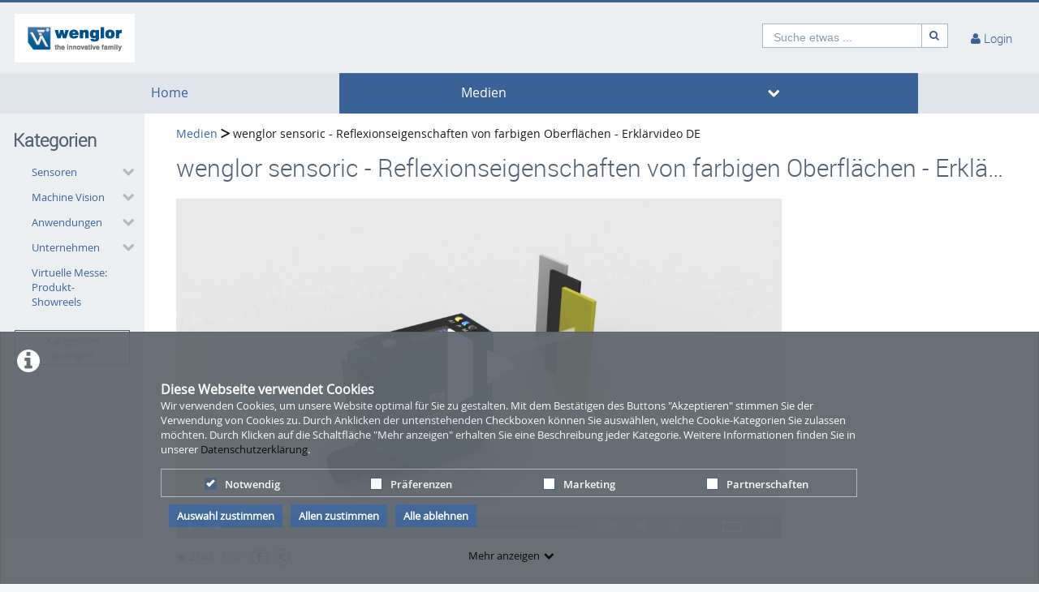

--- FILE ---
content_type: text/html; charset=utf-8
request_url: https://wenglor-media.com/video/wenglor-sensoric-reflexionseigenschaften-von-farbigen-oberflchen-erklrvideo-de/dc9a494c22bcabccb0fc18420544eed0
body_size: 24962
content:
<!DOCTYPE html>
<html prefix="og: https://"
      lang="de">
<head>
  <meta charset="utf-8">
  <meta name="viewport" content="width=device-width, initial-scale=1.0">
  <meta http-equiv="X-UA-Compatible" content="IE=edge">
  <meta http-equiv="Content-Type" content="text/html; charset=utf-8" />
  <meta name="title" content="wenglor sensoric - Reflexionseigenschaften von farbigen Oberfl... - Medien - wenglor-media" />
<meta name="description" content="Farbige Oberflächen haben bestimmte Reflexionseigenschaften, je nach Wellenlänge des auf sie gesendeten Lichts. Dieses Video erklärt die Reflexionseigenschaf..." />
<meta name="keywords" content="erklärvideo reflexionseigenschaften wenglor-media, wenglor sensoric GmbH, Sensoren, Tettnang, Industrie, Industrie 4.0, Smart Factory, Automatisierung" />
<meta name="robots" content="index, follow" />
<meta name="language" content="de" />
<meta name="generator" content="VIMP Framework (Ultimate) v6.2.3 (r33564)" />
	
<!-- Facebook Open Graph tags -->
<meta property="og:url" content="https://wenglor-media.com/video/wenglor-sensoric-reflexionseigenschaften-von-farbigen-oberflchen-erklrvideo-de/dc9a494c22bcabccb0fc18420544eed0" />
<meta property="og:title" content="wenglor sensoric - Reflexionseigenschaften von farbigen Oberflächen - Erklärvideo DE" />
<meta property="og:description" content="Farbige Oberflächen haben bestimmte Reflexionseigenschaften, je nach Wellenlänge des auf sie gesendeten Lichts. Dieses Video erklärt die Reflexionseigenschaften farbiger Oberflächen.

        Mehr Informationen unter: https://www.wenglor.com/s/Technologie+der+Kontrastsensoren

         " />
<meta property="og:image" content="https://wenglor-media.com/cache/8e2dff0847b1df9d274347cb152c5161.webp" />
<meta property="og:type" content="video" />
<meta property="og:video:url" content="https://wenglor-media.com/getMedium/dc9a494c22bcabccb0fc18420544eed0.mp4" />
<meta property="og:video:type" content="video/mp4" />
<meta property="og:video:width" content="720" />
<meta property="og:video:height" content="445" />
<meta property="og:site_name" content="wenglor-media.com" />
<!-- /Facebook Open Graph tags -->

	
<!-- Twitter Open Graph tags -->
<meta property="twitter:card" content="player" />
<meta property="twitter:title" content="wenglor sensoric - Reflexionseigenschaften von farbigen Oberflächen - Erklärvideo DE" />
<meta property="twitter:description" content="Farbige Oberflächen haben bestimmte Reflexionseigenschaften, je nach Wellenlänge des auf sie gesendeten Lichts. Dieses Video erklärt die Reflexionseigenschaften farbiger Oberflächen.

        Mehr Informationen unter: https://www.wenglor.com/s/Technologie+der+Kontrastsensoren

         " />
<meta property="twitter:image" content="https://wenglor-media.com/cache/8e2dff0847b1df9d274347cb152c5161.webp" />
<meta property="twitter:url" content="https://wenglor-media.com/video/wenglor-sensoric-reflexionseigenschaften-von-farbigen-oberflchen-erklrvideo-de/dc9a494c22bcabccb0fc18420544eed0" />
<meta property="twitter:player" content="https://wenglor-media.com/media/embed?key=dc9a494c22bcabccb0fc18420544eed0&amp;width=720&amp;height=445&amp;autoplay=false&amp;autolightsoff=false&amp;loop=false&amp;chapters=false&amp;related=false&amp;responsive=true" />
<meta property="twitter:player:width" content="720" />
<meta property="twitter:player:height" content="445" />
<meta property="twitter:site" content="wenglor-media.com" />
<!-- /Twitter Open Graph tags -->

      <link rel="shortcut icon" href="/favicon.ico"/>
  <link rel="apple-touch-icon-precomposed" sizes="57x57"
        href="/apple-touch-icon-57x57.png"/>
  <link rel="apple-touch-icon-precomposed" sizes="114x114"
        href="/apple-touch-icon-114x114.png"/>
  <link rel="apple-touch-icon-precomposed" sizes="72x72"
        href="/apple-touch-icon-72x72.png"/>
  <link rel="apple-touch-icon-precomposed" sizes="144x144"
        href="/apple-touch-icon-144x144.png"/>
  <link rel="apple-touch-icon-precomposed" sizes="60x60"
        href="/apple-touch-icon-60x60.png"/>
  <link rel="apple-touch-icon-precomposed" sizes="120x120"
        href="/apple-touch-icon-120x120.png"/>
  <link rel="apple-touch-icon-precomposed" sizes="76x76"
        href="/apple-touch-icon-76x76.png"/>
  <link rel="apple-touch-icon-precomposed" sizes="152x152"
        href="/apple-touch-icon-152x152.png"/>
  <link rel="icon" type="image/png" href="/favicon-196x196.png" sizes="196x196"/>
  <link rel="icon" type="image/png" href="/favicon-96x96.png" sizes="96x96"/>
  <link rel="icon" type="image/png" href="/favicon-32x32.png" sizes="32x32"/>
  <link rel="icon" type="image/png" href="/favicon-16x16.png" sizes="16x16"/>
  <meta name="application-name" content="&nbsp;"/>
  <meta name="msapplication-TileColor" content="#FFFFFF"/>
  <meta name="msapplication-TileImage" content="http:///mstile-144x144.png"/>
  <title>wenglor sensoric - Reflexionseigenschaften von farbigen Oberflächen - Erklärvideo DE - Medien - wenglor-media</title>

  <!-- Bootstrap core CSS -->
  <link href="/css/ocean.layout.min.css" rel="stylesheet" type="text/css" media="all"/>
  <link href="/css/jquery-ui-slider.css" rel="stylesheet" type="text/css" media="all"/>

  <!--  Guest Upload -->
    <!-- / Guest Upload -->

  <!-- HTML5 shim and Respond.js IE8 support of HTML5 elements and media queries -->
  <!--[if lt IE 9]>
    <script src="/js/html5shiv.js"></script>
    <script src="/js/respond.js"></script>
    <link href="/css/lteIE8.css" rel="stylesheet" type="text/css" media="all" />
  <![endif]-->

    <style>
  .vjs-control-bar {
    display: flex !important;
}
/* Playbutton in Thumbnails kleiner darstellen (Produktdetailseite, Videoliste) F. Haas */
.thumbnailPlayIcon #p_play_overlay {
background-position: center;
background-repeat: no-repeat;
background-size: 30%;
width: 100% !important;
height: 100% !important;
left: 0 !important;
top: 0 !important;
bottom: 0 !important;
}

/* Scrollbalken im IFrame immer ausschalten   F. Frick   */
#videojs_playerContainer { 
overflow: hidden !important;
}

/* Player 100% darstellen, nicht wie im Theme CSS auf die max 1920px begrenzt */ 
html, body {
    max-width: 100%;
}
</style>

  
    </head>

<body >

<div class="alert alert-info alert-dismissible cookieHint" role="alert">
  <div class="cookieHolder">
    <p style="font-weight:bold;font-size:16px;margin-bottom:0;">Diese Webseite verwendet Cookies</p>
    <p>Wir verwenden Cookies, um unsere Website optimal für Sie zu gestalten. Mit dem Bestätigen des Buttons "Akzeptieren" stimmen Sie der Verwendung von Cookies zu. Durch Anklicken der untenstehenden Checkboxen können Sie auswählen, welche Cookie-Kategorien Sie zulassen möchten. Durch Klicken auf die Schaltfläche "Mehr anzeigen" erhalten Sie eine Beschreibung jeder Kategorie. Weitere Informationen finden Sie in unserer <a class="underlined" href="/pages/view/id/2" name="privacy policy">Datenschutzerklärung</a>.</p>
    <div class="cookieBar">
    <div class="cookieOptions">
      <span class="tabPill" style="float:left;"><label for="necessaryCookies"><input type="checkbox" id="necessaryCookies" disabled checked name="Notwendig">Notwendig </span>
            <span class="tabPill" style="float:left;"><label for="preferencesCookies"><input type="checkbox" id="preferencesCookies" data-name="preferencesCookies" class="optional" name="Präferenzen">Präferenzen</label></span>
            
            <span class="tabPill" style="float:left;"><label for="marketingCookies"><input type="checkbox" id="marketingCookies" data-name="marketingCookies" class="optional" name="Marketing">Marketing</label></span>
            
            <span class="tabPill" style="float:left;"><label for="partnershipsCookies"><input type="checkbox" id="partnershipsCookies" data-name="partnershipsCookies" class="optional" name="Partnerschaften">Partnerschaften</label></span>
      
      <!--p id="showMore" class="tabPill" style="float:left;margin-bottom:0px;"><span>Mehr anzeigen </span> <i class="icon-chevron-down"></i></p -->
    </div>
    <div class="cookieLinks">
      <a id="cookieHintCloseButton" role="button" href="" class="alert-link" name="Auswahl zustimmen">Auswahl zustimmen</a>
      <a id="cookieHintCloseButtonAll" role="button" href="" class="alert-link" name="Allen zustimmen">Allen zustimmen</a>
      <a id="cookieHintCloseButtonRejectAll" role="button" href="" class="alert-link" name="Alle ablehnen">Alle ablehnen</a>
    </div>
    </div>
    <button class="vmp-more-btn"><p id="showMore" class="tabPill" name="Mehr anzeigen" data-show-more="Mehr anzeigen" data-show-less="Weniger anzeigen" style="margin-bottom:0px;"><span>Mehr anzeigen</span> <i class="icon-chevron-down" role="presentation"> </i></p></button>
    <div class="cookieDetails">
      <p style="font-size:16px;">Cookie-Details</p>
      <div class="detailsLeft">
        <p tabIndex="0" id="necessaryCookiesLabel" class="tab active" name="Notwendig">Notwendig</p>
                <p tabindex="0" id="preferencesCookiesLabel" class="tab" name="Präferenzen">Präferenzen</p>
                
                <p tabindex="0" id="marketingCookiesLabel" class="tab" name="Marketing">Marketing</p>
                
                <p tabindex="0" id="partnershipsCookiesLabel" class="tab" name="Partnerschaften">Partnerschaften</p>
              </div>
      <div class="detailsRight">
        <div class="cookiesList necessaryCookies" style="clear:both;">
          <p>Notwendige Cookies helfen, eine Website nutzbar zu machen, indem sie grundlegende Funktionen wie die Seitennavigation und den Zugang zu sicheren Bereichen der Website ermöglichen. Ohne diese Cookies kann die Website nicht ordnungsgemäß funktionieren.</p>
        </div>         
                <div class="cookiesList preferencesCookies" style="display:none; clear:both;">
          <p>Präferenz-Cookies ermöglichen es einer Website, sich Informationen zu merken, die das Verhalten oder Aussehen der Website verändern, wie z.B. Ihre bevorzugte Sprache oder die Region, in der Sie sich befinden.</p>
        </div>
                  
                <div class="cookiesList marketingCookies" style="display:none; clear:both;">
          <p>Marketing-Cookies werden verwendet, um Besucher über die Websites hinweg zu verfolgen. Die Absicht ist es, Anzeigen anzuzeigen, die für den einzelnen Benutzer relevant und ansprechend sind und dadurch für Publisher und Drittwerber wertvoller sind.</p>
        </div>
                  
                <div class="cookiesList partnershipsCookies" style="display:none; clear:both;">
          <p>Auf unserer Webseite binden wir unter Umständen auch Dienste von Drittanbietern wie beispielsweise Google, YouTube, Vimeo oder Facebook ein. Die Daten werden mittels Cookies oder ähnlicher Technologien erfasst und an Dritte übermittelt, welche ihre Dienste eigenverantwortlich erbringen.</p>   
        </div>
                
      </div>
    </div>
  </div>
</div>

<a name="top"></a>
<header id="siteHeader" aria-label="header" role="banner">
  <div class="wrapper">
    <div class="vmp-leftwrp">
      <a id="siteLogo" href="/">
        <!-- ClientsPlugin -->
                  <img src="/images/wenglor-Logo_579f4473bc11a.jpg"
               alt="wenglor-media"/>
                <!-- /ClientsPlugin -->
      </a>
      <ul class="vmp-bypass-list vmp-desktop" role="navigation" aria-live="off" aria-atomic="false"
          aria-label="bypass to other sections">
        <li class="vmp-bypass">
          <a href="#siteSidebar" class="goto" role="button"
             name="go to navigation">go to navigation</a>
          <!--form class="button-wrap-form" action="#siteSidebar">
              <button class="goto" name="go to navigation">go to navigation</button>
            </form-->
        </li>
        <li class="vmp-bypass">
          <a href="#siteContent" class="goto" role="button"
             name="go to main content">go to main content</a>
          <!--form class="button-wrap-form" action="#siteContent">
              <button class="goto" name="go to main content">go to main content</button>
            </form-->
        </li>
        <li class="vmp-bypass">
          <a href="#siteFooter" class="goto" role="button"
             name="go to footer">go to footer</a>
          <!--form class="button-wrap-form" action="#siteFooter">
              <button class="goto" name="go to footer">go to footer</button>
            </form-->
        </li>
      </ul>
    </div>

    <section id="headerContent" class="clearfix" aria-label="header content" role="complementary">
      <a class="vmp-fnt-btn-wrp vmp-desktop" title="Font and Text" tabindex="0"
         name="Zeichenabstand">
        <div class="vmp-fnt-btn">
          <i class="icon-font vmp-sml-icn"></i>
          <i class="icon-font vmp-big-icn"></i>
        </div>
        <section class="vmp-fnt-mnu">
          <div>
            <p>
              <label for="vmp-fntspace-vl" class="scalable-font">Zeichenabstand:</label>
              <input type="text" id="vmp-fntspace-vl" class="vmp-fnt-value" readonly tabindex="-1"
                     style="border:0; color:#f6931f; font-weight:bold; width: 30%;">
            </p>
            <div id="vmp-fntspace"></div>
          </div>
          <div>
            <p>
              <label for="vmp-fntsize-vl" class="scalable-font">Schriftgröße:</label>
              <input type="text" id="vmp-fntsize-vl" class="vmp-fnt-value" readonly tabindex="-1"
                     style="border:0; color:#f6931f; font-weight:bold; width: 25%;">
            </p>
            <div id="vmp-fntsize"></div>
          </div>
          <!--div>
                    <p>
                      <label for="vmp-wordspace-vl" class="scalable-font">Word spacing:</label>
                      <input type="text" id="vmp-wordspace-vl" class="vmp-fnt-value" readonly tabindex="-1" style="border:0; color:#f6931f; font-weight:bold;">
                    </p>
                    <div id="vmp-wordspace"></div>
                </div-->
          <div class="vmp-xpl-txt-wrp">
            <textarea class="vmp-xpl-txt" rows="5" readonly tabindex="-1" disable aria-label="font size and letter spacing representation">Lorem ipsum dolor sit amet consectetur adipiscing elit, urna consequat felis, aenean non a in donec nulla. &#13;&#10; Phasellus ante pellentesque erat cum risus consequat imperdiet aliquam.</textarea>
          </div>
          <div class="vmp-btn-wrp">
            <button id="vmp-cnl-fnt" class="btn-primary default-ocean-btn" name="Abbrechen">Abbrechen</button>
            <button id="vmp-cfm-fnt" class="btn-primary default-ocean-btn" name="OK" disabled>OK</button>
          </div>
        </section>
      </a>
      <span class="vmp-desktop">      <div id=searchHead>
        <form action="/search" method="post">
          <div class="input-group">
            <label id=search-label for="search" class="search-label-desktop">Suche etwas ...</label>
            <input maxlength="128" id="search" type="text" name="search" class="form-control search-desktop" role="search" aria-label="search anything" />            <button class="btn btn-default not-scalable" type="submit" aria-label="Suche"><i class="icon-search" role="presentation"></i></button>
          </div>
        </form>
      </div>

</span>
      <!-- ClientsPlugin -->
            <!-- /ClientsPlugin -->

              


<section id="userControls" class="clearfix">

  
      <section class="vmp-mobile">
      <a class="userControls-item-holder login login-mobile" href="/login">
        <span class="button login" title="Login"><span class="wrap"><i
                    class="icon-user context-icon" role="presentation"></i></span></span>
      <span class="show-title-mobile title-login">Login</span>
    </a>
    </section>
<section id="userActions" class="clearfix">
<!--  --><!--    <section class="userControls-item-holder language dropdown" data-daccess-class="LanguageSelect">-->
<!--      <a id="language-dropdown-open-choices-button" href="#" title="Settings" class="dropdown-button dropdown-toggle"-->
<!--         data-bs-toggle="dropdown" aria-label="--><!--" name="--><!--">-->
<!--        <i class="icon-globe" role="presentation"></i>-->
<!--        <span class="vmp-desktop">--><!--</span>-->
<!--      </a>-->
<!--      <ul class="changeLanguage dropdown-menu" role="menu" aria-labelledby="language-dropdown-open-choices-button">-->
<!--        --><!--      </ul>-->
<!--    </section>-->
<!--  -->

      <section
            class="userLoginLink" aria-haspopup="true" >
              <a href="/login" name="Login">
          <i class="icon-user" role="presentation"></i>
          <span class="vmp-desktop">Login </span>
        </a>
                    <section id="loginDropdown" class="clearfix" style="z-index: 10000;" aria-modal="true" aria-hidden="true"
                 tabindex="-1" role="dialog">
          <i class="arrow" role="presentation"></i>
          <div class="clearfix" >
                
          <div class="userForm userLogin">
          <form class="clearfix" id="header_login" name="header_login"
                action="/login" method="post" enctype="application/x-www-form-urlencoded"
                role="form">
              <div class="form-group">
                  <label class="control-label" for="signin_username">Benutzername</label>                  <div class="input-group">
                      <span class="input-group-addon"><i class="icon-user" role="presentation"></i></span>
                      <input maxlength="255" type="text" name="signin[username]" class="form-control" placeholder="Benutzername" aria-label="Username" aria-invalid="false" title="User name" id="signin_username" />                  </div>
                                </div>
              <div class="form-group password clearfix login-password">
                  <label class="control-label" for="signin_password">Passwort</label>                  <div class="input-group">
                      <span class="input-group-addon"><i class="icon-lock" role="presentation"></i></span>
                      <input type="password" name="signin[password]" class="form-control" aria-label="Password" placeholder="Passwort" aria-invalid="false" id="signin_password" />                  </div>
                                                                            <a class="forgotPassword"
                         href="/password" name="Passwort vergessen?">Passwort vergessen?</a>
                                </div>
              <div class="form-group buttonpane clearfix sign-in">
                  <input type="hidden" name="signin[position]" value="header_login" id="signin_position" />                                      <input type="hidden" name="signin[_csrf_token]" value="NDk1NWI1OTA5YjE0YmQyOWFlY2I1NjlkYmE0YTdlZWM6RFkxREYlMkJkS2N1TXViUmtBalRhVEdkNGl2blpyalhyZHkwajhQZ1NFQlF3JTNEOmI1MzEwMzQ5MjA5NTkxY2U4NTBjY2I2OGQ3ZWU4YjliMmY1ODA1NDYyOGNjMzE5YzU4ODc3MGU4NDJiODUyNjE=" id="signin__csrf_token" />                                    <button type="submit" class="btn btn-primary sign-in-button" name="Anmelden">Anmelden</button>
              </div>
          </form>
      </div><!-- .userLogin -->
    
              </div>
        </section> <!-- #loginDropdown -->
                </section> <!-- .userLoginLink -->
      </section> <!-- #userActions -->


    </section>          </section> <!-- #headerContent -->
  </div> <!-- #wrapper -->

  <div id="mobile-top-nav" class="vmp-mobile">
    <span class="open-mobile-menu"><i class="icon-reorder"></i></span>
    <a id="siteLogoMobile" href="/">
      <!-- ClientsPlugin -->
              <img src="/images/wenglor-Logo_579f4473bc11a.jpg"
                   alt="wenglor-media"/>
            <!-- /ClientsPlugin -->
    </a>
          <i class="icon-search show-search display-6"></i>
      <div class="mobile-hidden-search vmp-mobile">
              <div id=searchHeadMobile>
        <form action="/search" method="post">
          <div class="input-group">
            <label id=search-label-mobilephone for="search_mobile" class="search-label-mobile">Suche etwas ...</label>
            <input maxlength="128" id="search_mobile" type="text" name="search" class="form-control search-mobile" role="search" aria-label="search anything" />            <button class="btn btn-default not-scalable" type="submit" aria-label="Suche"><i class="icon-search" role="presentation"></i></button>
          </div>
        </form>
      </div>

      </div>
      </div>
</header> <!-- #siteHeader -->
    <div id="side-menu-nav" class="side-menu-mobile-nav">
        <div id="siteSidebarMobile">

                          <nav id="siteNav" role="navigation">
          <ul class="accordion">
        <li  role="button">
          <form action="/"  target="_self"  class="sitemenu-wrap-form" method="get">
            <button  aria-label="Home">
              Home            </button>
          </form>
        </li>
        <li class="active hasSublinks" aria-expanded='true' role="button">
          <form action="/medias" target="_self" class="sitemenu-submenu-wrap-form" method="get">
            <button  aria-label="Medien">
              Medien            </button>
            <button  type="button" class="open-sub-menu" aria-label="media hides content">
              <i class="icon-chevron-right" role="presentation"></i>
            </button>
          </form>
          <ul class="sublinks">
                        <li  class="active" aria-expanded='true' role="button">
              <form action="/videos" target="_self" class="sitemenu-wrap-form" method="get">
                <button  aria-label="Videos">
                  Videos                </button>
              </form>
            </li>
          </ul>
        </li>
      </ul>
    </nav> <!-- #siteNav -->
          					                <article id="categoryLinksMobile" aria-label="categories">
      <h2>Kategorien</h2>
      <ul class="accordion">
                <li class="hasSublinks  " aria-expanded="false" role="button">
          <p class="clearfix">
            <a href="/category/sensors/76" title="Sensoren" name="Sensoren">Sensoren</a>
            <button type="button" class="arrow open-sub-menu" aria-label="category hides content" ><i class="icon-chevron-right" role="presentation"></i></button>
          </p>
          <ul class="sublinks">
                        <li class="  hasSublinks" role="button"">
              <a href="/category/photoelectronic-sensors/58" name="Optoelektronische Sensoren">Optoelektronische Sensoren</a>
                            <button type="button" class="arrow open-sub-menu" aria-label="category hides content" ><i class="icon-chevron-right" role="presentation"></i></button>
                            
                               <ul class="sublinks">
                                     <li class=" ">
                      <a href="/category/p3-series2E-laser-distance-sensors-triangulation/74" name="P3-Serie. Laserdistanzsensoren Triangulation">P3-Serie. Laserdistanzsensoren Triangulation</a>
                    </li>
                                     <li class=" ">
                      <a href="/category/der-wintec2E-long2Drange-laser-distance-sensors/70" name="der wintec. Laserdistanzsensoren Time-of-Flight">der wintec. Laserdistanzsensoren Time-of-Flight</a>
                    </li>
                                     <li class=" ">
                      <a href="/category/photoelectronic-sensors-png2F2Fsmart/26" name="Optoelektronische Sensoren PNG//smart">Optoelektronische Sensoren PNG//smart</a>
                    </li>
                                     <li class=" ">
                      <a href="/category/retro2Dreflex-sensors-with-light-band/37" name="Spiegelreflexschranken mit Lichtband">Spiegelreflexschranken mit Lichtband</a>
                    </li>
                                     <li class=" ">
                      <a href="/category/sensors-for-roller-conveyor-systems-opt-nfc/20" name="Sensoren für Rollenstauförderer OPT NFC">Sensoren für Rollenstauförderer OPT NFC</a>
                    </li>
                                  </ul>
                            </li>
           
                        <li class="  ">
              <a href="/category/ultrasonic-sensors/60" name="Ultraschallsensoren">Ultraschallsensoren</a>
                            
                           </li>
           
                        <li class="  ">
              <a href="/category/inductive-sensors/59" name="Induktive Sensoren">Induktive Sensoren</a>
                            
                           </li>
           
                        <li class="  ">
              <a href="/category/fluid-sensors/61" name="Fluidsensoren">Fluidsensoren</a>
                            
                           </li>
           
                        <li class="  ">
              <a href="/category/safety-technology/40" name="Sicherheitstechnik">Sicherheitstechnik</a>
                            
                           </li>
           
                        <li class="  ">
              <a href="/category/wecon-app/86" name="weCon App">weCon App</a>
                            
                           </li>
           
          </ul>
        </li>
                <li class="hasSublinks  " aria-expanded="false" role="button">
          <p class="clearfix">
            <a href="/category/machine-vision/77" title="Machine Vision" name="Machine Vision">Machine Vision</a>
            <button type="button" class="arrow open-sub-menu" aria-label="category hides content" ><i class="icon-chevron-right" role="presentation"></i></button>
          </p>
          <ul class="sublinks">
                        <li class="  hasSublinks" role="button"">
              <a href="/category/2d2F3d-sensors/63" name="2D-/3D-Profilsensoren">2D-/3D-Profilsensoren</a>
                            <button type="button" class="arrow open-sub-menu" aria-label="category hides content" ><i class="icon-chevron-right" role="presentation"></i></button>
                            
                               <ul class="sublinks">
                                     <li class=" ">
                      <a href="/category/2d2F3d-profile-sensors-wecat3d2Ddemonstrations/17" name="2D-/3D-Profilsensoren weCat3D-Demos">2D-/3D-Profilsensoren weCat3D-Demos</a>
                    </li>
                                     <li class=" ">
                      <a href="/category/2d2F3d-profile-sensors-wecat3d2Dtutorials/67" name="2D-/3D-Profilsensoren weCat3D-Tutorials">2D-/3D-Profilsensoren weCat3D-Tutorials</a>
                    </li>
                                  </ul>
                            </li>
           
                        <li class="  hasSublinks" role="button"">
              <a href="/category/3d-sensors/73" name="3D-Sensoren">3D-Sensoren</a>
                            <button type="button" class="arrow open-sub-menu" aria-label="category hides content" ><i class="icon-chevron-right" role="presentation"></i></button>
                            
                               <ul class="sublinks">
                                     <li class=" ">
                      <a href="/category/3d-sensors-shapedrive2Dtutorials/68" name="3D-Sensoren ShapeDrive-Tutorials">3D-Sensoren ShapeDrive-Tutorials</a>
                    </li>
                                  </ul>
                            </li>
           
                        <li class="  hasSublinks" role="button"">
              <a href="/category/smart-cameras-and-vision-sensors/62" name="Smart Cameras und Vision-Sensoren">Smart Cameras und Vision-Sensoren</a>
                            <button type="button" class="arrow open-sub-menu" aria-label="category hides content" ><i class="icon-chevron-right" role="presentation"></i></button>
                            
                               <ul class="sublinks">
                                     <li class=" ">
                      <a href="/category/b60-smart-camera-/75" name="B60 Smart Camera ">B60 Smart Camera </a>
                    </li>
                                     <li class=" ">
                      <a href="/category/visionsystem2d/50" name="VisionSystem2D">VisionSystem2D</a>
                    </li>
                                  </ul>
                            </li>
           
                        <li class="  ">
              <a href="/category/illumination-technology-for-machine-vision/72" name="Beleuchtungstechnik">Beleuchtungstechnik</a>
                            
                           </li>
           
                        <li class="  hasSublinks" role="button"">
              <a href="/category/machine-vision-software/66" name="Machine Vision Software">Machine Vision Software</a>
                            <button type="button" class="arrow open-sub-menu" aria-label="category hides content" ><i class="icon-chevron-right" role="presentation"></i></button>
                            
                               <ul class="sublinks">
                                     <li class=" ">
                      <a href="/category/visionapp-360/31" name="VisionApp 360">VisionApp 360</a>
                    </li>
                                     <li class=" ">
                      <a href="/category/3d-sensors-shapedrive-tutorials/35" name="3D-Sensoren ShapeDrive-Tutorials">3D-Sensoren ShapeDrive-Tutorials</a>
                    </li>
                                     <li class=" ">
                      <a href="/category/2d2F3d-profile-sensors-wecat3d2Dtutorials/21" name="2D-/3D-Profilsensoren weCat3D-Tutorials">2D-/3D-Profilsensoren weCat3D-Tutorials</a>
                    </li>
                                     <li class=" ">
                      <a href="/category/ai-lab/87" name="AI Lab">AI Lab</a>
                    </li>
                                     <li class=" ">
                      <a href="/category/smart-camera-weqube-reference-videos/15" name="Smart Camera weQube-Referenzvideos">Smart Camera weQube-Referenzvideos</a>
                    </li>
                                     <li class=" ">
                      <a href="/category/image-processing-software-univision/39" name="Bildverarbeitungssoftware uniVision">Bildverarbeitungssoftware uniVision</a>
                    </li>
                                  </ul>
                            </li>
           
                        <li class="  ">
              <a href="/category/1d2F2d-and-barcode-scanners/64" name="1D-/2D- und Barcodescanner">1D-/2D- und Barcodescanner</a>
                            
                           </li>
           
          </ul>
        </li>
                <li class="hasSublinks  " aria-expanded="false" role="button">
          <p class="clearfix">
            <a href="/category/applications/19" title="Anwendungen" name="Anwendungen">Anwendungen</a>
            <button type="button" class="arrow open-sub-menu" aria-label="category hides content" ><i class="icon-chevron-right" role="presentation"></i></button>
          </p>
          <ul class="sublinks">
                        <li class="  ">
              <a href="/category/customer-references/41" name="Kundenreferenzen">Kundenreferenzen</a>
                            
                           </li>
           
                        <li class="  ">
              <a href="/category/automotive-industry/42" name="Automobilindustrie">Automobilindustrie</a>
                            
                           </li>
           
                        <li class="  ">
              <a href="/category/intralogistics-26amp3B-conveyor-technology/45" name="Intralogistik &amp; Fördertechnik">Intralogistik &amp; Fördertechnik</a>
                            
                           </li>
           
                        <li class="  ">
              <a href="/category/food-industry/43" name="Lebensmittelindustrie">Lebensmittelindustrie</a>
                            
                           </li>
           
                        <li class="  ">
              <a href="/category/pharmaceuticals-industry/46" name="Pharmaindustrie">Pharmaindustrie</a>
                            
                           </li>
           
                        <li class="  ">
              <a href="/category/packaging-industry/44" name="Verpackungsindustrie">Verpackungsindustrie</a>
                            
                           </li>
           
                        <li class="  ">
              <a href="/category/wood-industry/57" name="Holzindustrie">Holzindustrie</a>
                            
                           </li>
           
                        <li class="  ">
              <a href="/category/druckindustrie/78" name="Druckindustrie">Druckindustrie</a>
                            
                           </li>
           
          </ul>
        </li>
                <li class="hasSublinks  " aria-expanded="false" role="button">
          <p class="clearfix">
            <a href="/category/company/54" title="Unternehmen" name="Unternehmen">Unternehmen</a>
            <button type="button" class="arrow open-sub-menu" aria-label="category hides content" ><i class="icon-chevron-right" role="presentation"></i></button>
          </p>
          <ul class="sublinks">
                        <li class="  ">
              <a href="/category/the-wenglor-career/47" name="Die wenglor-Ausbildung">Die wenglor-Ausbildung</a>
                            
                           </li>
           
                        <li class="  ">
              <a href="/category/image-film/55" name="Imagefilm">Imagefilm</a>
                            
                           </li>
           
                        <li class="  ">
              <a href="/category/climeworks/53" name="Climeworks">Climeworks</a>
                            
                           </li>
           
                        <li class="  ">
              <a href="/category/website2Dtutorials/71" name="Website-Tutorials">Website-Tutorials</a>
                            
                           </li>
           
          </ul>
        </li>
                <li class=" " ><a href="/category/virtual-trade-fair3A-product-showreels/51" title="Virtuelle Messe: Produkt-Showreels" name="Virtuelle Messe: Produkt-Showreels">Virtuelle Messe: Produkt-Showreels</a></li>
      </ul>

      <div class="bottom">
        <form class="button-wrap-form" action="/category">
          <button class="more" name="Kategorien anzeigen">Kategorien anzeigen</button>
        </form>
      </div>

    </article> <!-- #categoryLinks -->
                  </div> <!-- #siteSidebar -->
    </div>


<!-- #Horizontal navigation -->
  <div class="vmp-desktop">
        <nav id="siteNavHorizontal" class="vmp-desktop">
      <ul class="container clearfix">
        <li>
          <form action="/" target="_self" class="sitemenu-wrap-form" method="get">
            <button  aria-label="Home">
              Home            </button>
          </form>
        </li>
        <li class="active hasSublinks">
          <form action="/medias" target="_self" class="sitemenu-submenu-wrap-form" method="get">
            <button  aria-label="Medien">
              Medien            </button>
            <button type="button" class="open-sub-menu" aria-label="media hides content">
              <i class="icon-chevron-down" role="presentation"></i>
            </button>
          </form>
          <ul class="sublinks">
            <li class="active">
              <form action="/videos" target="_self" class="sitemenu-wrap-form" method="get" aria-label="Videos">
                <button  aria-label="Videos">
                  Videos                </button>
              </form>
            </li>
          
          </ul>
        </li>
      </ul>
    </nav> <!-- #siteNav -->
  </div>


<div id="contentWrapper" class="clearfix" data-webtvmode="normal">

        
      <div id="siteSidebar" class="vmp-desktop">

                    
          <article id="categoryLinks" aria-label="categories">
      <h2>Kategorien</h2>
      <ul class="accordion">
                <li class="hasSublinks  " aria-expanded="false" role="button">
          <p class="clearfix">
            <a href="/category/sensors/76" title="Sensoren" name="Sensoren">Sensoren</a>
            <button type="button" class="arrow open-sub-menu" aria-label="category hides content" ><i class="icon-chevron-right" role="presentation"></i></button>
          </p>
          <ul class="sublinks">
                        <li class="  hasSublinks" role="button"">
              <a href="/category/photoelectronic-sensors/58" name="Optoelektronische Sensoren">Optoelektronische Sensoren</a>
                            <button type="button" class="arrow open-sub-menu" aria-label="category hides content" ><i class="icon-chevron-right" role="presentation"></i></button>
                            
                               <ul class="sublinks">
                                     <li class=" ">
                      <a href="/category/p3-series2E-laser-distance-sensors-triangulation/74" name="P3-Serie. Laserdistanzsensoren Triangulation">P3-Serie. Laserdistanzsensoren Triangulation</a>
                    </li>
                                     <li class=" ">
                      <a href="/category/der-wintec2E-long2Drange-laser-distance-sensors/70" name="der wintec. Laserdistanzsensoren Time-of-Flight">der wintec. Laserdistanzsensoren Time-of-Flight</a>
                    </li>
                                     <li class=" ">
                      <a href="/category/photoelectronic-sensors-png2F2Fsmart/26" name="Optoelektronische Sensoren PNG//smart">Optoelektronische Sensoren PNG//smart</a>
                    </li>
                                     <li class=" ">
                      <a href="/category/retro2Dreflex-sensors-with-light-band/37" name="Spiegelreflexschranken mit Lichtband">Spiegelreflexschranken mit Lichtband</a>
                    </li>
                                     <li class=" ">
                      <a href="/category/sensors-for-roller-conveyor-systems-opt-nfc/20" name="Sensoren für Rollenstauförderer OPT NFC">Sensoren für Rollenstauförderer OPT NFC</a>
                    </li>
                                  </ul>
                            </li>
           
                        <li class="  ">
              <a href="/category/ultrasonic-sensors/60" name="Ultraschallsensoren">Ultraschallsensoren</a>
                            
                           </li>
           
                        <li class="  ">
              <a href="/category/inductive-sensors/59" name="Induktive Sensoren">Induktive Sensoren</a>
                            
                           </li>
           
                        <li class="  ">
              <a href="/category/fluid-sensors/61" name="Fluidsensoren">Fluidsensoren</a>
                            
                           </li>
           
                        <li class="  ">
              <a href="/category/safety-technology/40" name="Sicherheitstechnik">Sicherheitstechnik</a>
                            
                           </li>
           
                        <li class="  ">
              <a href="/category/wecon-app/86" name="weCon App">weCon App</a>
                            
                           </li>
           
          </ul>
        </li>
                <li class="hasSublinks  " aria-expanded="false" role="button">
          <p class="clearfix">
            <a href="/category/machine-vision/77" title="Machine Vision" name="Machine Vision">Machine Vision</a>
            <button type="button" class="arrow open-sub-menu" aria-label="category hides content" ><i class="icon-chevron-right" role="presentation"></i></button>
          </p>
          <ul class="sublinks">
                        <li class="  hasSublinks" role="button"">
              <a href="/category/2d2F3d-sensors/63" name="2D-/3D-Profilsensoren">2D-/3D-Profilsensoren</a>
                            <button type="button" class="arrow open-sub-menu" aria-label="category hides content" ><i class="icon-chevron-right" role="presentation"></i></button>
                            
                               <ul class="sublinks">
                                     <li class=" ">
                      <a href="/category/2d2F3d-profile-sensors-wecat3d2Ddemonstrations/17" name="2D-/3D-Profilsensoren weCat3D-Demos">2D-/3D-Profilsensoren weCat3D-Demos</a>
                    </li>
                                     <li class=" ">
                      <a href="/category/2d2F3d-profile-sensors-wecat3d2Dtutorials/67" name="2D-/3D-Profilsensoren weCat3D-Tutorials">2D-/3D-Profilsensoren weCat3D-Tutorials</a>
                    </li>
                                  </ul>
                            </li>
           
                        <li class="  hasSublinks" role="button"">
              <a href="/category/3d-sensors/73" name="3D-Sensoren">3D-Sensoren</a>
                            <button type="button" class="arrow open-sub-menu" aria-label="category hides content" ><i class="icon-chevron-right" role="presentation"></i></button>
                            
                               <ul class="sublinks">
                                     <li class=" ">
                      <a href="/category/3d-sensors-shapedrive2Dtutorials/68" name="3D-Sensoren ShapeDrive-Tutorials">3D-Sensoren ShapeDrive-Tutorials</a>
                    </li>
                                  </ul>
                            </li>
           
                        <li class="  hasSublinks" role="button"">
              <a href="/category/smart-cameras-and-vision-sensors/62" name="Smart Cameras und Vision-Sensoren">Smart Cameras und Vision-Sensoren</a>
                            <button type="button" class="arrow open-sub-menu" aria-label="category hides content" ><i class="icon-chevron-right" role="presentation"></i></button>
                            
                               <ul class="sublinks">
                                     <li class=" ">
                      <a href="/category/b60-smart-camera-/75" name="B60 Smart Camera ">B60 Smart Camera </a>
                    </li>
                                     <li class=" ">
                      <a href="/category/visionsystem2d/50" name="VisionSystem2D">VisionSystem2D</a>
                    </li>
                                  </ul>
                            </li>
           
                        <li class="  ">
              <a href="/category/illumination-technology-for-machine-vision/72" name="Beleuchtungstechnik">Beleuchtungstechnik</a>
                            
                           </li>
           
                        <li class="  hasSublinks" role="button"">
              <a href="/category/machine-vision-software/66" name="Machine Vision Software">Machine Vision Software</a>
                            <button type="button" class="arrow open-sub-menu" aria-label="category hides content" ><i class="icon-chevron-right" role="presentation"></i></button>
                            
                               <ul class="sublinks">
                                     <li class=" ">
                      <a href="/category/visionapp-360/31" name="VisionApp 360">VisionApp 360</a>
                    </li>
                                     <li class=" ">
                      <a href="/category/3d-sensors-shapedrive-tutorials/35" name="3D-Sensoren ShapeDrive-Tutorials">3D-Sensoren ShapeDrive-Tutorials</a>
                    </li>
                                     <li class=" ">
                      <a href="/category/2d2F3d-profile-sensors-wecat3d2Dtutorials/21" name="2D-/3D-Profilsensoren weCat3D-Tutorials">2D-/3D-Profilsensoren weCat3D-Tutorials</a>
                    </li>
                                     <li class=" ">
                      <a href="/category/ai-lab/87" name="AI Lab">AI Lab</a>
                    </li>
                                     <li class=" ">
                      <a href="/category/smart-camera-weqube-reference-videos/15" name="Smart Camera weQube-Referenzvideos">Smart Camera weQube-Referenzvideos</a>
                    </li>
                                     <li class=" ">
                      <a href="/category/image-processing-software-univision/39" name="Bildverarbeitungssoftware uniVision">Bildverarbeitungssoftware uniVision</a>
                    </li>
                                  </ul>
                            </li>
           
                        <li class="  ">
              <a href="/category/1d2F2d-and-barcode-scanners/64" name="1D-/2D- und Barcodescanner">1D-/2D- und Barcodescanner</a>
                            
                           </li>
           
          </ul>
        </li>
                <li class="hasSublinks  " aria-expanded="false" role="button">
          <p class="clearfix">
            <a href="/category/applications/19" title="Anwendungen" name="Anwendungen">Anwendungen</a>
            <button type="button" class="arrow open-sub-menu" aria-label="category hides content" ><i class="icon-chevron-right" role="presentation"></i></button>
          </p>
          <ul class="sublinks">
                        <li class="  ">
              <a href="/category/customer-references/41" name="Kundenreferenzen">Kundenreferenzen</a>
                            
                           </li>
           
                        <li class="  ">
              <a href="/category/automotive-industry/42" name="Automobilindustrie">Automobilindustrie</a>
                            
                           </li>
           
                        <li class="  ">
              <a href="/category/intralogistics-26amp3B-conveyor-technology/45" name="Intralogistik &amp; Fördertechnik">Intralogistik &amp; Fördertechnik</a>
                            
                           </li>
           
                        <li class="  ">
              <a href="/category/food-industry/43" name="Lebensmittelindustrie">Lebensmittelindustrie</a>
                            
                           </li>
           
                        <li class="  ">
              <a href="/category/pharmaceuticals-industry/46" name="Pharmaindustrie">Pharmaindustrie</a>
                            
                           </li>
           
                        <li class="  ">
              <a href="/category/packaging-industry/44" name="Verpackungsindustrie">Verpackungsindustrie</a>
                            
                           </li>
           
                        <li class="  ">
              <a href="/category/wood-industry/57" name="Holzindustrie">Holzindustrie</a>
                            
                           </li>
           
                        <li class="  ">
              <a href="/category/druckindustrie/78" name="Druckindustrie">Druckindustrie</a>
                            
                           </li>
           
          </ul>
        </li>
                <li class="hasSublinks  " aria-expanded="false" role="button">
          <p class="clearfix">
            <a href="/category/company/54" title="Unternehmen" name="Unternehmen">Unternehmen</a>
            <button type="button" class="arrow open-sub-menu" aria-label="category hides content" ><i class="icon-chevron-right" role="presentation"></i></button>
          </p>
          <ul class="sublinks">
                        <li class="  ">
              <a href="/category/the-wenglor-career/47" name="Die wenglor-Ausbildung">Die wenglor-Ausbildung</a>
                            
                           </li>
           
                        <li class="  ">
              <a href="/category/image-film/55" name="Imagefilm">Imagefilm</a>
                            
                           </li>
           
                        <li class="  ">
              <a href="/category/climeworks/53" name="Climeworks">Climeworks</a>
                            
                           </li>
           
                        <li class="  ">
              <a href="/category/website2Dtutorials/71" name="Website-Tutorials">Website-Tutorials</a>
                            
                           </li>
           
          </ul>
        </li>
                <li class=" " ><a href="/category/virtual-trade-fair3A-product-showreels/51" title="Virtuelle Messe: Produkt-Showreels" name="Virtuelle Messe: Produkt-Showreels">Virtuelle Messe: Produkt-Showreels</a></li>
      </ul>

      <div class="bottom">
        <form class="button-wrap-form" action="/category">
          <button class="more" name="Kategorien anzeigen">Kategorien anzeigen</button>
        </form>
      </div>

    </article> <!-- #categoryLinks -->

                    
    </div> <!-- #siteSidebar -->
  
  <div id="siteContent" role="main" aria-label="main content"
       class="mediaDetail">

    
              
    <nav class="breadcrumbs" aria-label="Breadcrumb"><a href="/medias" name="Medien">Medien</a> <i class="icon-chevron-right" role="presentation"></i><a aria-current="page" name="wenglor sensoric - Reflexionseigenschaften von farbigen Oberflächen - Erklärvideo DE"> wenglor sensoric - Reflexionseigenschaften von farbigen Oberflächen - Erklärvideo DE</a></nav>
        <h1 class="no-indent media-title">wenglor sensoric - Reflexionseigenschaften von farbigen Oberflächen - Erklärvideo DE</h1>
    <article class="viewMedia vmp-grid">
            <section id="mediaPlayer" class="vmp-page col-xs-12 col-sm-12 col-md-12 col-lg-12 col-xlg-12">
                                 <div id="videojs_playerContainer" class="videojs_playerContainer" style=" aspect-ratio: 1.7777777777778;">
  <video-js fetchpriority="high"  data-piwik-title="wenglor sensoric - Reflexionseigenschaften von farbigen Oberflächen - Erklärvideo DE" data-mediakey="dc9a494c22bcabccb0fc18420544eed0" id="videojsPlayer" class="video-js vjs-default-skin vjs-big-play-centered"  >
              
      </video-js>
</div>


<style class="vjs-styles-dimensions">            /* Fix for video-js ratio miscalculation */
          .videojsPlayer-dimensions.vjs-fluid {
            padding-top: 56.25% !important;
          }</style>
                      <input type="hidden" name="sharekey" id="sharekey" value="dc9a494c22bcabccb0fc18420544eed0"/>
                        </section> <!-- #mediaPlayer -->

    <div class="wrap col-xs-12 col-sm-12 col-md-12 col-lg-12 col-xlg-12">

        <section class="details">

            <div class="clearfix">
                <div class="media-actions">
                    <ul class="statistics clearfix">
                                                                      <li title="569 Portal
1571 Embed

2140 Gesamt">
                              <p aria-hidden="true"><i class="icon-eye-open"
                                                       role="presentation"></i> 2140                              </p>
                              <p class="off-screen-text">2140views</p>
                          </li>
                                                                                                                  <li class="favorite" title="Favorit hinzufügen">
                              <div aria-hidden="true"><i class="icon-heart-empty" role="presentation"></i>
<span class="countFavorites">
0</span>
<div id="favoriteModal" class="modal fade" tabindex="-1" role="dialog">
  <div class="modal-dialog">
    <div class="modal-content">
      <div class="modal-body" style="color:#1A1C1E;">
        <p></p>
      </div>
      <div class="modal-footer">
        <button type="button" class="btn btn-default" data-bs-dismiss="modal" name="Close">Close</button>
      </div>
    </div>
  </div>
</div>
</div>
                              <p class="off-screen-text">0favorites</p>
                          </li>
                                                                                                            </ul> <!-- .statistics -->

                                        <ul class="shareSocial clearfix">
                        <li><a class="facebook not-scalable" href="http://www.facebook.com/share.php?u=https%3A%2F%2Fwenglor-media.com%2Fvideo%2Fwenglor-sensoric-reflexionseigenschaften-von-farbigen-oberflchen-erklrvideo-de%2Fdc9a494c22bcabccb0fc18420544eed0" title="Hier verlassen Sie Seiten mit EU-Recht und den deutschen Datenschutz."><i class="icon-facebook" role="presentation"></i></a></li>
<li><a class="twitter not-scalable" href="http://twitter.com/share?url=https%3A%2F%2Fwenglor-media.com%2Fvideo%2Fwenglor-sensoric-reflexionseigenschaften-von-farbigen-oberflchen-erklrvideo-de%2Fdc9a494c22bcabccb0fc18420544eed0" title="Hier verlassen Sie Seiten mit EU-Recht und den deutschen Datenschutz."><i class="fab fa-x-twitter"></i></a></li>
                      </ul> <!-- .share -->
                  
                                                                                          </div>
                <div class="buttonpane clearfix">
                                                        
                  
                                        <button class="share-button btn btn-primary" href="#" aria-haspopup="true"
          name="Share" ><i class="icon-share"
                                                                                         role="presentation"></i> Share  </button>
  <div class="shareMedia" data-daccess-class="ShareHandler">
    <div class="share-wrapper wrap share" role="dialog" aria-modal="true" aria-hidden="true" tabindex="-1">
                      <div class="left-share-container">
                      <div class="bookmarks">
              <h4>Social Bookmarks</h4>
              <a class="vmp-shr-fcb"
                 href="http://www.facebook.com/share.php?u=https%3A%2F%2Fwenglor-media.com%2Fvideo%2Fwenglor-sensoric-reflexionseigenschaften-von-farbigen-oberflchen-erklrvideo-de%2Fdc9a494c22bcabccb0fc18420544eed0"
                 title="You'll leave the EU law and local data privacy by clicking this link."><i class="icon-facebook"
                                                                                                  role="presentation"></i></a>
              <a class="vmp-shr-twt"
                 href="http://twitter.com/share?url=https%3A%2F%2Fwenglor-media.com%2Fvideo%2Fwenglor-sensoric-reflexionseigenschaften-von-farbigen-oberflchen-erklrvideo-de%2Fdc9a494c22bcabccb0fc18420544eed0"
                 title="You'll leave the EU law and local data privacy by clicking this link."><i class="fab fa-x-twitter"
                                                                                                  role="presentation"></i></a>
            </div> <!-- .bookmarks -->
                                <div class="starttime">
              <input type="checkbox" id="media_embed_starting_at" value="" name="Starten bei:"/>
              <h4>Starten bei:</h4><br>
              <span><input id="media_start_time_h" type="text" class="form-control" placeholder="0" maxlength="2"
                           disabled/>:
                               <input id="media_start_time_m" type="text" class="form-control" placeholder="00"
                                      maxlength="2" disabled/>:
                               <input id="media_start_time_s" type="text" class="form-control" placeholder="00"
                                      maxlength="2" disabled/>
                               <input id="media_start_time_seconds" type="hidden" value=""/></span>
            </div>
                                <div class="permalink">
              <h4>Permalink</h4>
              <input id="permalink" type="text" class="form-control"
                     value="https://wenglor-media.com/video/wenglor-sensoric-reflexionseigenschaften-von-farbigen-oberflchen-erklrvideo-de/dc9a494c22bcabccb0fc18420544eed0" name="Permalink"/>
            </div> <!-- .permalink -->
                                          <div class="permalink qrShareContainer">
              <h4>QR Code </h4>
              <p><a href="https://wenglor-media.com/media/downloadQrCode/key/dc9a494c22bcabccb0fc18420544eed0" name="QR Code"> Laden Sie</a> den QR-Code dieses Videos hier herunter oder <a href="https://wenglor-media.com/getQrCode/dc9a494c22bcabccb0fc18420544eed0" target="_blank" aria-label="itunes export new tab" name="QR Code"> öffnen</a> Sie ihn in einem neuen Tab.</p>
            </div>
                                          <div class="mail">
              <h4>Empfehlen</h4>
              <a href="#recommendModal" data-bs-toggle="modal" name="E-Mail senden"><i
                        class="icon-envelope-alt" role="presentation"></i> E-Mail senden</a>
              <span>(Editor öffnen)</span>
            </div> <!-- .mail -->
                  </div>
                    <div class="embedd">
          <h4>Embed-Code</h4>
<style>
  #embedMethodNav {
      float: unset;
      min-width: 250px;
  }

  #embedContent,
  #embedContent > div,
  #jsEmbedOptions,
  #jsEmbedOptions > div {
      float: unset;
      width: 100%;
  }

  #jsEmbedOptions input[type="text"],
  #jsEmbedOptions input[type="number"] {
      width: 100%;
  }

  #jsEmbedOptions .dimensions {
      display: flex;
      align-items: center;
  }

  #jsEmbedOptions input[disabled]
  {
      background-color: #e9ecef;
      accent-color: #e9ecef;
  }

  #jsEmbedCode {
      width: 100%;
      min-height: 280px;
      background-color: #e9ecef;
  }

  #embedMethodNav {
      display: flex;
      flex-direction: row;
  }

  #embedMethodNav > li > button:not(.active) {
      color: #3f68a2;
  }
</style>
<ul class="nav nav-tabs" role="tablist" id="embedMethodNav">
      <li class="nav-item" role="presentation">
      <button class="nav-link active" data-toggle="tab" data-bs-toggle="tab" data-target="#iframeEmbed" data-bs-target="#iframeEmbed" type="button" role="tab" aria-controls="trimAndCutContent" aria-selected="false">IFrame</button>
    </li>
  
      <li class="nav-item" role="presentation">
      <button class="nav-link " data-toggle="tab" data-bs-toggle="tab" data-target="#jsEmbed" data-bs-target="#jsEmbed" type="button" role="tab" aria-controls="editContent" aria-selected="false">JavaScript</button>
    </li>
  </ul>

<div class="tab-content" id="embedContent">
      <div class="tab-pane active" id="iframeEmbed" role="tabpanel">
      <form>
  <fieldset class="size clearfix">
    <strong>Größe:</strong>
    <div>
      <label for="media_embed_fixed_height_width">
        <input type="checkbox" id="media_embed_fixed_height_width" value="0" name=""/>
        Fixed width and height      </label>
      <br>
      <input id="media_embed_width" type="text" class="form-control"
             placeholder="720"
             name="720" aria-label="playlist embed width"/>
      <span>
        <i id="media_embed_ratiofixed" class="fa fa-link" style="color: #666;background: #fff;padding: 0 2px;"></i>
      </span>
      <input id="media_embed_height" type="text" class="form-control"
             placeholder="405"
             name="405" aria-label="playlist embed height"/>
      <span>px</span>
      <div class="mt-4" style="line-height:0.1em;text-align:center;width:100%;border-bottom:1px dotted #666;">
        <span style="color: #666;background: #fff;padding: 0 2px;">
          oder        </span>
      </div>
    </div>

    <div class="mt-4">
      <label for="media_embed_responsive">
                          <input type="checkbox" id="media_embed_responsive" value="1"
                 checked="checked"  />
                Responsive      </label>
      <br>
          <input id="media_embed_responsive_height" type="text" class="form-control"
              placeholder="0"
              name="0"/> px (Höhe)
    </div>
  </fieldset>
  <fieldset class="options mt-4">
    <strong>Andere:</strong>
    <div>
      <label for="media_embed_autoplay"> <input type="checkbox" id="media_embed_autoplay" value="" name="Autoplay"/> Autoplay</label>
      <label for="media_embed_loop"> <input type="checkbox" id="media_embed_loop" value="" name="Loop"/> Loop</label>
      <label for="media_embed_mute"> <input type="checkbox" id="media_embed_mute" value="" name="Stumm"/> Stumm</label>
      <label for="media_show_controls"> <input type="checkbox" id="media_show_controls" value="1" checked="checked" name="Kontrolleiste"/> Kontrolleiste</label>
                  
            <label for="media_embed_load_onclick"> <input type="checkbox" id="media_embed_load_onclick" value=""  name="Player erst nach Klick laden" /> Player erst nach Klick laden</label>

    </div>
  </fieldset>
  <fieldset class="css-class">
    <strong>CSS Klasse:</strong>
    <input id="media_embed_css_class" type="text" class="form-control" name="CSS Klasse" aria-label="playlist embed css_class" />
  </fieldset>
  <textarea id="media_embed_code" class="form-control" data-mediakey="dc9a494c22bcabccb0fc18420544eed0" data-playlistkey="" readonly="readonly" aria-label="embed code"><iframe src="https://wenglor-media.com/media/embed?key=dc9a494c22bcabccb0fc18420544eed0&amp;width=720&amp;height=405&amp;autoplay=false&amp;controls=true&amp;autolightsoff=false&amp;loop=false&amp;chapters=false&amp;playlist=false&amp;playlistautoplay=false&amp;playlistloop=false&amp;related=false&amp;responsive=false&amp;t=0" data-src="" class="iframeLoaded" width="720" height="405" title="wenglor sensoric - Reflexionseigenschaften von farbigen Oberflächen - Erklärvideo DE" frameborder="0" allowfullscreen="allowfullscreen" allowtransparency="true" scrolling="no" aria-label="media embed code" style="" fetchpriority="high"></iframe></textarea>
</form>
  <h4 class="media_blank_page_embed_title">Eingebettet auf leerer Seite</h4>
  <textarea id="media_blank_page_embed" class="form-control" data-mediakey="dc9a494c22bcabccb0fc18420544eed0" data-playlistkey="" readonly="readonly" aria-label="blank page embed">https://wenglor-media.com/media/embed?key=dc9a494c22bcabccb0fc18420544eed0&width=720&height=405&autoplay=false&controls=true&autolightsoff=false&loop=false&chapters=false&playlist=false&playlistautoplay=false&playlistloop=false&related=false&responsive=false&t=0</textarea>

    </div>
  
      <div class="tab-pane " id="jsEmbed" role="tabpanel">
      <form id="jsEmbedOptions">

  <fieldset class="clearfix">
    <strong>Target ID:</strong>
    <div>
      <input id="js_embed_target_id" type="text" class="form-control" placeholder="Target ID" value="" aria-label="embed target id" />
    </div>
    <div style="width: 100%; font-size: 10px; margin-bottom: 10px">
      Ein Container mit dieser ID muss auf der einbettenden Website vorhanden sein (z.B. &lt;div id='meineTargetID'&gt&lt;/div&gt    </div>
  </fieldset>

  <fieldset class="size clearfix">
    <strong>Größe:</strong>
    <div class="dimensions">
      <input id="js_media_embed_width" type="number" class="form-control" placeholder="720" value="720" aria-label="playlist embed width" />
      <span>&nbsp;&times;&nbsp;</span>
      <input id="js_media_embed_height" type="number" class="form-control" placeholder="405" value="405" aria-label="playlist embed height"/>
      <span>px</span>
    </div>
    <div class="flex"><label for="media_embed_ratiofixed"><input type="checkbox" id="js_media_embed_ratiofixed" value="1" checked name="fixiert" /> fixiert</label></div>
  </fieldset>
  <fieldset class="options">
    <strong>Andere:</strong>
    <div>
      <label for="js_media_embed_autoplay">
        <input type="checkbox" id="js_media_embed_autoplay" value="" name="Autoplay"/>
        &nbsp;
        Autoplay      </label>
      <label for="js_media_embed_loop">
        <input type="checkbox" id="js_media_embed_loop" value="" name="Loop"/>
        &nbsp;
        Loop      </label>
      <label for="js_media_embed_controls">
        <input type="checkbox" id="js_media_embed_controls" value="" checked="checked" name="Kontrolleiste"/>
        &nbsp;
        Kontrolleiste      </label>
      <label for="js_media_embed_allow_direct_download">
        <input type="checkbox" id="js_media_embed_allow_direct_download" value="" name="Download erlauben"/>
        &nbsp;
        Download erlauben      </label>
      <label for="js_media_embed_allow_pip">
        <input type="checkbox" id="js_media_embed_allow_pip" value="" name="Bild-In-Bild erlauben"/>
        &nbsp;
        Bild-In-Bild erlauben      </label>
      <label for="js_media_embed_allow_playbackrate">
        <input type="checkbox" id="js_media_embed_allow_playbackrate" value="" name="Wiedergaberate erlauben"/>
        &nbsp;
        Wiedergaberate erlauben      </label>
      <label for="js_media_embed_allow_fullscreen">
        <input type="checkbox" id="js_media_embed_allow_fullscreen" value="" checked="checked" name="Vollbild erlauben"/>
        &nbsp;
        Vollbild erlauben      </label>
      <label for="js_media_embed_load_player_on_click">
        <input type="checkbox" id="js_media_embed_load_player_on_click" value="" name="Player erst nach Klick laden"/>
        &nbsp;
        Player erst nach Klick laden      </label>
  </fieldset>
  <textarea id="jsEmbedCode" readonly="readonly">
  </textarea>
</form>

    </div>
  </div>        </div> <!-- .embedd -->
            </div>
  </div> <!-- .shareMedia -->
        <!-- Send2Friend Modal -->
    <div id="recommendModal" class="modal fade" tabindex="-1" role="dialog" aria-labelledby="recommendModalLabel" aria-hidden="true">
      <div class="modal-dialog">
        <div class="modal-content">
          <div class="modal-header">
          <h4 id="recommendModalLabel" class="modal-title">Empfehlen</h4>
          <button type="button" class="close btn-close" data-bs-dismiss="modal" aria-hidden="true"></button>
          </div>
          <div class="modal-body">
            <div class="info">
              <p>Geben Sie nachfolgend die E-Mail-Adresse des Empfängers und einen Text zur Empfehlung ein.</p>
            </div>
            <form id="recommendMedia" action="https://wenglor-media.com/media/ajax?action=send2friend">
              <fieldset>
                <div class="form-group">
                  <label>E-Mail-Adresse</label>
                  <input type="text" class="form-control" name="email" value="" required="required" aria-label="E-Mail-Adresse" />
                </div>
              </fieldset>
              <fieldset>
                <div class="form-group">
                  <label for="recommend-message">Deine Nachricht</label>
                  <textarea id="recommend-message" class="form-control" name="message"  required="required"></textarea>
                </div>
              </fieldset>
              <div class="buttonpane">
                                    <input type="hidden" name="key" value="dc9a494c22bcabccb0fc18420544eed0">
                                <button class="btn" type="reset" data-bs-dismiss="modal" name="Abbrechen">Abbrechen</button>
                <button class="btn btn-primary" type="submit" name="E-Mail senden">E-Mail senden</button>
              </div>
            </form>
          </div>
        </div><!-- .modal-content -->
      </div><!-- .modal-dialog -->
    </div><!-- #recommendModal -->
                                                <button class="btn btn-primary downloadMedia default-ocean-btn" href="#" name="Download"><i
              class="icon-cloud-download" role="presentation"></i> Download</button>
    <div class="downloadMedia" aria-haspopup="true">
      <div class="download-wrapper wrap download" aria-modal="true" role="dialog" aria-hidden="true" tabindex="-1">
        <table role="presentation">
                      <tr>
              <td class="file_format"><input class="download_format" name="format" type="radio"
                                             value="https://wenglor-media.com/media/download/format/720p/key/dc9a494c22bcabccb0fc18420544eed0"
                                             aria-label="720p">720p</td>
              <td class="file_ext">MP4</td>
              <td class="file_size">41MB</td>
            </tr>
                      <tr>
              <td class="file_format"><input class="download_format" name="format" type="radio"
                                             value="https://wenglor-media.com/media/download/format/480p/key/dc9a494c22bcabccb0fc18420544eed0"
                                             aria-label="480p">480p</td>
              <td class="file_ext">MP4</td>
              <td class="file_size">14MB</td>
            </tr>
                      <tr>
              <td class="file_format"><input class="download_format" name="format" type="radio"
                                             value="https://wenglor-media.com/media/download/format/1140/key/dc9a494c22bcabccb0fc18420544eed0"
                                             aria-label="1140">1140</td>
              <td class="file_ext">MP4</td>
              <td class="file_size">95MB</td>
            </tr>
                      <tr>
              <td class="file_format"><input class="download_format" name="format" type="radio"
                                             value="https://wenglor-media.com/media/download/format/default/key/dc9a494c22bcabccb0fc18420544eed0"
                                             aria-label="default">default</td>
              <td class="file_ext">MP4</td>
              <td class="file_size">40MB</td>
            </tr>
                      <tr>
              <td class="file_format"><input class="download_format" name="format" type="radio"
                                             value="https://wenglor-media.com/media/download/format/source/key/dc9a494c22bcabccb0fc18420544eed0"
                                             aria-label="source">source</td>
              <td class="file_ext">MP4</td>
              <td class="file_size">220MB</td>
            </tr>
                  </table>
        <a id="download_link" class="btn btn-primary downloadMedia default-ocean-btn" role="button"
           name="Download"><i class="icon-cloud-download"
                                                    role="presentation"></i> Download</a>
      </div>
    </div>
                                                                            </div> <!-- .buttonpane -->

            </div>

            <div class="clearfix">
                <ul class="uploader clearfix">
                                        <li>
                          <img class="userThumb"
                               src="/cache/69eccf55420e3f4ba7e38a1674133b4c.webp"
                               alt="avatar of user wenglor"/>
                                                    <a href="/user/view/user/wenglor/uid/1"
                               name="wenglor">wenglor</a>
                                      </li>
                      <li><i class="icon-circle"
                             role="presentation"></i> 739 Medien                      </li>
                                      <li><i class="icon-circle"
                           role="presentation"></i> hochgeladen 13. Mai 2024                    </li>
                </ul> <!-- .uploader -->
                                                      </div>

            <div class="mediaInfo show-more-height"
                 style="position:relative;">
                              <section class="description">
                  <p>Farbige Oberflächen haben bestimmte Reflexionseigenschaften, je nach Wellenlänge des auf sie gesendeten Lichts. Dieses Video erklärt die Reflexionseigenschaften farbiger Oberflächen.</p>
<p>        Mehr Informationen unter: https://www.wenglor.com/s/Technologie+der+Kontrastsensoren</p>
<p>         </p>
                </section>
                                                                                                                                              <section class="furtherInfos clearfix">
                                                          <div class="mediaInfoHolder">
                                                                                      <div class="categories">
              <strong>Kategorien:</strong>
              <a href="/category/photoelectronic-sensors/58" name="Optoelektronische Sensoren">Optoelektronische Sensoren</a>,              <a href="/category/sensors/76" name="Sensoren">Sensoren</a>            </div>
                                                  <div class="customFields">
                                                      </div>
                      </div>
                                  </section>
            </div> <!-- .show-more-height -->
                        <div class="show-more" style="display: none">
                  <button name="Mehr anzeigen"><span
                              class="toggleButton">Mehr anzeigen</span></button>
              </div>
                  </section> <!-- .details -->

      
                <section id="media-comments" class="comments">
                                                </section> <!-- .comments -->
      
          </div> <!-- .wrap -->
    <aside id="recommended_aside" role="complementary">
                                
                  </aside>
      </article>

              
  </div><!-- #siteContent -->

</div><!-- #siteWrapper -->

  
<footer id="siteFooter" role="contentinfo">

      <section id="mainFooter">
                <style>
          #mainFooter {
              display: grid;
              grid-template-columns: 2fr 1fr 1fr minmax(175px, 0.5fr);
              grid-template-rows: 1fr;
              grid-column-gap: 15px;
              grid-row-gap: 0;
              justify-items: stretch;
              align-items: stretch;
          }

          #mainFooter .footerLink {
              margin-bottom: 15px;
          }

          #mainFooter::before,
          #mainFooter::after {
              content: none !important;
          }

          .footerDropdowns {
              justify-content: flex-start;
          }

          .footerDropdowns .dropup {
              display: flex !important;
          }
      </style>

                    <div>
          <h2>wenglor sensoric group </h2>
                                              
<article class="text">
<p>wenglor entwickelt innovative Automationstechnologien wie Sensoren, Sicherheits- und Kamerasysteme mit modernsten Kommunikationsstandards für den weltweiten Markt. Das Unternehmen mit Stammsitz in Tettnang am Bodensee löst industrielle Automatisierungs­herausforderungen für Kunden sämtli­cher Bran­chen – von der Auto­mo­bil- bis zur Ver­packungs­industrie. Weltweit vertrauen bereits über 60.000 Kunden in 45 Ländern auf die innovativen wenglor-Pro­dukte.</p>
<p>        <a href="https://www.wenglor.com" target="_blank" title="Website wenglor sensoric GmbH" rel="nofollow" rel="external nofollow">www.wenglor.com</a></p>
</article>
                                                  </div>
              <div>
          <h2>Rechtliche Informationen</h2>
                                              <div class="footerLink">
                                                                                  </div>
                                                <div class="footerLink">
                                                                        <a href="/pages/view/id/2">Datenschutzbestimmungen</a>
                                                </div>
                                                <div class="footerLink">
                                                                        <a href="/pages/view/id/3">Impressum</a>
                                                </div>
                                                                    <div class="footerLink">
                <a  class="scalable-font" href="/cookieconsent" name="Cookie-Zustimmung">Cookie-Zustimmung</a>
              </div>
                              </div>
              <div>
          <h2>Links</h2>
                                                        <div class="footerLink">
                <a class="scalable-font" href="/default/sitemap" target="_blank">Sitemap</a>
              </div>
                            </div>
          
        <section class="footerDropdowns">
      <div class="container p-0">
        
        <!-- ClientsPlugin -->
                <!-- /ClientsPlugin -->
      </div>
    </section>
      </section> <!-- #mainFooter -->
</footer> <!-- #siteFooter -->





<link rel="stylesheet" type="text/css" media="screen" href="/css/main-video-js.min.css?app=frontend&amp;env=prod&amp;debug=false&amp;version=6.2.3" />
<link rel="stylesheet" type="text/css" media="screen" href="/css/video-js-quality-selectors.min.css?app=frontend&amp;env=prod&amp;debug=false&amp;version=6.2.3" />
<link rel="stylesheet" type="text/css" media="screen" href="/css/videojs-theater-toggle.min.css?app=frontend&amp;env=prod&amp;debug=false&amp;version=6.2.3" />
<link rel="stylesheet" type="text/css" media="screen" href="/css/videojs.markers.css?app=frontend&amp;env=prod&amp;debug=false&amp;version=6.2.3" />
<link rel="stylesheet" type="text/css" media="screen" href="/css/videojsplayer.min.css?app=frontend&amp;env=prod&amp;debug=false&amp;version=6.2.3" />
<link rel="stylesheet" type="text/css" media="screen" href="/playerTemplates/ViMP_grey/css/vimp_player_grey.css?app=frontend&amp;env=prod&amp;debug=false&amp;version=6.2.3" />
<link rel="stylesheet" type="text/css" media="screen" href="/css/video-js-settings-fix.css?app=frontend&amp;env=prod&amp;debug=false&amp;version=6.2.3" />
<link rel="stylesheet" type="text/css" media="screen" href="/css/vimpShowCurrentFormatPlugin.css?app=frontend&amp;env=prod&amp;debug=false&amp;version=6.2.3" />
<link rel="stylesheet" type="text/css" media="screen" href="/js/tribute5_1_3/tribute.css?app=frontend&amp;env=prod&amp;debug=false&amp;version=6.2.3" />
<link rel="stylesheet" type="text/css" media="screen" href="/css/jquery-ui.css?app=frontend&amp;env=prod&amp;debug=false&amp;version=6.2.3" />

<script type="text/javascript" src="/js/jquery.ocean.js?app=frontend&amp;env=prod&amp;debug=false&amp;version=6.2.3"></script>
<script type="text/javascript" src="/js/jquery.ui.ocean.js?app=frontend&amp;env=prod&amp;debug=false&amp;version=6.2.3"></script>
<script type="text/javascript" src="/js/main-video-js.min.js?app=frontend&amp;env=prod&amp;debug=false&amp;version=6.2.3"></script>
<script type="text/javascript" src="/js/video-js-quality-selectors.min.js?app=frontend&amp;env=prod&amp;debug=false&amp;version=6.2.3"></script>
<script type="text/javascript" src="/js/videojs-theater-toggle.min.js?app=frontend&amp;env=prod&amp;debug=false&amp;version=6.2.3"></script>
<script type="text/javascript" src="/js/videojs-sprite-thumbnails.min.js?app=frontend&amp;env=prod&amp;debug=false&amp;version=6.2.3"></script>
<script type="text/javascript" src="/js/videojs-markers.min.js?app=frontend&amp;env=prod&amp;debug=false&amp;version=6.2.3"></script>
<script type="text/javascript" src="/js/lang/de.js?app=frontend&amp;env=prod&amp;debug=false&amp;version=6.2.3"></script>
<script type="text/javascript" src="/js/videojs-vimp.js.php?app=frontend&amp;env=prod&amp;debug=false&amp;version=6.2.3"></script>
<script type="text/javascript" src="/js/vimpShowCurrentFormatPlugin.js.php?app=frontend&amp;env=prod&amp;debug=false&amp;version=6.2.3"></script>
<script type="text/javascript" src="/js/tribute5_1_3/tribute.js?app=frontend&amp;env=prod&amp;debug=false&amp;version=6.2.3"></script>
<script type="text/javascript" src="/js/handleComments.js.php?app=frontend&amp;env=prod&amp;debug=false&amp;version=6.2.3"></script>
<script type="text/javascript" src="/js/ocean.layout.min.js?app=frontend&amp;env=prod&amp;debug=false&amp;version=6.2.3"></script>
<script type="text/javascript" src="/js/bootstrap-tab-history.js?app=frontend&amp;env=prod&amp;debug=false&amp;version=6.2.3"></script>
<script type="text/javascript" src="/js/playerEventRelaySender.js?nocache=1769678076&amp;app=frontend&amp;env=prod&amp;debug=false&amp;version=6.2.3"></script>
<script type="text/javascript" src="/js/jquery.cookie.js?app=frontend&amp;env=prod&amp;debug=false&amp;version=6.2.3"></script>
<script type="text/javascript" src="/js/cookieHint.js.php?forceReload=true&amp;app=frontend&amp;env=prod&amp;debug=false&amp;version=6.2.3"></script>
<script type="text/javascript">
//<![CDATA[
// webplayer.whitelabeling.icon
var WEBPLAYER_WHITELABELING_ICON = 1;
//]]>
</script>

<script type="text/javascript">
//<![CDATA[
// player_697b24fcd6b47
      $( document ).ready(function() {
        if(''){
          var optionsAudioDescription = {
            controlBar: {
              volumePanel: {
                inline: false,
                vertical: true
              }
            }
          };
          var audioDescriptionPlayer = videojs('audiodescription', optionsAudioDescription);
        }
        
        var options = {"language":"de","languages":{"de":{"Theater mode":"Theater mode","Quality":"Qualit\u00e4t","Loop":"Loop","Picture in Picture":"Bild im Bild","captions settings":"Untertiteleinstellungen anpassen","captions off":"Aus"}},"controls":true,"poster":"\/cache\/c50c6aad07d146d361602a5e02d2dd54.webp","autoplay":false,"preload":"auto","playsinline":false,"playbackRates":[0.5,1,1.25,1.5,1.75,2],"errorDisplay":true,"fluid":true,"sources":[{"src":"https:\/\/wenglor-media.com\/getMedium\/dc9a494c22bcabccb0fc18420544eed0.mp4?1769678076&format=Default","type":"video\/mp4","label":"Default","selected":true},{"src":"https:\/\/wenglor-media.com\/getMedium\/dc9a494c22bcabccb0fc18420544eed0.mp4?1769678076&format=720p","type":"video\/mp4","label":"720p","selected":false},{"src":"https:\/\/wenglor-media.com\/getMedium\/dc9a494c22bcabccb0fc18420544eed0.mp4?1769678076&format=480p","type":"video\/mp4","label":"480p","selected":false},{"src":"https:\/\/wenglor-media.com\/getMedium\/dc9a494c22bcabccb0fc18420544eed0.mp4?1769678076&format=1140","type":"video\/mp4","label":"1140","selected":false}],"src":{"src":"https:\/\/wenglor-media.com\/getMedium\/dc9a494c22bcabccb0fc18420544eed0.mp4?1769678076&format=Default","type":"video\/mp4","label":"Default","selected":true},"html5":{"vhs":{"overrideNative":true,"withCredentials":false,"handleManifestRedirects":false},"nativeAudioTracks":false,"nativeVideoTracks":false},"techOrder":["html5"],"controlBar":{"children":["playToggle","progressControl","remainingTimeDisplay","volumePanel","CaptionsButton","playbackRateMenuButton","qualitySelector","AudioTrackButton","fullscreenToggle"],"AudioTrackButton":false,"playbackRateMenuButton":true,"qualitySelector":true,"fullscreenToggle":true,"CaptionsButton":false,"SubsCapsButton":false,"volumePanel":{"inline":false,"vertical":true}},"videojsVimpOptions":{"mediaType":0,"embeded":false,"autolightsoff":false,"showlightsoff":true,"isAtlantic":false,"isPacific":false,"isOcean":true,"isOceanAccessibility":false,"isBackend":false,"allowseeking":true,"watermarkPosition":"off","watermarkPath":"","watermarkOpacity":0.29999999999999999,"watermarkLink":"","displayRelated":false,"playercommlink":"https:\/\/wenglor-media.com\/videojsPlayer\/playercomm","currentID":1096,"enableSeekPreview":true,"spritemap":"dc9a494c22bcabccb0fc18420544eed0_1715596616_sprites.jpg","spritecount":100,"videoDuration":106,"baseLink":"https:\/\/wenglor-media.com\/","enableChapter":true,"chapterWidth":0,"chapterHeight":80,"useChapterSprites":true,"chapterSlider":"false","isHlsStream":false,"adaptiveBitrateStreaming":false,"Mediakey":"dc9a494c22bcabccb0fc18420544eed0","mediaPlaylist":"false","vastEnabled":false,"vastmode":2,"mobileVast":false,"is360video":false,"keyboardControls":false,"controls":true,"startingAt":0,"resumeMediaPlayback":false,"mediaAjaxUrl":"https:\/\/wenglor-media.com\/media\/ajax","isPreview":false,"previewOverlayPath":"","autostart":false,"embedLoadOnClick":false,"qualitySelector":true,"startInTheater":false,"loop":false,"whitelabeling":false,"videoWidth":1920,"videoHeight":1080,"audioDescriptionLinks":[],"isLearningMedia":false}};
        
        var player = videojs('videojsPlayer', options, function() {
          var player = this;
          try {
            player.ads();            
          }
          catch(e)
          {}
        });
        document.videojsPlayer = player;
        player.addClass('ViMP_grey');
        player.aspectRatio('16:10')
        var videojsVimp = new VideojsVimp(player);
        document.videojsViMP = videojsVimp;
        videojsVimp.init();
      });
//]]>
</script>

<script type="text/javascript">
//<![CDATA[
// player_playercomm_697b24fcd6bc9
      $(document).ready(function(event) {
      jQuery.get('/media/playercomm?action=mediaview&context=normal&id=1096');
    });;
//]]>
</script>

<script type="text/javascript">
//<![CDATA[
// media_favorite_button
  $('.favorite span').on('click',function(event){
    event.preventDefault();
    var href = $(this).attr('href');
    var callInProgress = false;
    
    if(!callInProgress){
      callInProgress = true;
      $.ajax({
        url: href,
        dataType: 'json',
        success: function(result){
          $('#favoriteModal .modal-body p').html(result.message);
          if(result.success){
            $('#favoriteModal').modal();
            if(result.action == 'add'){
              $('.favorite span').attr('href', '/media/favorite/key/dc9a494c22bcabccb0fc18420544eed0/remove/remove');
              $('.favorite span i').removeAttr('class').addClass('icon-heart');
            } else if(result.action == 'remove'){
              $('.favorite span').attr('href', '/media/favorite/key/dc9a494c22bcabccb0fc18420544eed0/add/add');
              $('.favorite span i').removeAttr('class').addClass('icon-heart-empty');
            }
            $('.favorite .countFavorites').html(result.count);
          }
          else if(result.success == false){
            if(result.message != ''){
              $('#favoriteModal').modal();
            }
          }
        
          callInProgress = false;
        },
        error: function(result){
          callInProgress = false;
        }
      });
    }
        
  });

//]]>
</script>

<script type="text/javascript">
//<![CDATA[
// handleCommentInitialization

    $(document).ready(function(event) {
        handleComment(
            'media-comments', 
            'media',
            {per_page: 10,
show_pager: true,
pager_mode: 'loading',
page_only: false,
show_more: false,
component: 'comments',
cpg: 1,
media: 1096,
id: 'media-comments',
context: 0,
culture: 'de'
},
            '1096',
            'dc9a494c22bcabccb0fc18420544eed0',
            '1',
        );
    });

//]]>
</script>

<script type="text/javascript">
//<![CDATA[
// check-comment-length

$(document).ready(function(event) {
    var limitComment = function () {
        var maxLength = 0;
        var maxedOutString = null;
        if(maxLength > 0) {
            $("#comment_text").on("keyup", function(event) {
                if ($(this).val() != undefined && $(this).val().toString().length >= maxLength) {
                    if(maxedOutString == null) {
                        maxedOutString = $(this).val().substring(0, maxLength);
                    } else {
                        $(this).val(maxedOutString);
                    }
                    if($("#comment_message").length == 0) {
                        $("#comment_text").after("<div id=\"comment_message\"><span class=\"icon-exclamation-sign limit-reached-icon\"></span><span>Zeichenlimit erreicht.</span></div>");
                    }
                    event.preventDefault();
                    return false;
                } else {
                    if($("#comment_message").length > 0) {
                        $("#comment_message").remove();
                    }
                    maxedOutString = null;
                }
            });
        }
    }
    
    limitComment();
    
    var target = document.querySelector("#media-comments");
    var observer = new MutationObserver(function(mutations) {
        limitComment();
    });
    var config = { childList: true };
    observer.observe(target, config);
});
//]]>
</script>

<script type="text/javascript">
//<![CDATA[
// media_detail_moreless
   var mediaInfo = $('.mediaInfo').children();
   var totalHeight = 0;
   mediaInfo.each(function() {
     totalHeight += $(this).outerHeight();
   });
  
   if(totalHeight < 200){
     $('.mediaInfo').height('auto');
   } else {
     $('.show-more').show();
   }
   
   $(document).ready(function(event) {
    $('.show-more').click(function () {
        if($('.mediaInfo').hasClass('show-more-height')) {
            $(this).find('.toggleButton').text('Weniger anzeigen');
        } else {
            $(this).find('.toggleButton').text('Mehr anzeigen');
        }
  
        $('.mediaInfo').toggleClass('show-more-height', 500);
    });
  });
//]]>
</script>

<script type="text/javascript">
//<![CDATA[
// show slider
        $( document ).ready(function() {
        var itemList = "h1, h2, h3, h4, h5, button, p, summary, span, li, a, input[type=text], textarea, .btn, .scalable-font, #categoryLinks>.accordion>li>a, #categoryLinksMobile>.accordion>li>a";
        if("default" == "accessibility" || "false" == "true"){
            var maxLetterSpacing = 0.16;
            var maxFontSize = 2;
            $(".vmp-fnt-btn-wrp").on("keypress", function() {
                var state = $(".vmp-fnt-mnu").css("visibility");
                if( state === "hidden") {
                    $(".vmp-fnt-mnu").css("visibility", "visible");
                } else {
                    $(".vmp-fnt-mnu").css("visibility", "hidden");
                }
            });
            $(".vmp-fnt-btn-wrp").on("mouseenter", function() {
                $(".vmp-fnt-mnu").css("visibility", "visible");
            })
            $(".vmp-fnt-btn-wrp").on("mouseleave", function() {
                $(".vmp-fnt-mnu").css("visibility", "hidden");
            })
            $(".vmp-fnt-mnu *").focusout(function() {
               if($(".vmp-fnt-mnu:focus-within").length < 1) {
                $(".vmp-fnt-mnu").css("visibility", "hidden");
               }
            })
          let size = parseFloat(localStorage.getItem("fontSize"));
          let space = parseFloat(localStorage.getItem("letterSpace"));
          function resizeFont(fontSize, reset) {
               $(".scaled").removeClass("scaled");
               if($('.vjs-control-bar') && !$('.vjs-control-bar').hasClass('not-scalable')) {
                   $('.vjs-control-bar').addClass('not-scalable');
                   $('.vjs-control-bar').find(itemList).addClass('not-scalable');
               }
               $(itemList).not(".not-scalable").each(function(index){
                    if($(this).parents(".scaled").length === 0) {
                        let oldSize = parseFloat($(this).css("font-size"));
                        let faktor = size;
                        if (reset) {
                          oldSize = oldSize / size;
                          faktor = fontSize;
                        }
                        const newSize = oldSize * faktor;
                        $(this).css("font-size", newSize+"px");
                        $(this).addClass("scaled");
                    }
                  // }
              });
          }
          if (size == null || size == undefined || isNaN(size)) {
            size = 1;
            localStorage.setItem("fontSize", 1);
          } else {
            $(".vmp-xpl-txt").css("font-size",size + "em" );
            resizeFont(1, false);
          }
        if (space == null || space == undefined || isNaN(space)) {
          space = 0;
          localStorage.setItem("letterSpace", 0);
        } else {
          $("*").css("letter-spacing", space + "em");
        }
          let letterSpace = parseFloat($("*").css("letter-spacing"));
          let fontSize = 1;
          let sliderSpace = $("#vmp-fntspace").slider({
            value:space,
            min: 0,
            max: maxLetterSpacing,
            step: 0.01,
              slide: function( event, ui ) {
                let val = ui.value;
                if(val > maxLetterSpacing) {
                    val = maxLetterSpacing;
                }
                $( "#vmp-fntspace-vl" ).val( val );
                letterSpace =val;
                  if(space == letterSpace) {
                    $("#vmp-cfm-fnt").attr("disabled", true);
                  } else {
                    $("#vmp-cfm-fnt").attr("disabled", false);
                  }
                $(".vmp-xpl-txt").css("letter-spacing",val + "em" );
              }
          });
          $( "#vmp-fntspace-vl" ).val($( "#vmp-fntspace" ).slider( "value" ));
          let sliderSize = $("#vmp-fntsize").slider({
              value:size,
              min: 1,
              max: maxFontSize,
              step: 0.1,
                slide: function( event, ui ) {
                    let val = ui.value;
                  $( "#vmp-fntsize-vl" ).val( val);
                  fontSize =val;
                  if(size == fontSize) {
                    $("#vmp-cfm-fnt").attr("disabled", true);
                  } else {
                    $("#vmp-cfm-fnt").attr("disabled", false);
                  }
                  $(".vmp-xpl-txt").css("font-size",val + "em" );
                }
          });
          $("#vmp-fntsize-vl").val($("#vmp-fntsize" ).slider( "value" ));
            $("#vmp-cnl-fnt").click(function() {
              sliderSize.slider("value", size);
              sliderSpace.slider("value", space);
              $( "#vmp-fntsize-vl" ).val( size);
              $( "#vmp-fntspace-vl" ).val( space );
              $(".vmp-xpl-txt").css("font-size",size + "em" );
              $(".vmp-xpl-txt").css("letter-spacing",space + "em" );
              $("#vmp-cfm-fnt").attr("disabled", true);
              //$(".vmp-fnt-mnu").hide();
              $(".vmp-fnt-mnu").css("visibility", "hidden");
            });
          $("#vmp-cfm-fnt").click(function() {
              if(fontSize <= maxFontSize && letterSpace <= maxLetterSpacing) {
                  $("*").css("letter-spacing", letterSpace + "em");
                  resizeFont(fontSize, true);
                  localStorage.setItem("letterSpace", letterSpace);
                  localStorage.setItem("fontSize", fontSize);
                  size = fontSize;
                  space = letterSpace;
                  $("#vmp-cfm-fnt").attr("disabled", true);
                  //$(".vmp-fnt-mnu").hide();
                  $(".vmp-fnt-mnu").css("visibility", "hidden");
                }
          });
          
        const targetNode = document.getElementsByClassName('changeList');
        if(targetNode.length > 0) {
          const config = { childList: true };
          const callback = (mutationList, observer) => {
              for (const mutation of mutationList) {
                  if(mutation.addedNodes.length > 1) {
                    $(mutation.target).find("h1, h2, h3, h4, h5, button, p, span, summary, li, a, .btn, .scalable-font").not(".not-scalable").each(function(index){
                        if($(this).parents(".scaled").length === 0) {
                            size = parseFloat(localStorage.getItem("fontSize"));
                            let oldSize = parseFloat($(this).css("font-size"));
                            let faktor = size;
                            const newSize = oldSize * faktor;
                            $(this).css("letter-spacing", parseFloat(localStorage.getItem("letterSpace")) + "em");
                            $(this).css("font-size", newSize+"px");
                            $(this).addClass("scaled");
                        }
                    });
                  }
              }
          }
          const observer = new MutationObserver(callback);
          
          for(let index = 0; index < targetNode.length; ++index) {
            observer.observe(targetNode[index], config);
          };
        }
        }
      });
//]]>
</script>

<script type="text/javascript">
//<![CDATA[
// autocomplete_search
$(document).ready(function() {
  $('#search').autocomplete({"source":"\/search\/autocomplete","minLength":3});
});
//]]>
</script>

<script type="text/javascript">
//<![CDATA[
// search_label_change_desktop
(function () {
    var search = jQuery('.search-desktop');
    search.bind('input', function() { 
        var searchLabel = jQuery('.search-label-desktop');
        if(search.val() != "") {
            searchLabel.css("display", "none");
        } else {
            searchLabel.css("display", "block");
        }
    });
})();
//]]>
</script>

<script type="text/javascript">
//<![CDATA[
// aria_toggle
jQuery('.dropup').on('show.bs.dropdown', function () {
    jQuery('.dropdown-button').attr("aria-label", 'media shows content');
});
jQuery('.dropup').on('hide.bs.dropdown', function () {
    jQuery('.dropdown-button').attr("aria-label", 'media hides content');
});
//]]>
</script>

<script type="text/javascript">
//<![CDATA[
// user_contextmenu_ie_iframe_fix
$(document).ready(function(event) {
  if(/(?:msie|trident)/i.test(navigator.userAgent)){
    $('#registrationDropdown').on('mouseenter', 'iframe', function() {
      $(this).parents('#registrationDropdown').addClass('hover');
    });
    $('#registrationDropdown').on('mouseleave', 'iframe', function() {
      $(this).parents('#registrationDropdown').removeClass('hover');
    });
  }
});
//]]>
</script>

<script type="text/javascript">
//<![CDATA[
// login_overlay_hover_effect
$(document).ready(function(event) {
  $('.userLoginLink').mouseenter(function(){
    $('#loginDropdown').css('visibility', 'visible');
    $('#loginDropdown').attr('aria-hidden', 'false');
    $('#loginDropdown').attr('tabindex', '0');
  })
  $('.userLoginLink').mouseleave(function(e){
    if($(e.target).attr('id') != 'signin_username' && $(e.target).attr('id') != 'signin_password' && $(e.target).attr('class') != 'selectIdp' ) {
      $('#loginDropdown').css('visibility', 'hidden');
      $('#loginDropdown').attr('aria-hidden', 'true');
      $('#loginDropdown').attr('tabindex', '-1');
    }
  })
});
//]]>
</script>

<script type="text/javascript">
//<![CDATA[
// autocomplete_search_mobile
$(document).ready(function() {
  $('#search_mobile').autocomplete({"source":"\/search\/autocomplete","minLength":3});
});
//]]>
</script>

<script type="text/javascript">
//<![CDATA[
// search_label_change_mobile
(function () {
    var search = jQuery('.search-mobile');
    search.bind('input', function() { 
        var searchLabel = jQuery('.search-label-mobile');
        if(search.val() != "") {
            searchLabel.css("display", "none");
        } else {
            searchLabel.css("display", "block");
        }
    });
})();
//]]>
</script>

<script type="text/javascript">
//<![CDATA[
// categorymenu_hover
$(document).ready(function(event) {
  $('#categoryLinks li:not(.active) .sublinks, #categoryLinksMobile li:not(.active) .sublinks').hide();
  $('#categoryLinks .hasSublinks, #categoryLinksMobile .hasSublinks').on('click', '.open-sub-menu', function(event){
      var sublinks = $(this).parent().parent().children('.sublinks');
      var button = $(event.target).closest('.open-sub-menu');
      if(!sublinks.is(':visible')) {
        button.attr("aria-label", 'category shows content');
        sublinks.delay(250).slideDown('slow');
      } else {
        button.attr("aria-label", 'category hides content');
        sublinks.slideUp('slow')
      }
  });
  $('#categoryLinks ul > li.hasSublinks:not(.active), #categoryLinksMobile ul > li.hasSublinks:not(.active)').hover(
    function(event) {
      clearTimeout($(this).data('timeout'));
      if(!$(this).children('.sublinks').is(':visible'))
      {
        var button =  $(this).find('.open-sub-menu');
        button.attr("aria-label", 'category shows content');
        $(this).children('.sublinks').delay(250).slideDown('slow');
      }
    },
    function(event) {
      if($(this).children('.sublinks').is(':visible'))
      {
        var element = $(this).data('timeout', setTimeout(function() {
          var button =  element.find('.open-sub-menu');
          button.attr("aria-label", 'category hides content');
          element.children('.sublinks').slideUp('slow')
        }, 5000));
      }
    }
  );
});
//]]>
</script>

<script type="text/javascript">
//<![CDATA[
// mainmenu_hover
$(document).ready(function(event) {
  $('#siteNav li:not(.active) .sublinks').hide();
  $('#siteNav .hasSublinks').on('click', '.open-sub-menu', function(event){
      var sublinks = $(this).parent().parent().children('.sublinks');
      var button = $(event.target).closest('.open-sub-menu');
      if(!sublinks.is(':visible')) {
        button.attr("aria-label", 'media shows content');
        $(this).parent().parent().attr("aria-expanded","true");
        sublinks.delay(250).slideDown('slow');
      } else {
        button.attr("aria-label", 'media hides content');
        $(this).parent().parent().attr("aria-expanded","false");
        sublinks.slideUp('slow')
      }
  });
  function toggleSublinks(sublinks) {
    if(sublinks.css("visibility") == "hidden") {
        sublinks.css({zIndex: "99", visibility : "visible"});
    } else {
        sublinks.css({zIndex: "initial", visibility : "hidden"});
    }
  }
  $('#siteNavHorizontal .hasSublinks .open-sub-menu').on('keypress', function(event){
        var sublinks = $(this).parent().parent().children('.sublinks');
        toggleSublinks(sublinks);
  });
  $('#siteNavHorizontal .hasSublinks').on('mouseenter', function(event){
        var sublinks = $(this).children('.sublinks');
        sublinks.css({zIndex: "102", visibility : "visible"});
  });
    $('#siteNavHorizontal .hasSublinks').on('mouseleave', function(event){
        var sublinks = $(this).children('.sublinks');
        sublinks.css({zIndex: "initial", visibility : "hidden"});
  });
  /*$('#siteNav li.hasSublinks:not(.active)').hover(
    function(event) {
      clearTimeout($(this).data('timeout'));
      if(!$(this).children('.sublinks').is(':visible'))
      {
        var button =   $(this).find('.open-sub-menu');
        button.attr("aria-label", 'media shows content');
        $(this).children('.sublinks').delay(250).slideDown('slow');
        $(this).attr("aria-expanded","true");
      }
    },
    function(event) {
      if($(this).children('.sublinks').is(':visible'))
      {
        var element = $(this).data('timeout', setTimeout(function() {
          var button =  element.find('.open-sub-menu');
          button.attr("aria-label", 'media hides content');
          element.children('.sublinks').slideUp('slow');    
          element.attr("aria-expanded","false");
        }, 5000));
      }
    }
  );*/
});
//]]>
</script>

<script type="text/javascript">
//<![CDATA[
// image_lazyload
$(document).ready(function(event) {
Holder.run();
    $('img[data-original]').not('startPageSlider').lazyload({
      skip_invisible : false,
      event: 'load',
      effect: 'fadeIn',
      load: function(elementsLeft, settings) {
        $(this).removeData('original');
        $(this).removeData('src');
      }
    });
});
$(document).ajaxComplete(function(event, XMLHttpRequest, ajaxOptions) {
  if(ajaxOptions.url.search(/ajax/g) !== -1) {
		// added .not('.mediaThumb') and handled lazyload differently with URLSearchParams so that on ajaxComplete
		// all images with .mediaThumb do not load again, only those that are needed
    $('img[data-original]').not('.suggested_channels').not('.suggested_livestreams').not('.startPageSlider').not('.mediaThumb').lazyload({
      skip_invisible : false,
      event: 'load',
      effect : 'fadeIn',
      load: function(elementsLeft, settings) {
        $(this).removeData('original');
        $(this).removeData('src');
      }
    });
    
		const params = new URLSearchParams(ajaxOptions.data)
		const id = params.get("vars[id]");
    $('#newMediaList, #contentbrowser, #' +  id).find('img[data-original]').lazyload({
      skip_invisible : false,
      event: 'load',
      effect : 'fadeIn',
      load: function(elementsLeft, settings) {
        $(this).removeData('original');
        $(this).removeData('src');
      }
    });
  }
});
//]]>
</script>

<script type="text/javascript">
//<![CDATA[
// setTimezoneCookie
  $(document).ready(function(){
    if(document.cookie.match('userTimezone') == null) {
      document.cookie = 'userTimezone='+Intl.DateTimeFormat().resolvedOptions().timeZone+';path=/;max-age='+24*60*60;
    }
  })
//]]>
</script>

<script type="text/javascript">
//<![CDATA[
// show-mobile-menu
  $(document).ready(function() {
    $('html').click(function(e) {
      if(!$(e.target).hasClass('side-menu-mobile-nav') &&
         !$(e.target).hasClass('open-mobile-menu') &&
         !$(e.target).hasClass('icon-reorder') &&
         $('#side-menu-nav').find($(e.target)).length === 0)
      {
        if($('#side-menu-nav').css('display') !== 'none') {
          $('#side-menu-nav').toggle();
        }
      }
    });

    $('.open-mobile-menu').on('click', function() {
        $('#side-menu-nav').toggle();
    });
    
    var isMobileMode = false;
    var checkNavigation = function(query)
    {
      if(query.matches && !isMobileMode)
      {
        $('#userControls').prependTo($('#side-menu-nav'));
        constructMobileUserNavigation();
        isMobileMode = true;
      }
      else if(isMobileMode && !query.matches)
      {
        $('#userControls').appendTo($('#headerContent'));
        destructMobileUserNavigation();
        isMobileMode = false;
      }
    }
    
    var constructMobileUserNavigation = function()
    {
      var mobileUserNavigation = jQuery(document.createElement('div'));
      mobileUserNavigation.appendTo('#mobile-top-nav');
      
      var userElement = jQuery('.mobileProfile')[0];
      if(userElement !== undefined)
      {
        mobileUserNavigation.html(jQuery(jQuery('.mobileProfile')[0]).clone().attr('href', 'javascript:void(0);'));
      }
      else
      {
        mobileUserNavigation.html('<a href="javascript:void(0);" class="anonymousMobileAvatarLink" name="link to user controls" aria-label="link to user controls"><i class="icon-user anonymousMobileAvatar"></i></a>');
      }
      
      
      mobileUserNavigation.addClass('mobile-user-context');
      mobileUserNavigation.append(jQuery('#userControls'));
      mobileUserNavigation.on('click', function(e) {
        if(jQuery(this).attr('data-menuOpen') === "true")
        {
          jQuery(this).attr('data-menuOpen', false);
        }
        else
        {
          jQuery(this).attr('data-menuOpen', true);
        }
      });
    }
    
    var destructMobileUserNavigation = function()
    {
      setTimeout(function() {
        jQuery('.mobile-user-context').remove();
      }, 0);
    }
    
    var query = window.matchMedia("(max-width: 999px)")
    checkNavigation(query);
    query.addEventListener('change', checkNavigation);
    
    $('.show-search').on('click', function() {
        if($('.mobile-hidden-search').css('display') == 'flex') {
            $('.mobile-hidden-search').css('display', 'none');
        } else {
            $('.mobile-hidden-search').css('display', 'flex');
        }
    });
  });
//]]>
</script>

<script type="text/javascript">
//<![CDATA[
// media_embed_generator-dc9a494c22bcabccb0fc18420544eed0
jQuery(document).ready(function(event) 
{
  var handleEmbedCodeGenerator = function () 
  {
      var embedCodePixelRatio = 0 / 0;
      
      jQuery('#media_embed_related, #media_embed_autoplay, #media_embed_mute, #media_embed_chapters, #media_embed_starting_at').removeAttr('checked');
      jQuery('#media_embed_height, #media_embed_width', '#media_start_time_h', '#media_start_time_m', '#media_start_time_s').val('');  
      
      var selectedPlayer = 'videojs_player';
      if (selectedPlayer == 'videojs_player') 
      {
        var vid = document.getElementsByTagName('video')[0];
      } 
      else if (selectedPlayer == 'vimp_player') 
      {
        var vid = document.getElementById('p_video');
      }
      
      var customTime = 0;
      var permalink = jQuery('#permalink').val();
      var directlink = jQuery('#directlink').val();
      
      function getHeight()
      {
        if(jQuery('#audio_embed').is(':checked') === true)
        {
          if(jQuery('#p_controls').length > 0) 
          {
            var videoControls = jQuery('#p_controls');
          }
          else
          {
            var videoControls = jQuery('.vjs-control-bar');
          }
          controlsHeight = videoControls.css('height').replace('px','');
          return controlsHeight;
        }
        else
        {
          return jQuery('#media_embed_height').val();
        }
      }
      
      function secondsToHMS(s) 
      {
        var h = Math.floor(s/3600);
        s -= h*3600;
        var m = Math.floor(s/60);
        s -= m*60;
        m = m < 10 ? '0'+m : m;
        s = s < 10 ? '0'+s : s;
        return [h, m, s];
      }
      
      function hmsToSeconds(h,m,s) 
      {
        h = h == '' ? h = 0 : h;
        m = m == '' ? m = 0 : m;
        s = s == '' ? s = 0 : s;
        var seconds = h*3600 + parseInt(m)*60 + parseInt(s);
        return seconds;
      }
    
      function setInputFilter(textbox, inputFilter) 
      {
        ['input', 'keydown', 'keyup', 'mousedown', 'mouseup', 'select', 'contextmenu', 'drop'].forEach(function(event) 
        {
          textbox.addEventListener(event, function() 
          {
            if (inputFilter(this.value)) 
            {
              this.oldValue = this.value;
              this.oldSelectionStart = this.selectionStart;
              this.oldSelectionEnd = this.selectionEnd;
            }
            else if (this.hasOwnProperty('oldValue')) 
            {
              this.value = this.oldValue;
              this.setSelectionRange(this.oldSelectionStart, this.oldSelectionEnd);
            }
          });
        });
      }
      
      function handleMediaEmbedFixed(optionEnabled) 
      {
        if(optionEnabled === true) {
          activateEmbedFixedOptions();
          deactivateEmbedResponsiveOptions();
        } else {
          deactivateEmbedFixedOptions();
          activateEmbedResponsiveOptions();
        }
        updateEmbedCode();
      }

      function handleMediaEmbedResponsiveSettings(optionEnabled)
      {
        if(optionEnabled === true) {
          deactivateEmbedFixedOptions();
          activateEmbedResponsiveOptions();
        } else {
          activateEmbedFixedOptions();
          deactivateEmbedResponsiveOptions();
        }
        updateEmbedCode();
      }

      function activateEmbedFixedOptions()
      {
        jQuery('#media_embed_width').prop('disabled', false);
        jQuery('#media_embed_height').prop('disabled', false);
        jQuery('#media_embed_ratiofixed').removeClass('disabled');

        jQuery('.media_blank_page_embed_title').css('display', 'none');
        jQuery('#media_blank_page_embed').css('display', 'none');
        
        jQuery('#media_embed_fixed_height_width').prop('checked', true);
      }
      
      function deactivateEmbedFixedOptions()
      {
        jQuery('#media_embed_width').prop('disabled', true);
        jQuery('#media_embed_height').prop('disabled', true);
        jQuery('#media_embed_ratiofixed').addClass('disabled');

        jQuery('.media_blank_page_embed_title').css('display', 'block');
        jQuery('#media_blank_page_embed').css('display', 'block'); 

        jQuery('#media_embed_fixed_height_width').prop('checked', false);
      }
      
      function activateEmbedResponsiveOptions()
      {
        jQuery('#media_embed_responsive').prop('checked', true);
        jQuery('#media_embed_responsive_height').prop('disabled', false);
      }
      
      function deactivateEmbedResponsiveOptions()
      {
        jQuery('#media_embed_responsive').prop('checked', false);
        jQuery('#media_embed_responsive_height').prop('disabled', true);
      }

      if (typeof media_start_time_h !== 'undefined' || typeof media_start_time_m !== 'undefined' || typeof media_start_time_s !== 'undefined') 
      {
        setInputFilter(document.getElementById('media_start_time_h'), function(value) {
        return /^\d*$/.test(value) && (value === '' || parseInt(value) <= 9); });
    
        setInputFilter(document.getElementById('media_start_time_m'), function(value) {
        return /^\d*$/.test(value) && (value === '' || parseInt(value) <= 59); });
    
        setInputFilter(document.getElementById('media_start_time_s'), function(value) {
        return /^\d*$/.test(value) && (value === '' || parseInt(value) <= 59); });
      }
      
      var updateEmbedCode = function(event) 
      {
        jQuery.ajax({
          type:     'POST',
          url:      'https://wenglor-media.com/media/embedCode',
          data:     {
            key: 'dc9a494c22bcabccb0fc18420544eed0',
            width: jQuery('#media_embed_width').val(),
            height: getHeight(),
            autoplay: jQuery('#media_embed_autoplay').is(':checked'),
            mute: jQuery('#media_embed_mute').is(':checked'),
            controls: jQuery('#media_show_controls').is(':checked'),
            t: jQuery('#media_start_time_seconds').val(),
            chapters: jQuery('#media_embed_chapters').is(':checked'),
            playlist: jQuery('#media_embed_playlist').is(':checked') ? jQuery('#media_embed_code').attr('data-playlistkey') : false,
            playlistautoplay: jQuery('#media_embed_playlist_autoplay').is(':checked'),
            playlistloop: jQuery('#media_embed_playlist_loop').is(':checked'),
            related: jQuery('#media_embed_related').is(':checked'),
            loadonclick : jQuery('#media_embed_load_onclick').is(':checked'),
            audioembed: jQuery('#audio_embed').is(':checked'),
            css_class: jQuery('#media_embed_css_class').val(),
            responsive: jQuery('#media_embed_responsive').is(':checked'),
            responsive_height: jQuery('#media_embed_responsive').is(':checked') ? jQuery('#media_embed_responsive_height').val() : 'false',
            fetchpriority: 'high',
            loop: jQuery('#media_embed_loop').is(':checked')/*,
            autolightsoff: jQuery('#media_embed_auto lightsoff').is(':checked') */
          },
          dataType: 'text',
          async:    false,
          success:  function(response, status, xhr) {
            jQuery('#media_embed_code').empty().html(JSON.parse(response).embedCode);
            jQuery('#media_blank_page_embed').empty().html(JSON.parse(response).embedCodeBlank);
          }
        });
      };
      
      jQuery('#media_embed_starting_at').change(function(event) 
      {
        if(jQuery('#media_embed_starting_at').is(':checked')) 
        {
          jQuery('#media_start_time_seconds').val(Math.round(vid.currentTime)).trigger('change');
          var HMS = secondsToHMS(Math.round(vid.currentTime));
          jQuery('#media_start_time_h').prop('disabled', false).val(HMS[0]);
          jQuery('#media_start_time_m').prop('disabled', false).val(HMS[1]);
          jQuery('#media_start_time_s').prop('disabled', false).val(HMS[2]);
          jQuery('.starttime h4').css('color', '#475d7b');
          if (permalink != null) 
          {
            jQuery('#permalink').val(permalink + '?t=' + Math.round(vid.currentTime));
          }
          if (directlink != null) 
          {
            jQuery('#directlink').val(directlink + '?t=' + Math.round(vid.currentTime));
          }
        } 
        else 
        {
          jQuery('#media_start_time_seconds').val(0).trigger('change');
          jQuery('#media_start_time_h').prop('disabled', true).val('');
          jQuery('#media_start_time_m').prop('disabled', true).val('');
          jQuery('#media_start_time_s').prop('disabled', true).val('');
          jQuery('.starttime h4').css('color', '#acbbc3');
          if (permalink != null) 
          {
            jQuery('#permalink').val(permalink);
          }
          if (directlink != null) 
          {
            jQuery('#directlink').val(directlink);
          }
        }
        updateEmbedCode(event);
      });
    
      jQuery('#media_start_time_h').on('input', function()
      {
        customTime = hmsToSeconds(jQuery('#media_start_time_h').val(), jQuery('#media_start_time_m').val(), jQuery('#media_start_time_s').val());
        jQuery('#media_start_time_seconds').val(customTime).trigger('change');
        if (permalink != null) 
        {
          jQuery('#permalink').val(permalink + '?t=' + customTime);
        }
        if (directlink != null) 
        {
          jQuery('#directlink').val(directlink + '?t=' + customTime);
        }
        updateEmbedCode(event);
      });
      
      jQuery('#media_start_time_m').on('input', function()
      {
        customTime = hmsToSeconds(jQuery('#media_start_time_h').val(), jQuery('#media_start_time_m').val(), jQuery('#media_start_time_s').val());
        jQuery('#media_start_time_seconds').val(customTime).trigger('change');
        if (permalink != null) 
        {
          jQuery('#permalink').val(permalink + '?t=' + customTime);
        }
        if (directlink != null) 
        {
          jQuery('#directlink').val(directlink + '?t=' + customTime);
        }
        updateEmbedCode(event);
      });
      
      jQuery('#media_start_time_s').on('input', function()
      {
        customTime = hmsToSeconds(jQuery('#media_start_time_h').val(), jQuery('#media_start_time_m').val(), jQuery('#media_start_time_s').val());
        jQuery('#media_start_time_seconds').val(customTime).trigger('change');
        if (permalink != null) {
          jQuery('#permalink').val(permalink + '?t=' + customTime);
        }
        if (directlink != null) {
          jQuery('#directlink').val(directlink + '?t=' + customTime);
        }
        updateEmbedCode(event);
      });
      
      jQuery('#media_embed_css_class').change(function(event) 
      {
        if(!/^[a-zA-Z0-9]+$/.test(jQuery('#media_embed_css_class').val()))
        {
            jQuery('#media_embed_css_class').val('');
            return false;
        }
        
        updateEmbedCode(event);
      });
    
      jQuery('#media_embed_code').focus(function(event) { jQuery('#media_embed_code').select() });
      jQuery('#media_blank_page_embed').focus(function(event) { jQuery('#media_blank_page_embed').select() });
      jQuery('#media_embed_width').change(function(event) 
      {
        if(!/^\d+$/.test(jQuery('#media_embed_width').val()))
        {
            jQuery('#media_embed_width').val('');
            return false;
        }
        if(jQuery('#media_embed_ratiofixed').hasClass('fa-link')) 
        {
          jQuery('#media_embed_height').val(Math.round(parseInt(jQuery('#media_embed_width').val()) * (1 / embedCodePixelRatio)));
          jQuery('#media_embed_width').val(Math.round(parseInt(jQuery('#media_embed_height').val()) * embedCodePixelRatio));
        }
        updateEmbedCode(event);
      });
      jQuery('#media_embed_ratiofixed').click(function(event) 
      {
        let elementRatioFixed = jQuery('#media_embed_ratiofixed');
        if(!elementRatioFixed.hasClass('disabled')) {
          if(elementRatioFixed.hasClass('fa-link')) {
            elementRatioFixed.removeClass('fa-link');
            elementRatioFixed.addClass('fa-chain-broken');
          } else {
            elementRatioFixed.addClass('fa-link');
            elementRatioFixed.removeClass('fa-chain-broken');
          }
        }
      });
      jQuery('#media_embed_height').change(function(event) 
      {
        if(!/^\d+$/.test(jQuery('#media_embed_height').val()))
        {
          jQuery('#media_embed_height').val('');
          return false;
        }
        if(jQuery('#media_embed_ratiofixed').hasClass('fa-link')) 
        {
          jQuery('#media_embed_width').val(Math.round(parseInt(jQuery('#media_embed_height').val()) * embedCodePixelRatio));
          jQuery('#media_embed_height').val(Math.round(parseInt(jQuery('#media_embed_width').val()) * (1 / embedCodePixelRatio)));
        }
        updateEmbedCode(event);
      });
      jQuery('#media_embed_autoplay').change(updateEmbedCode);
      jQuery('#media_embed_mute').change(updateEmbedCode);
      jQuery('#media_show_controls').change(updateEmbedCode);
      jQuery('#media_embed_chapters').change(updateEmbedCode);
      jQuery('#media_embed_playlist').change(updateEmbedCode);
      jQuery('#media_embed_playlist_autoplay').change(updateEmbedCode);
      jQuery('#media_embed_playlist_loop').change(updateEmbedCode);
      jQuery('#media_embed_load_onclick').change(updateEmbedCode);
         
      jQuery('#media_embed_responsive').change(function(event) 
      { 
        handleMediaEmbedResponsiveSettings(jQuery('#media_embed_responsive').is(':checked'));
      });
      jQuery('#media_embed_fixed_height_width').change(function(event) 
      { 
        handleMediaEmbedFixed(jQuery('#media_embed_fixed_height_width').is(':checked'));
      });
      
      handleMediaEmbedResponsiveSettings(jQuery('#media_embed_responsive').is(':checked'));
      
      jQuery('#media_embed_responsive_height').change(updateEmbedCode);
      jQuery('#media_embed_responsive_height').prop('disabled', false);
    
      jQuery('#media_embed_related').change(updateEmbedCode);
      jQuery('#audio_embed').change(updateEmbedCode);
      jQuery('#media_embed_loop').change(updateEmbedCode);
      /*jQuery('#media_embed_autolightsoff').change(updateEmbedCode); */
  }
  
  handleEmbedCodeGenerator();
  if(jQuery('.playlist-media').length > 1) 
  {
      var target = document.querySelector('.playlist-media');
        var observer = new MutationObserver(function(mutations) 
        {
        if(jQuery('.loader-icon-playlist').length == 0) 
        {
            handleEmbedCodeGenerator();
        }
      });
      var config = { childList: true };
      observer.observe(target, config); 
  }
});
//]]>
</script>

<script type="text/javascript">
//<![CDATA[
// jsEmbedCodeGenerator

function JsEmbedCodeGenerator()
{
  var self = this;
  
  this.init = function()
  {
    self._initListeners();
    self._initLockedOptions();
    self._generateCode();
  }
  
  this._initLockedOptions = function()
  {
    if(false)
    {
      jQuery('#js_media_embed_allow_direct_download')
        .prop('checked', false)
        .attr('disabled', 'disabled');      
    }
    
  }
  
  this._lockSize = function()
  {
    if(!jQuery('#js_media_embed_ratiofixed').is(':checked'))
    {
      jQuery('#js_media_embed_width').attr('disabled', 'disabled');
      jQuery('#js_media_embed_height').attr('disabled', 'disabled');
    }
    else 
    {
      jQuery('#js_media_embed_width').removeAttr('disabled');
      jQuery('#js_media_embed_height').removeAttr('disabled');
    }
  }
  
  this._initListeners = function()
  {
    jQuery('#js_embed_target_id').on('keyup', self._generateCode).on('change', self._generateCode);
    jQuery('#js_media_embed_width').on('keyup', self._generateCode).on('change', self._generateCode);
    jQuery('#js_media_embed_height').on('keyup', self._generateCode).on('change', self._generateCode);
    jQuery('#js_media_embed_ratiofixed').on('change', self._generateCode).on('change', self._lockSize);
    jQuery('#js_media_embed_autoplay').on('change', self._generateCode);
    jQuery('#js_media_embed_loop').on('change', self._generateCode);
    jQuery('#js_media_embed_controls').on('change', self._generateCode);
    jQuery('#js_media_embed_allow_direct_download').on('change', self._generateCode);
    jQuery('#js_media_embed_allow_playbackrate').on('change', self._generateCode);
    jQuery('#js_media_embed_allow_pip').on('change', self._generateCode);
    jQuery('#js_media_embed_allow_fullscreen').on('change', self._generateCode);
    jQuery('#js_media_embed_load_player_on_click').on('change', self._generateCode);
    jQuery('#media_embed_starting_at').on('change', self._delayForTimeUpdate);
  }
  
  this._delayForTimeUpdate = function()
  {
    setTimeout(function() {
      self._generateCode();
    }, 500);
  }
  
  this._generateCode = function()
  {
    var mediakey = 'dc9a494c22bcabccb0fc18420544eed0';
    var targetId = jQuery('#js_embed_target_id').val();
    var width = jQuery('#js_media_embed_width').val();
    var height = jQuery('#js_media_embed_height').val();
    var autoplay = jQuery('#js_media_embed_autoplay').is(':checked');
    var loop = jQuery('#js_media_embed_loop').is(':checked');
    var controls = jQuery('#js_media_embed_controls').is(':checked');
    var download = jQuery('#js_media_embed_allow_direct_download').is(':checked');
    var pip = jQuery('#js_media_embed_allow_pip').is(':checked');
    var playbackRate = jQuery('#js_media_embed_allow_playbackrate').is(':checked');
    var fullscreen = jQuery('#js_media_embed_allow_fullscreen').is(':checked');
    var loadOnClick = jQuery('#js_media_embed_load_player_on_click').is(':checked');
    let fetchPriority = 'high';
    
    var startTime = 0;
    if(jQuery('#media_embed_starting_at').is(':checked'))
    {
      var hours = jQuery('#media_start_time_h').on('change', self._generateCode);
      var minutes = jQuery('#media_start_time_m').on('change', self._generateCode);
      var seconds = jQuery('#media_start_time_seconds').on('change', self._generateCode);
      
      startTime = jQuery('#media_start_time_seconds').val()
    }
    
    var responsive = false;
    if(!jQuery('#js_media_embed_ratiofixed').is(':checked'))
    {
      width = '';
      height = '';
      responsive = true;
    }
    
    if(width.length && height.length)
    {
      width = 'width: \'' + width + 'px\',';
      height = 'height: \'' + height + 'px\',';
      responsive = false;
    }
    else 
    {
      width = '';
      height = '';
    }
    
    if(false)
    {
      download = false;
    }
    
    var embedCode = `
\<script src="https://wenglor-media.com/js/mediaEmbed.js.php" defer fetchpriority="high" referrerpolicy="origin-when-cross-origin"\>\<\/script>
\<script type="text/javascript"\>
  document.addEventListener('VimpMediaEmbedInit', function(e)
  {
    new VimpMediaEmbed(
      '${targetId}',
      '${mediakey}',
      {
        autoplay: ${autoplay},
        loop: ${loop},
        startTime: ${startTime},
        controls: ${controls},
        allowDirectDownload: ${download}, // While using HLS streaming, this is disabled automatically
        allowPip: ${pip},
        allowPlaybackRate: ${playbackRate},
        allowFullscreen: ${fullscreen},
        responsive: ${responsive},
        ${width}
        ${height}
        loadOnClick: ${loadOnClick},
        fetchpriority: '${fetchPriority}'
      }
    );
  });
\<\/script\>`;
    
    var multipleEmtyLines = /\n(\s)*\n/i;
    jQuery('#jsEmbedCode').text(jQuery.trim(embedCode).replace(multipleEmtyLines, '\n'));
    jQuery('#jsEmbedCode').on('focus', function(e) {
      this.select();
    });
  }
} 

jQuery(document).ready(function() 
{
  if(typeof jsEmbedCodeGenerator === 'undefined')
  {
    jsEmbedCodeGenerator = new JsEmbedCodeGenerator();
    jsEmbedCodeGenerator.init();
  }
})

//]]>
</script>

<script type="text/javascript">
//<![CDATA[
// group_flag_modal
$(document).ready(function(event) {
    handleFormSubmit = function () {
      $('#recommendModal form').submit(function(event) {
        event.preventDefault();
        event.stopPropagation();
        var form = $(this);
        $.ajax({
          type: "POST",
          url: form.attr('action'),
          data: form.serialize()+'&sf_format=json',
          beforeSend: function(jqXHR, settings) {
            form.closest('.modal-body').find('.alert').remove();
          },
          success: function(data, textStatus, jqXHR) {
            message = $(data).find('message').text()
            error = parseInt($(data).find('error').text());
            alertType = error ? 'danger' : 'success';
            alerts = '<div id="alerts"><div class="alert alert-dismissable d-flex align-items-center alert-'+alertType+'">'+message+'<button type="button" class="close btn-close me-2 m-auto" data-bs-dismiss="alert" aria-hidden="true">&times;</button></div></div>'
            if(!error) {
              form.closest('.modal').modal('hide');
              form.get(0).reset();
              $('.mediaDetail').prepend(alerts);
              return true;
            } else {
               form.closest('.modal-body').prepend($('<div class="alert alert-dismissable d-flex align-items-center alert-danger">'+message+'<button type="button" class="close btn-close me-2 m-auto" data-bs-dismiss="alert" aria-hidden="true">&times;</button></div>'));
            }
          },
          error: function(jqXHR, textStatus, errorThrown) {
            form.closest('.modal-body').prepend($('<div class="alert alert-dismissable d-flex align-items-center alert-danger">'+textStatus.toUpperCase()+': '+errorThrown+'<button type="button" class="close btn-close me-2 m-auto" data-bs-dismiss="alert" aria-hidden="true">&times;</button></div>'));
          },
          dataType: 'xml',
        });
      });
      $('#recommendModal form').on('reset', function(event) {
        $(this).closest('.modal-body').find('.alert').remove();
      });
      $('#recommendModal form button[type="reset"]').click(function(event) {
        $(this).closest('form').get(0).reset();
      });
    }
  
    handleFormSubmit();
  
    if($(".playlist-media").length > 0) {
      var target = document.querySelector(".playlist-media");
      var observer = new MutationObserver(function(mutations) {
        handleFormSubmit();
      });
      var config = { childList: true };
      observer.observe(target, config);
    }  
});
//]]>
</script>

<script type="text/javascript">
//<![CDATA[
// download_link
jQuery(document).ready(function(event) {
  jQuery('#formats').change(function(event) {
    mediaDownloadLink.value = this.value;
  });
});
//]]>
</script>

<script type="text/javascript">
//<![CDATA[
// media_download
jQuery(document).ready(function(event) {
  jQuery('.download_format').change(function(event) {
    var downloadLink = jQuery('input[name=format]:checked').val();
    jQuery('#download_link').attr('href', downloadLink);
  });
});
//]]>
</script>

<script type="text/javascript">
//<![CDATA[
// download_hover
jQuery(document).ready(function(event) {
  jQuery('.downloadMedia').mouseenter(function(event) {
    jQuery('.download-wrapper').attr('aria-hidden', 'false');
    jQuery('.download-wrapper').attr('tabindex', '0');
  });
  jQuery('.downloadMedia').mouseleave(function(event) {
    jQuery('.download-wrapper').attr('aria-hidden', 'true');
    jQuery('.download-wrapper').attr('tabindex', '-1');
  });
});
//]]>
</script>

<script type="text/javascript">
//<![CDATA[
// showSidebarMobile
  $(document).ready(function(){
      var hideSidebar = function() 
      {
         $('#siteSidebar.vmp-mobile, #siteSidebarMobile.vmp-mobile').hide(1);
         $('.vmp-sideBar.vmp-close').hide(1);
         $('.vmp-sideBar.vmp-open').show(1);
      }
      var showSidebar = function() 
      {
          $('#siteSidebar.vmp-mobile, #siteSidebarMobile.vmp-mobile').show(1);
          $('.vmp-sideBar.vmp-open').hide(1);
          $('.vmp-sideBar.vmp-close').show(1);
      }
      $('.vmp-sideBar.vmp-close').on('click', hideSidebar);
      $('.vmp-sideBar.vmp-open').on('click', showSidebar);
    $(window).on('resize', function() {
        if($(window).width() > 999) {
            hideSidebar();
            $('.vmp-mnu-label').hide(1);
        } else {
            var close = $('.vmp-mnu-label.vmp-close');
            if(close.is(':visible')){
                $('.vmp-sideBar.vmp-close').show(1);
            } else {
                $('.vmp-sideBar.vmp-open').show(1);
            }
        }
        
        jQuery(window).trigger('scroll');
    });
  });
//]]>
</script>



  <!-- Piwik -->
<script type="text/javascript">
    <!-- prevent CORS origin problem to set withCredentials false in case of piwik request -->
        XMLHttpRequest.prototype.realSend = XMLHttpRequest.prototype.send;
        var newSend = function (vData) {
            if (vData !== null && typeof vData !== 'undefined' && typeof vData === 'string' && vData.indexOf('idsite') !== -1) {
                this.withCredentials = false;
            }
            this.realSend(vData);
        };
        XMLHttpRequest.prototype.send = newSend;
        var _paq = _paq || [];
        _paq.push(['requireConsent']);
              _paq.push(['forgetConsentGiven']);
              _paq.push(['trackPageView']);
        _paq.push(['enableLinkTracking']);
        _paq.push(['requireCookieConsent']);
              (function () {
            var u = "///";
            _paq.push(['setTrackerUrl', u + 'piwik.php']);
            _paq.push(['setSiteId',1 ]);
            var d = document, g = d.createElement('script'), s = d.getElementsByTagName('script')[0];
            g.type = 'text/javascript';
            g.async = true;
            g.defer = true;
            g.src = u + 'piwik.js';
            s.parentNode.insertBefore(g, s);
        })();

    </script>
<noscript><p><img src="///piwik.php?idsite=1" style="border:0;" alt="piwik analytics" /></p></noscript>
<!-- End Piwik Code -->

<div id="vimpFooterWrapper"><div id="vimpFooter"><p class="copy">Videoplattform & Player Lösungen powered by <a target="_blank" href="http://www.vimp.com">VIMP</a> &copy; 2010-2026</p></div></div>
</body>

</html>



--- FILE ---
content_type: text/html; charset=utf-8
request_url: https://wenglor-media.com/media/embedCode
body_size: 239
content:
{"embedCode":"<div id=\"iframe_wrapper\" style=\"position: relative; overflow: hidden; width:100%; padding-top:56.25%;\"><iframe src=\"https:\/\/wenglor-media.com\/media\/embed?key=dc9a494c22bcabccb0fc18420544eed0&amp;width=720&amp;height=405&amp;autoplay=true&amp;controls=true&amp;autolightsoff=false&amp;loop=false&amp;chapters=false&amp;playlist=false&amp;playlistautoplay=false&amp;playlistloop=false&amp;related=false&amp;responsive=true&amp;t=0&amp;fetchpriority=high\" data-src=\"\" class=\"iframeLoaded\" width=\"100%\" height=\"100%\" title=\"wenglor sensoric - Reflexionseigenschaften von farbigen Oberfl\u00e4chen - Erkl\u00e4rvideo DE\" frameborder=\"0\" allowfullscreen=\"allowfullscreen\" allowtransparency=\"true\" scrolling=\"no\" aria-label=\"media embed code\" style=\"top:0; bottom:0; left:0; right:0; position:absolute;\" fetchpriority=\"high\"><\/iframe><\/div>","embedCodeBlank":"https:\/\/wenglor-media.com\/media\/embed?key=dc9a494c22bcabccb0fc18420544eed0&width=720&height=405&autoplay=true&controls=true&autolightsoff=false&loop=false&chapters=false&playlist=false&playlistautoplay=false&playlistloop=false&related=false&responsive=true&t=0&fetchpriority=high"}

--- FILE ---
content_type: application/javascript
request_url: https://wenglor-media.com/js/ocean.layout.min.js?app=frontend&env=prod&debug=false&version=6.2.3
body_size: 33199
content:
!function(global,factory){"object"==typeof exports&&"undefined"!=typeof module?module.exports=factory():"function"==typeof define&&define.amd?define(factory):(global="undefined"!=typeof globalThis?globalThis:global||self).bootstrap=factory()}(this,function(){"use strict";const MILLISECONDS_MULTIPLIER=1e3,TRANSITION_END="transitionend",getSelector=element=>{let selector=element.getAttribute("data-bs-target");if(!selector||"#"===selector){let hrefAttr=element.getAttribute("href");if(!hrefAttr||!hrefAttr.includes("#")&&!hrefAttr.startsWith("."))return null;hrefAttr.includes("#")&&!hrefAttr.startsWith("#")&&(hrefAttr="#"+hrefAttr.split("#")[1]),selector=hrefAttr&&"#"!==hrefAttr?hrefAttr.trim():null}return selector},getSelectorFromElement=element=>{element=getSelector(element);return element&&document.querySelector(element)?element:null},getElementFromSelector=element=>{element=getSelector(element);return element?document.querySelector(element):null},triggerTransitionEnd=element=>{element.dispatchEvent(new Event(TRANSITION_END))},isElement$1=obj=>!(!obj||"object"!=typeof obj)&&void 0!==(obj=void 0!==obj.jquery?obj[0]:obj).nodeType,getElement=obj=>isElement$1(obj)?obj.jquery?obj[0]:obj:"string"==typeof obj&&0<obj.length?document.querySelector(obj):null,typeCheckConfig=(componentName,config,configTypes)=>{Object.keys(configTypes).forEach(property=>{var expectedTypes=configTypes[property],value=config[property],value=value&&isElement$1(value)?"element":null==(value=value)?""+value:{}.toString.call(value).match(/\s([a-z]+)/i)[1].toLowerCase();if(!new RegExp(expectedTypes).test(value))throw new TypeError(componentName.toUpperCase()+`: Option "${property}" provided type "${value}" but expected type "${expectedTypes}".`)})},isVisible=element=>!(!isElement$1(element)||0===element.getClientRects().length)&&"visible"===getComputedStyle(element).getPropertyValue("visibility"),isDisabled=element=>!element||element.nodeType!==Node.ELEMENT_NODE||(!!element.classList.contains("disabled")||(void 0!==element.disabled?element.disabled:element.hasAttribute("disabled")&&"false"!==element.getAttribute("disabled"))),findShadowRoot=element=>{return document.documentElement.attachShadow?"function"==typeof element.getRootNode?(root=element.getRootNode())instanceof ShadowRoot?root:null:element instanceof ShadowRoot?element:element.parentNode?findShadowRoot(element.parentNode):null:null;var root},noop=()=>{},reflow=element=>{element.offsetHeight},getjQuery=()=>{var jQuery=window["jQuery"];return jQuery&&!document.body.hasAttribute("data-bs-no-jquery")?jQuery:null},DOMContentLoadedCallbacks=[],isRTL=()=>"rtl"===document.documentElement.dir;var defineJQueryPlugin=plugin=>{var callback;callback=()=>{const $=getjQuery();if($){const name=plugin.NAME,JQUERY_NO_CONFLICT=$.fn[name];$.fn[name]=plugin.jQueryInterface,$.fn[name].Constructor=plugin,$.fn[name].noConflict=()=>($.fn[name]=JQUERY_NO_CONFLICT,plugin.jQueryInterface)}},"loading"===document.readyState?(DOMContentLoadedCallbacks.length||document.addEventListener("DOMContentLoaded",()=>{DOMContentLoadedCallbacks.forEach(callback=>callback())}),DOMContentLoadedCallbacks.push(callback)):callback()};const execute=callback=>{"function"==typeof callback&&callback()},executeAfterTransition=(callback,transitionElement,waitForTransition=!0)=>{if(waitForTransition){waitForTransition=(element=>{if(!element)return 0;let{transitionDuration,transitionDelay}=window.getComputedStyle(element);var element=Number.parseFloat(transitionDuration),floatTransitionDelay=Number.parseFloat(transitionDelay);return element||floatTransitionDelay?(transitionDuration=transitionDuration.split(",")[0],transitionDelay=transitionDelay.split(",")[0],(Number.parseFloat(transitionDuration)+Number.parseFloat(transitionDelay))*MILLISECONDS_MULTIPLIER):0})(transitionElement)+5;let called=!1;const handler=({target})=>{target===transitionElement&&(called=!0,transitionElement.removeEventListener(TRANSITION_END,handler),execute(callback))};transitionElement.addEventListener(TRANSITION_END,handler),setTimeout(()=>{called||triggerTransitionEnd(transitionElement)},waitForTransition)}else execute(callback)},getNextActiveElement=(list,activeElement,shouldGetNext,isCycleAllowed)=>{let index=list.indexOf(activeElement);if(-1===index)return list[!shouldGetNext&&isCycleAllowed?list.length-1:0];activeElement=list.length;return index+=shouldGetNext?1:-1,isCycleAllowed&&(index=(index+activeElement)%activeElement),list[Math.max(0,Math.min(index,activeElement-1))]},namespaceRegex=/[^.]*(?=\..*)\.|.*/,stripNameRegex=/\..*/,stripUidRegex=/::\d+$/,eventRegistry={};let uidEvent=1;const customEvents={mouseenter:"mouseover",mouseleave:"mouseout"},customEventsRegex=/^(mouseenter|mouseleave)/i,nativeEvents=new Set(["click","dblclick","mouseup","mousedown","contextmenu","mousewheel","DOMMouseScroll","mouseover","mouseout","mousemove","selectstart","selectend","keydown","keypress","keyup","orientationchange","touchstart","touchmove","touchend","touchcancel","pointerdown","pointermove","pointerup","pointerleave","pointercancel","gesturestart","gesturechange","gestureend","focus","blur","change","reset","select","submit","focusin","focusout","load","unload","beforeunload","resize","move","DOMContentLoaded","readystatechange","error","abort","scroll"]);function getUidEvent(element,uid){return uid&&uid+"::"+uidEvent++||element.uidEvent||uidEvent++}function getEvent(element){var uid=getUidEvent(element);return element.uidEvent=uid,eventRegistry[uid]=eventRegistry[uid]||{},eventRegistry[uid]}function findHandler(events,handler,delegationSelector=null){var uidEventList=Object.keys(events);for(let i=0,len=uidEventList.length;i<len;i++){var event=events[uidEventList[i]];if(event.originalHandler===handler&&event.delegationSelector===delegationSelector)return event}return null}function normalizeParams(originalTypeEvent,handler,delegationFn){var delegation="string"==typeof handler,delegationFn=delegation?delegationFn:handler;let typeEvent=getTypeEvent(originalTypeEvent);handler=nativeEvents.has(typeEvent);return[delegation,delegationFn,typeEvent=handler?typeEvent:originalTypeEvent]}function addHandler(element,originalTypeEvent,handler,delegationFn,oneOff){if("string"==typeof originalTypeEvent&&element){handler||(handler=delegationFn,delegationFn=null),customEventsRegex.test(originalTypeEvent)&&(wrapFn=fn=>function(event){if(!event.relatedTarget||event.relatedTarget!==event.delegateTarget&&!event.delegateTarget.contains(event.relatedTarget))return fn.call(this,event)},delegationFn?delegationFn=wrapFn(delegationFn):handler=wrapFn(handler));var[wrapFn,originalHandler,typeEvent]=normalizeParams(originalTypeEvent,handler,delegationFn);const events=getEvent(element),handlers=events[typeEvent]||(events[typeEvent]={}),previousFn=findHandler(handlers,originalHandler,wrapFn?handler:null);if(previousFn)previousFn.oneOff=previousFn.oneOff&&oneOff;else{originalTypeEvent=getUidEvent(originalHandler,originalTypeEvent.replace(namespaceRegex,""));const fn=wrapFn?function(element,selector,fn){return function handler(event){var domElements=element.querySelectorAll(selector);for(let target=event["target"];target&&target!==this;target=target.parentNode)for(let i=domElements.length;i--;)if(domElements[i]===target)return event.delegateTarget=target,handler.oneOff&&EventHandler.off(element,event.type,selector,fn),fn.apply(target,[event]);return null}}(element,handler,delegationFn):function(element,fn){return function handler(event){return event.delegateTarget=element,handler.oneOff&&EventHandler.off(element,event.type,fn),fn.apply(element,[event])}}(element,handler);fn.delegationSelector=wrapFn?handler:null,fn.originalHandler=originalHandler,fn.oneOff=oneOff,fn.uidEvent=originalTypeEvent,handlers[originalTypeEvent]=fn,element.addEventListener(typeEvent,fn,wrapFn)}}}function removeHandler(element,events,typeEvent,handler,delegationSelector){handler=findHandler(events[typeEvent],handler,delegationSelector);handler&&(element.removeEventListener(typeEvent,handler,Boolean(delegationSelector)),delete events[typeEvent][handler.uidEvent])}function getTypeEvent(event){return event=event.replace(stripNameRegex,""),customEvents[event]||event}const EventHandler={on(element,event,handler,delegationFn){addHandler(element,event,handler,delegationFn,!1)},one(element,event,handler,delegationFn){addHandler(element,event,handler,delegationFn,!0)},off(element,originalTypeEvent,handler,delegationFn){if("string"==typeof originalTypeEvent&&element){const[delegation,originalHandler,typeEvent]=normalizeParams(originalTypeEvent,handler,delegationFn),inNamespace=typeEvent!==originalTypeEvent,events=getEvent(element);delegationFn=originalTypeEvent.startsWith(".");if(void 0!==originalHandler)return events&&events[typeEvent]?void removeHandler(element,events,typeEvent,originalHandler,delegation?handler:null):void 0;delegationFn&&Object.keys(events).forEach(elementEvent=>{!function(element,events,typeEvent,namespace){const storeElementEvent=events[typeEvent]||{};Object.keys(storeElementEvent).forEach(handlerKey=>{handlerKey.includes(namespace)&&(handlerKey=storeElementEvent[handlerKey],removeHandler(element,events,typeEvent,handlerKey.originalHandler,handlerKey.delegationSelector))})}(element,events,elementEvent,originalTypeEvent.slice(1))});const storeElementEvent=events[typeEvent]||{};Object.keys(storeElementEvent).forEach(keyHandlers=>{var handlerKey=keyHandlers.replace(stripUidRegex,"");inNamespace&&!originalTypeEvent.includes(handlerKey)||(handlerKey=storeElementEvent[keyHandlers],removeHandler(element,events,typeEvent,handlerKey.originalHandler,handlerKey.delegationSelector))})}},trigger(element,event,args){if("string"!=typeof event||!element)return null;const $=getjQuery();var typeEvent=getTypeEvent(event),inNamespace=event!==typeEvent,isNative=nativeEvents.has(typeEvent);let jQueryEvent,bubbles=!0,nativeDispatch=!0,defaultPrevented=!1,evt=null;return inNamespace&&$&&(jQueryEvent=$.Event(event,args),$(element).trigger(jQueryEvent),bubbles=!jQueryEvent.isPropagationStopped(),nativeDispatch=!jQueryEvent.isImmediatePropagationStopped(),defaultPrevented=jQueryEvent.isDefaultPrevented()),isNative?(evt=document.createEvent("HTMLEvents")).initEvent(typeEvent,bubbles,!0):evt=new CustomEvent(event,{bubbles:bubbles,cancelable:!0}),void 0!==args&&Object.keys(args).forEach(key=>{Object.defineProperty(evt,key,{get(){return args[key]}})}),defaultPrevented&&evt.preventDefault(),nativeDispatch&&element.dispatchEvent(evt),evt.defaultPrevented&&void 0!==jQueryEvent&&jQueryEvent.preventDefault(),evt}},elementMap=new Map,Data={set(element,key,instance){elementMap.has(element)||elementMap.set(element,new Map);const instanceMap=elementMap.get(element);!instanceMap.has(key)&&0!==instanceMap.size||instanceMap.set(key,instance)},get(element,key){return elementMap.has(element)&&elementMap.get(element).get(key)||null},remove(element,key){if(elementMap.has(element)){const instanceMap=elementMap.get(element);instanceMap.delete(key),0===instanceMap.size&&elementMap.delete(element)}}};class BaseComponent{constructor(element){(element=getElement(element))&&(this._element=element,Data.set(this._element,this.constructor.DATA_KEY,this))}dispose(){Data.remove(this._element,this.constructor.DATA_KEY),EventHandler.off(this._element,this.constructor.EVENT_KEY),Object.getOwnPropertyNames(this).forEach(propertyName=>{this[propertyName]=null})}_queueCallback(callback,element,isAnimated=!0){executeAfterTransition(callback,element,isAnimated)}static getInstance(element){return Data.get(getElement(element),this.DATA_KEY)}static getOrCreateInstance(element,config={}){return this.getInstance(element)||new this(element,"object"==typeof config?config:null)}static get VERSION(){return"5.1.3"}static get NAME(){throw new Error('You have to implement the static method "NAME", for each component!')}static get DATA_KEY(){return"bs."+this.NAME}static get EVENT_KEY(){return"."+this.DATA_KEY}}var enableDismissTrigger=(component,method="hide")=>{var clickEvent="click.dismiss"+component.EVENT_KEY;const name=component.NAME;EventHandler.on(document,clickEvent,`[data-bs-dismiss="${name}"]`,function(event){if(["A","AREA"].includes(this.tagName)&&event.preventDefault(),!isDisabled(this)){event=getElementFromSelector(this)||this.closest("."+name);const instance=component.getOrCreateInstance(event);instance[method]()}})};class Alert extends BaseComponent{static get NAME(){return"alert"}close(){var isAnimated;EventHandler.trigger(this._element,"close.bs.alert").defaultPrevented||(this._element.classList.remove("show"),isAnimated=this._element.classList.contains("fade"),this._queueCallback(()=>this._destroyElement(),this._element,isAnimated))}_destroyElement(){this._element.remove(),EventHandler.trigger(this._element,"closed.bs.alert"),this.dispose()}static jQueryInterface(config){return this.each(function(){const data=Alert.getOrCreateInstance(this);if("string"==typeof config){if(void 0===data[config]||config.startsWith("_")||"constructor"===config)throw new TypeError(`No method named "${config}"`);data[config](this)}})}}enableDismissTrigger(Alert,"close"),defineJQueryPlugin(Alert);class Button extends BaseComponent{static get NAME(){return"button"}toggle(){this._element.setAttribute("aria-pressed",this._element.classList.toggle("active"))}static jQueryInterface(config){return this.each(function(){const data=Button.getOrCreateInstance(this);"toggle"===config&&data[config]()})}}function normalizeData(val){return"true"===val||"false"!==val&&(val===Number(val).toString()?Number(val):""===val||"null"===val?null:val)}function normalizeDataKey(key){return key.replace(/[A-Z]/g,chr=>"-"+chr.toLowerCase())}EventHandler.on(document,"click.bs.button.data-api",'[data-bs-toggle="button"]',event=>{event.preventDefault();event=event.target.closest('[data-bs-toggle="button"]');const data=Button.getOrCreateInstance(event);data.toggle()}),defineJQueryPlugin(Button);const Manipulator={setDataAttribute(element,key,value){element.setAttribute("data-bs-"+normalizeDataKey(key),value)},removeDataAttribute(element,key){element.removeAttribute("data-bs-"+normalizeDataKey(key))},getDataAttributes(element){if(!element)return{};const attributes={};return Object.keys(element.dataset).filter(key=>key.startsWith("bs")).forEach(key=>{let pureKey=key.replace(/^bs/,"");pureKey=pureKey.charAt(0).toLowerCase()+pureKey.slice(1,pureKey.length),attributes[pureKey]=normalizeData(element.dataset[key])}),attributes},getDataAttribute(element,key){return normalizeData(element.getAttribute("data-bs-"+normalizeDataKey(key)))},offset(element){element=element.getBoundingClientRect();return{top:element.top+window.pageYOffset,left:element.left+window.pageXOffset}},position(element){return{top:element.offsetTop,left:element.offsetLeft}}},SelectorEngine={find(selector,element=document.documentElement){return[].concat(...Element.prototype.querySelectorAll.call(element,selector))},findOne(selector,element=document.documentElement){return Element.prototype.querySelector.call(element,selector)},children(element,selector){return[].concat(...element.children).filter(child=>child.matches(selector))},parents(element,selector){const parents=[];let ancestor=element.parentNode;for(;ancestor&&ancestor.nodeType===Node.ELEMENT_NODE&&3!==ancestor.nodeType;)ancestor.matches(selector)&&parents.push(ancestor),ancestor=ancestor.parentNode;return parents},prev(element,selector){let previous=element.previousElementSibling;for(;previous;){if(previous.matches(selector))return[previous];previous=previous.previousElementSibling}return[]},next(element,selector){let next=element.nextElementSibling;for(;next;){if(next.matches(selector))return[next];next=next.nextElementSibling}return[]},focusableChildren(element){var focusables=["a","button","input","textarea","select","details","[tabindex]",'[contenteditable="true"]'].map(selector=>selector+':not([tabindex^="-"])').join(", ");return this.find(focusables,element).filter(el=>!isDisabled(el)&&isVisible(el))}};const Default$a={interval:5e3,keyboard:!0,slide:!1,pause:"hover",wrap:!0,touch:!0},DefaultType$a={interval:"(number|boolean)",keyboard:"boolean",slide:"(boolean|string)",pause:"(string|boolean)",wrap:"boolean",touch:"boolean"},KEY_TO_DIRECTION={ArrowLeft:"right",ArrowRight:"left"};class Carousel extends BaseComponent{constructor(element,config){super(element),this._items=null,this._interval=null,this._activeElement=null,this._isPaused=!1,this._isSliding=!1,this.touchTimeout=null,this.touchStartX=0,this.touchDeltaX=0,this._config=this._getConfig(config),this._indicatorsElement=SelectorEngine.findOne(".carousel-indicators",this._element),this._touchSupported="ontouchstart"in document.documentElement||0<navigator.maxTouchPoints,this._pointerEvent=Boolean(window.PointerEvent),this._addEventListeners()}static get Default(){return Default$a}static get NAME(){return"carousel"}next(){this._slide("next")}nextWhenVisible(){!document.hidden&&isVisible(this._element)&&this.next()}prev(){this._slide("prev")}pause(event){event||(this._isPaused=!0),SelectorEngine.findOne(".carousel-item-next, .carousel-item-prev",this._element)&&(triggerTransitionEnd(this._element),this.cycle(!0)),clearInterval(this._interval),this._interval=null}cycle(event){event||(this._isPaused=!1),this._interval&&(clearInterval(this._interval),this._interval=null),this._config&&this._config.interval&&!this._isPaused&&(this._updateInterval(),this._interval=setInterval((document.visibilityState?this.nextWhenVisible:this.next).bind(this),this._config.interval))}to(index){this._activeElement=SelectorEngine.findOne(".active.carousel-item",this._element);var activeIndex=this._getItemIndex(this._activeElement);if(!(index>this._items.length-1||index<0))if(this._isSliding)EventHandler.one(this._element,"slid.bs.carousel",()=>this.to(index));else{if(activeIndex===index)return this.pause(),void this.cycle();this._slide(activeIndex<index?"next":"prev",this._items[index])}}_getConfig(config){return config={...Default$a,...Manipulator.getDataAttributes(this._element),..."object"==typeof config?config:{}},typeCheckConfig("carousel",config,DefaultType$a),config}_handleSwipe(){var absDeltax=Math.abs(this.touchDeltaX);absDeltax<=40||(absDeltax=absDeltax/this.touchDeltaX,this.touchDeltaX=0,absDeltax&&this._slide(0<absDeltax?"right":"left"))}_addEventListeners(){this._config.keyboard&&EventHandler.on(this._element,"keydown.bs.carousel",event=>this._keydown(event)),"hover"===this._config.pause&&(EventHandler.on(this._element,"mouseenter.bs.carousel",event=>this.pause(event)),EventHandler.on(this._element,"mouseleave.bs.carousel",event=>this.cycle(event))),this._config.touch&&this._touchSupported&&this._addTouchEventListeners()}_addTouchEventListeners(){const hasPointerPenTouch=event=>this._pointerEvent&&("pen"===event.pointerType||"touch"===event.pointerType),start=event=>{hasPointerPenTouch(event)?this.touchStartX=event.clientX:this._pointerEvent||(this.touchStartX=event.touches[0].clientX)},move=event=>{this.touchDeltaX=event.touches&&1<event.touches.length?0:event.touches[0].clientX-this.touchStartX},end=event=>{hasPointerPenTouch(event)&&(this.touchDeltaX=event.clientX-this.touchStartX),this._handleSwipe(),"hover"===this._config.pause&&(this.pause(),this.touchTimeout&&clearTimeout(this.touchTimeout),this.touchTimeout=setTimeout(event=>this.cycle(event),500+this._config.interval))};SelectorEngine.find(".carousel-item img",this._element).forEach(itemImg=>{EventHandler.on(itemImg,"dragstart.bs.carousel",event=>event.preventDefault())}),this._pointerEvent?(EventHandler.on(this._element,"pointerdown.bs.carousel",event=>start(event)),EventHandler.on(this._element,"pointerup.bs.carousel",event=>end(event)),this._element.classList.add("pointer-event")):(EventHandler.on(this._element,"touchstart.bs.carousel",event=>start(event)),EventHandler.on(this._element,"touchmove.bs.carousel",event=>move(event)),EventHandler.on(this._element,"touchend.bs.carousel",event=>end(event)))}_keydown(event){var direction;/input|textarea/i.test(event.target.tagName)||(direction=KEY_TO_DIRECTION[event.key])&&(event.preventDefault(),this._slide(direction))}_getItemIndex(element){return this._items=element&&element.parentNode?SelectorEngine.find(".carousel-item",element.parentNode):[],this._items.indexOf(element)}_getItemByOrder(order,activeElement){order="next"===order;return getNextActiveElement(this._items,activeElement,order,this._config.wrap)}_triggerSlideEvent(relatedTarget,eventDirectionName){var targetIndex=this._getItemIndex(relatedTarget),fromIndex=this._getItemIndex(SelectorEngine.findOne(".active.carousel-item",this._element));return EventHandler.trigger(this._element,"slide.bs.carousel",{relatedTarget:relatedTarget,direction:eventDirectionName,from:fromIndex,to:targetIndex})}_setActiveIndicatorElement(element){if(this._indicatorsElement){const activeIndicator=SelectorEngine.findOne(".active",this._indicatorsElement),indicators=(activeIndicator.classList.remove("active"),activeIndicator.removeAttribute("aria-current"),SelectorEngine.find("[data-bs-target]",this._indicatorsElement));for(let i=0;i<indicators.length;i++)if(Number.parseInt(indicators[i].getAttribute("data-bs-slide-to"),10)===this._getItemIndex(element)){indicators[i].classList.add("active"),indicators[i].setAttribute("aria-current","true");break}}}_updateInterval(){const element=this._activeElement||SelectorEngine.findOne(".active.carousel-item",this._element);var elementInterval;element&&((elementInterval=Number.parseInt(element.getAttribute("data-bs-interval"),10))?(this._config.defaultInterval=this._config.defaultInterval||this._config.interval,this._config.interval=elementInterval):this._config.interval=this._config.defaultInterval||this._config.interval)}_slide(directionOrOrder,element){directionOrOrder=this._directionToOrder(directionOrOrder);const activeElement=SelectorEngine.findOne(".active.carousel-item",this._element),activeElementIndex=this._getItemIndex(activeElement),nextElement=element||this._getItemByOrder(directionOrOrder,activeElement),nextElementIndex=this._getItemIndex(nextElement);var element=Boolean(this._interval),isNext="next"===directionOrOrder;const directionalClassName=isNext?"carousel-item-start":"carousel-item-end",orderClassName=isNext?"carousel-item-next":"carousel-item-prev",eventDirectionName=this._orderToDirection(directionOrOrder);if(nextElement&&nextElement.classList.contains("active"))this._isSliding=!1;else if(!this._isSliding){isNext=this._triggerSlideEvent(nextElement,eventDirectionName);if(!isNext.defaultPrevented&&activeElement&&nextElement){this._isSliding=!0,element&&this.pause(),this._setActiveIndicatorElement(nextElement),this._activeElement=nextElement;const triggerSlidEvent=()=>{EventHandler.trigger(this._element,"slid.bs.carousel",{relatedTarget:nextElement,direction:eventDirectionName,from:activeElementIndex,to:nextElementIndex})};this._element.classList.contains("slide")?(nextElement.classList.add(orderClassName),reflow(nextElement),activeElement.classList.add(directionalClassName),nextElement.classList.add(directionalClassName),this._queueCallback(()=>{nextElement.classList.remove(directionalClassName,orderClassName),nextElement.classList.add("active"),activeElement.classList.remove("active",orderClassName,directionalClassName),this._isSliding=!1,setTimeout(triggerSlidEvent,0)},activeElement,!0)):(activeElement.classList.remove("active"),nextElement.classList.add("active"),this._isSliding=!1,triggerSlidEvent()),element&&this.cycle()}}}_directionToOrder(direction){return["right","left"].includes(direction)?isRTL()?"left"===direction?"prev":"next":"left"===direction?"next":"prev":direction}_orderToDirection(order){return["next","prev"].includes(order)?isRTL()?"prev"===order?"left":"right":"prev"===order?"right":"left":order}static carouselInterface(element,config){const data=Carousel.getOrCreateInstance(element,config);let _config=data["_config"];"object"==typeof config&&(_config={..._config,...config});element="string"==typeof config?config:_config.slide;if("number"==typeof config)data.to(config);else if("string"==typeof element){if(void 0===data[element])throw new TypeError(`No method named "${element}"`);data[element]()}else _config.interval&&_config.ride&&(data.pause(),data.cycle())}static jQueryInterface(config){return this.each(function(){Carousel.carouselInterface(this,config)})}static dataApiClickHandler(event){const target=getElementFromSelector(this);if(target&&target.classList.contains("carousel")){const config={...Manipulator.getDataAttributes(target),...Manipulator.getDataAttributes(this)};var slideIndex=this.getAttribute("data-bs-slide-to");slideIndex&&(config.interval=!1),Carousel.carouselInterface(target,config),slideIndex&&Carousel.getInstance(target).to(slideIndex),event.preventDefault()}}}EventHandler.on(document,"click.bs.carousel.data-api","[data-bs-slide], [data-bs-slide-to]",Carousel.dataApiClickHandler),EventHandler.on(window,"load.bs.carousel.data-api",()=>{var carousels=SelectorEngine.find('[data-bs-ride="carousel"]');for(let i=0,len=carousels.length;i<len;i++)Carousel.carouselInterface(carousels[i],Carousel.getInstance(carousels[i]))}),defineJQueryPlugin(Carousel);const Default$9={toggle:!0,parent:null},DefaultType$9={toggle:"boolean",parent:"(null|element)"};class Collapse extends BaseComponent{constructor(element,config){super(element),this._isTransitioning=!1,this._config=this._getConfig(config),this._triggerArray=[];var toggleList=SelectorEngine.find('[data-bs-toggle="collapse"]');for(let i=0,len=toggleList.length;i<len;i++){var elem=toggleList[i],selector=getSelectorFromElement(elem),filterElement=SelectorEngine.find(selector).filter(foundElem=>foundElem===this._element);null!==selector&&filterElement.length&&(this._selector=selector,this._triggerArray.push(elem))}this._initializeChildren(),this._config.parent||this._addAriaAndCollapsedClass(this._triggerArray,this._isShown()),this._config.toggle&&this.toggle()}static get Default(){return Default$9}static get NAME(){return"collapse"}toggle(){this._isShown()?this.hide():this.show()}show(){if(!this._isTransitioning&&!this._isShown()){let actives=[],activesData;if(this._config.parent){const children=SelectorEngine.find(":scope .collapse .collapse",this._config.parent);actives=SelectorEngine.find(".collapse.show, .collapse.collapsing",this._config.parent).filter(elem=>!children.includes(elem))}const container=SelectorEngine.findOne(this._selector);if(actives.length){var tempActiveData=actives.find(elem=>container!==elem);if((activesData=tempActiveData?Collapse.getInstance(tempActiveData):null)&&activesData._isTransitioning)return}tempActiveData=EventHandler.trigger(this._element,"show.bs.collapse");if(!tempActiveData.defaultPrevented){actives.forEach(elemActive=>{container!==elemActive&&Collapse.getOrCreateInstance(elemActive,{toggle:!1}).hide(),activesData||Data.set(elemActive,"bs.collapse",null)});const dimension=this._getDimension();this._element.classList.remove("collapse"),this._element.classList.add("collapsing"),this._element.style[dimension]=0,this._addAriaAndCollapsedClass(this._triggerArray,!0),this._isTransitioning=!0;tempActiveData="scroll"+(dimension[0].toUpperCase()+dimension.slice(1));this._queueCallback(()=>{this._isTransitioning=!1,this._element.classList.remove("collapsing"),this._element.classList.add("collapse","show"),this._element.style[dimension]="",EventHandler.trigger(this._element,"shown.bs.collapse")},this._element,!0),this._element.style[dimension]=this._element[tempActiveData]+"px"}}}hide(){if(!this._isTransitioning&&this._isShown()){var startEvent=EventHandler.trigger(this._element,"hide.bs.collapse");if(!startEvent.defaultPrevented){var startEvent=this._getDimension(),triggerArrayLength=(this._element.style[startEvent]=this._element.getBoundingClientRect()[startEvent]+"px",reflow(this._element),this._element.classList.add("collapsing"),this._element.classList.remove("collapse","show"),this._triggerArray.length);for(let i=0;i<triggerArrayLength;i++){var trigger=this._triggerArray[i],elem=getElementFromSelector(trigger);elem&&!this._isShown(elem)&&this._addAriaAndCollapsedClass([trigger],!1)}this._isTransitioning=!0;this._element.style[startEvent]="",this._queueCallback(()=>{this._isTransitioning=!1,this._element.classList.remove("collapsing"),this._element.classList.add("collapse"),EventHandler.trigger(this._element,"hidden.bs.collapse")},this._element,!0)}}}_isShown(element=this._element){return element.classList.contains("show")}_getConfig(config){return(config={...Default$9,...Manipulator.getDataAttributes(this._element),...config}).toggle=Boolean(config.toggle),config.parent=getElement(config.parent),typeCheckConfig("collapse",config,DefaultType$9),config}_getDimension(){return this._element.classList.contains("collapse-horizontal")?"width":"height"}_initializeChildren(){if(this._config.parent){const children=SelectorEngine.find(":scope .collapse .collapse",this._config.parent);SelectorEngine.find('[data-bs-toggle="collapse"]',this._config.parent).filter(elem=>!children.includes(elem)).forEach(element=>{var selected=getElementFromSelector(element);selected&&this._addAriaAndCollapsedClass([element],this._isShown(selected))})}}_addAriaAndCollapsedClass(triggerArray,isOpen){triggerArray.length&&triggerArray.forEach(elem=>{isOpen?elem.classList.remove("collapsed"):elem.classList.add("collapsed"),elem.setAttribute("aria-expanded",isOpen)})}static jQueryInterface(config){return this.each(function(){const _config={},data=("string"==typeof config&&/show|hide/.test(config)&&(_config.toggle=!1),Collapse.getOrCreateInstance(this,_config));if("string"==typeof config){if(void 0===data[config])throw new TypeError(`No method named "${config}"`);data[config]()}})}}EventHandler.on(document,"click.bs.collapse.data-api",'[data-bs-toggle="collapse"]',function(event){("A"===event.target.tagName||event.delegateTarget&&"A"===event.delegateTarget.tagName)&&event.preventDefault();event=getSelectorFromElement(this);const selectorElements=SelectorEngine.find(event);selectorElements.forEach(element=>{Collapse.getOrCreateInstance(element,{toggle:!1}).toggle()})}),defineJQueryPlugin(Collapse);var top="top",bottom="bottom",right="right",left="left",auto="auto",basePlacements=[top,bottom,right,left],start="start",end="end",clippingParents="clippingParents",viewport="viewport",popper="popper",reference="reference",variationPlacements=basePlacements.reduce(function(acc,placement){return acc.concat([placement+"-"+start,placement+"-"+end])},[]),placements=[].concat(basePlacements,[auto]).reduce(function(acc,placement){return acc.concat([placement,placement+"-"+start,placement+"-"+end])},[]),modifierPhases=["beforeRead","read","afterRead","beforeMain","main","afterMain","beforeWrite","write","afterWrite"];function getNodeName(element){return element?(element.nodeName||"").toLowerCase():null}function getWindow(node){return null==node?window:"[object Window]"!==node.toString()?(ownerDocument=node.ownerDocument)&&ownerDocument.defaultView||window:node;var ownerDocument}function isElement(node){return node instanceof getWindow(node).Element||node instanceof Element}function isHTMLElement(node){return node instanceof getWindow(node).HTMLElement||node instanceof HTMLElement}function isShadowRoot(node){if("undefined"!=typeof ShadowRoot)return node instanceof getWindow(node).ShadowRoot||node instanceof ShadowRoot}var applyStyles$1={name:"applyStyles",enabled:!0,phase:"write",fn:function(_ref){var state=_ref.state;Object.keys(state.elements).forEach(function(name){var style=state.styles[name]||{},attributes=state.attributes[name]||{},element=state.elements[name];isHTMLElement(element)&&getNodeName(element)&&(Object.assign(element.style,style),Object.keys(attributes).forEach(function(name){var value=attributes[name];!1===value?element.removeAttribute(name):element.setAttribute(name,!0===value?"":value)}))})},effect:function(_ref2){var state=_ref2.state,initialStyles={popper:{position:state.options.strategy,left:"0",top:"0",margin:"0"},arrow:{position:"absolute"},reference:{}};return Object.assign(state.elements.popper.style,initialStyles.popper),state.styles=initialStyles,state.elements.arrow&&Object.assign(state.elements.arrow.style,initialStyles.arrow),function(){Object.keys(state.elements).forEach(function(name){var element=state.elements[name],attributes=state.attributes[name]||{},name=Object.keys((state.styles.hasOwnProperty(name)?state.styles:initialStyles)[name]).reduce(function(style,property){return style[property]="",style},{});isHTMLElement(element)&&getNodeName(element)&&(Object.assign(element.style,name),Object.keys(attributes).forEach(function(attribute){element.removeAttribute(attribute)}))})}},requires:["computeStyles"]};function getBoundingClientRect(element){element=element.getBoundingClientRect();return{width:+element.width,height:+element.height,top:+element.top,right:+element.right,bottom:+element.bottom,left:+element.left,x:+element.left,y:+element.top}}function getLayoutRect(element){var clientRect=getBoundingClientRect(element),width=element.offsetWidth,height=element.offsetHeight;return Math.abs(clientRect.width-width)<=1&&(width=clientRect.width),Math.abs(clientRect.height-height)<=1&&(height=clientRect.height),{x:element.offsetLeft,y:element.offsetTop,width:width,height:height}}function contains(parent,child){var rootNode=child.getRootNode&&child.getRootNode();if(parent.contains(child))return!0;if(rootNode&&isShadowRoot(rootNode)){var next=child;do{if(next&&parent.isSameNode(next))return!0}while(next=next.parentNode||next.host)}return!1}function getComputedStyle$1(element){return getWindow(element).getComputedStyle(element)}function getDocumentElement(element){return((isElement(element)?element.ownerDocument:element.document)||window.document).documentElement}function getParentNode(element){return"html"===getNodeName(element)?element:element.assignedSlot||element.parentNode||(isShadowRoot(element)?element.host:null)||getDocumentElement(element)}function getTrueOffsetParent(element){return isHTMLElement(element)&&"fixed"!==getComputedStyle$1(element).position?element.offsetParent:null}function getOffsetParent(element){for(var window=getWindow(element),offsetParent=getTrueOffsetParent(element);offsetParent&&function(element){return 0<=["table","td","th"].indexOf(getNodeName(element))}(offsetParent)&&"static"===getComputedStyle$1(offsetParent).position;)offsetParent=getTrueOffsetParent(offsetParent);return(!offsetParent||"html"!==getNodeName(offsetParent)&&("body"!==getNodeName(offsetParent)||"static"!==getComputedStyle$1(offsetParent).position))&&(offsetParent||function(element){var isFirefox=-1!==navigator.userAgent.toLowerCase().indexOf("firefox"),isIE=-1!==navigator.userAgent.indexOf("Trident");if(isIE&&isHTMLElement(element)&&"fixed"===getComputedStyle$1(element).position)return null;for(var currentNode=getParentNode(element);isHTMLElement(currentNode)&&["html","body"].indexOf(getNodeName(currentNode))<0;){var css=getComputedStyle$1(currentNode);if("none"!==css.transform||"none"!==css.perspective||"paint"===css.contain||-1!==["transform","perspective"].indexOf(css.willChange)||isFirefox&&"filter"===css.willChange||isFirefox&&css.filter&&"none"!==css.filter)return currentNode;currentNode=currentNode.parentNode}return null}(element))||window}function getMainAxisFromPlacement(placement){return 0<=["top","bottom"].indexOf(placement)?"x":"y"}var max=Math.max,min=Math.min,round=Math.round;function within(min$1,value,max$1){return max(min$1,min(value,max$1))}function getFreshSideObject(){return{top:0,right:0,bottom:0,left:0}}function mergePaddingObject(paddingObject){return Object.assign({},getFreshSideObject(),paddingObject)}function expandToHashMap(value,keys){return keys.reduce(function(hashMap,key){return hashMap[key]=value,hashMap},{})}var arrow$1={name:"arrow",enabled:!0,phase:"main",fn:function(_ref){var arrowRect,endDiff,maxProp,minProp,state=_ref.state,name=_ref.name,_ref=_ref.options,arrowElement=state.elements.arrow,popperOffsets=state.modifiersData.popperOffsets,axis=getMainAxisFromPlacement(basePlacement=state.placement.split("-")[0]),basePlacement=0<=[left,right].indexOf(basePlacement)?"height":"width";arrowElement&&popperOffsets&&(_ref=function(padding,state){return mergePaddingObject("number"!=typeof(padding="function"==typeof padding?padding(Object.assign({},state.rects,{placement:state.placement})):padding)?padding:expandToHashMap(padding,basePlacements))}(_ref.padding,state),arrowRect=getLayoutRect(arrowElement),minProp="y"===axis?top:left,maxProp="y"===axis?bottom:right,endDiff=state.rects.reference[basePlacement]+state.rects.reference[axis]-popperOffsets[axis]-state.rects.popper[basePlacement],popperOffsets=popperOffsets[axis]-state.rects.reference[axis],arrowElement=(arrowElement=getOffsetParent(arrowElement))?"y"===axis?arrowElement.clientHeight||0:arrowElement.clientWidth||0:0,minProp=_ref[minProp],_ref=arrowElement-arrowRect[basePlacement]-_ref[maxProp],minProp=within(minProp,maxProp=arrowElement/2-arrowRect[basePlacement]/2+(endDiff/2-popperOffsets/2),_ref),state.modifiersData[name]=((arrowElement={})[axis]=minProp,arrowElement.centerOffset=minProp-maxProp,arrowElement))},effect:function(_ref2){var state=_ref2.state;null!=(_ref2=void 0===(_ref2=_ref2.options.element)?"[data-popper-arrow]":_ref2)&&("string"!=typeof _ref2||(_ref2=state.elements.popper.querySelector(_ref2)))&&contains(state.elements.popper,_ref2)&&(state.elements.arrow=_ref2)},requires:["popperOffsets"],requiresIfExists:["preventOverflow"]};var unsetSides={top:"auto",right:"auto",bottom:"auto",left:"auto"};function mapToStyles(_ref2){var offsetParent,widthProp,heightProp,popper=_ref2.popper,popperRect=_ref2.popperRect,placement=_ref2.placement,variation=_ref2.variation,offsets=_ref2.offsets,position=_ref2.position,gpuAcceleration=_ref2.gpuAcceleration,adaptive=_ref2.adaptive,_ref2=_ref2.roundOffsets,_ref2=!0===_ref2?function(_ref){var x=_ref.x,_ref=_ref.y,dpr=window.devicePixelRatio||1;return{x:round(round(x*dpr)/dpr)||0,y:round(round(_ref*dpr)/dpr)||0}}(offsets):"function"==typeof _ref2?_ref2(offsets):offsets,_ref3$x=_ref2.x,_ref3$x=void 0===_ref3$x?0:_ref3$x,_ref2=_ref2.y,_ref2=void 0===_ref2?0:_ref2,hasX=offsets.hasOwnProperty("x"),offsets=offsets.hasOwnProperty("y"),sideX=left,sideY=top,win=window,popper=(adaptive&&(heightProp="clientHeight",widthProp="clientWidth",(offsetParent=getOffsetParent(popper))===getWindow(popper)&&"static"!==getComputedStyle$1(offsetParent=getDocumentElement(popper)).position&&"absolute"===position&&(heightProp="scrollHeight",widthProp="scrollWidth"),offsetParent=offsetParent,placement!==top&&(placement!==left&&placement!==right||variation!==end)||(sideY=bottom,_ref2=(_ref2-(offsetParent[heightProp]-popperRect.height))*(gpuAcceleration?1:-1)),placement!==left&&(placement!==top&&placement!==bottom||variation!==end)||(sideX=right,_ref3$x=(_ref3$x-(offsetParent[widthProp]-popperRect.width))*(gpuAcceleration?1:-1))),Object.assign({position:position},adaptive&&unsetSides));return gpuAcceleration?Object.assign({},popper,((heightProp={})[sideY]=offsets?"0":"",heightProp[sideX]=hasX?"0":"",heightProp.transform=(win.devicePixelRatio||1)<=1?"translate("+_ref3$x+"px, "+_ref2+"px)":"translate3d("+_ref3$x+"px, "+_ref2+"px, 0)",heightProp)):Object.assign({},popper,((placement={})[sideY]=offsets?_ref2+"px":"",placement[sideX]=hasX?_ref3$x+"px":"",placement.transform="",placement))}var computeStyles$1={name:"computeStyles",enabled:!0,phase:"beforeWrite",fn:function(_ref4){var state=_ref4.state,_ref4=_ref4.options,_options$gpuAccelerat=void 0===(_options$gpuAccelerat=_ref4.gpuAcceleration)||_options$gpuAccelerat,_options$adaptive=void 0===(_options$adaptive=_ref4.adaptive)||_options$adaptive,_ref4=void 0===(_ref4=_ref4.roundOffsets)||_ref4,_options$gpuAccelerat={placement:state.placement.split("-")[0],variation:state.placement.split("-")[1],popper:state.elements.popper,popperRect:state.rects.popper,gpuAcceleration:_options$gpuAccelerat};null!=state.modifiersData.popperOffsets&&(state.styles.popper=Object.assign({},state.styles.popper,mapToStyles(Object.assign({},_options$gpuAccelerat,{offsets:state.modifiersData.popperOffsets,position:state.options.strategy,adaptive:_options$adaptive,roundOffsets:_ref4})))),null!=state.modifiersData.arrow&&(state.styles.arrow=Object.assign({},state.styles.arrow,mapToStyles(Object.assign({},_options$gpuAccelerat,{offsets:state.modifiersData.arrow,position:"absolute",adaptive:!1,roundOffsets:_ref4})))),state.attributes.popper=Object.assign({},state.attributes.popper,{"data-popper-placement":state.placement})},data:{}},passive={passive:!0};var eventListeners={name:"eventListeners",enabled:!0,phase:"write",fn:function(){},effect:function(_ref){var state=_ref.state,instance=_ref.instance,_options$scroll=(_ref=_ref.options).scroll,scroll=void 0===_options$scroll||_options$scroll,resize=void 0===(_options$scroll=_ref.resize)||_options$scroll,window=getWindow(state.elements.popper),scrollParents=[].concat(state.scrollParents.reference,state.scrollParents.popper);return scroll&&scrollParents.forEach(function(scrollParent){scrollParent.addEventListener("scroll",instance.update,passive)}),resize&&window.addEventListener("resize",instance.update,passive),function(){scroll&&scrollParents.forEach(function(scrollParent){scrollParent.removeEventListener("scroll",instance.update,passive)}),resize&&window.removeEventListener("resize",instance.update,passive)}},data:{}},hash$1={left:"right",right:"left",bottom:"top",top:"bottom"};function getOppositePlacement(placement){return placement.replace(/left|right|bottom|top/g,function(matched){return hash$1[matched]})}var hash={start:"end",end:"start"};function getOppositeVariationPlacement(placement){return placement.replace(/start|end/g,function(matched){return hash[matched]})}function getWindowScroll(node){node=getWindow(node);return{scrollLeft:node.pageXOffset,scrollTop:node.pageYOffset}}function getWindowScrollBarX(element){return getBoundingClientRect(getDocumentElement(element)).left+getWindowScroll(element).scrollLeft}function isScrollParent(element){var element=getComputedStyle$1(element),overflow=element.overflow,overflowX=element.overflowX,element=element.overflowY;return/auto|scroll|overlay|hidden/.test(overflow+element+overflowX)}function listScrollParents(element,list){void 0===list&&(list=[]);var scrollParent=function getScrollParent(node){return 0<=["html","body","#document"].indexOf(getNodeName(node))?node.ownerDocument.body:isHTMLElement(node)&&isScrollParent(node)?node:getScrollParent(getParentNode(node))}(element),element=scrollParent===(null==(element=element.ownerDocument)?void 0:element.body),win=getWindow(scrollParent),win=element?[win].concat(win.visualViewport||[],isScrollParent(scrollParent)?scrollParent:[]):scrollParent,scrollParent=list.concat(win);return element?scrollParent:scrollParent.concat(listScrollParents(getParentNode(win)))}function rectToClientRect(rect){return Object.assign({},rect,{left:rect.x,top:rect.y,right:rect.x+rect.width,bottom:rect.y+rect.height})}function getClientRectFromMixedType(element,clippingParent){return clippingParent===viewport?rectToClientRect(function(element){var win=getWindow(element),html=getDocumentElement(element),win=win.visualViewport,width=html.clientWidth,html=html.clientHeight,x=0,y=0;return win&&(width=win.width,html=win.height,/^((?!chrome|android).)*safari/i.test(navigator.userAgent)||(x=win.offsetLeft,y=win.offsetTop)),{width:width,height:html,x:x+getWindowScrollBarX(element),y:y}}(element)):isHTMLElement(clippingParent)?function(element){var rect=getBoundingClientRect(element);return rect.top=rect.top+element.clientTop,rect.left=rect.left+element.clientLeft,rect.bottom=rect.top+element.clientHeight,rect.right=rect.left+element.clientWidth,rect.width=element.clientWidth,rect.height=element.clientHeight,rect.x=rect.left,rect.y=rect.top,rect}(clippingParent):rectToClientRect(function(element){var html=getDocumentElement(element),winScroll=getWindowScroll(element),_element$ownerDocumen=null==(_element$ownerDocumen=element.ownerDocument)?void 0:_element$ownerDocumen.body,width=max(html.scrollWidth,html.clientWidth,_element$ownerDocumen?_element$ownerDocumen.scrollWidth:0,_element$ownerDocumen?_element$ownerDocumen.clientWidth:0),height=max(html.scrollHeight,html.clientHeight,_element$ownerDocumen?_element$ownerDocumen.scrollHeight:0,_element$ownerDocumen?_element$ownerDocumen.clientHeight:0),element=-winScroll.scrollLeft+getWindowScrollBarX(element),winScroll=-winScroll.scrollTop;return"rtl"===getComputedStyle$1(_element$ownerDocumen||html).direction&&(element+=max(html.clientWidth,_element$ownerDocumen?_element$ownerDocumen.clientWidth:0)-width),{width:width,height:height,x:element,y:winScroll}}(getDocumentElement(element)))}function getClippingRect(element,boundary,rootBoundary){boundary="clippingParents"===boundary?function(element){var clippingParents=listScrollParents(getParentNode(element)),clipperElement=0<=["absolute","fixed"].indexOf(getComputedStyle$1(element).position)&&isHTMLElement(element)?getOffsetParent(element):element;return isElement(clipperElement)?clippingParents.filter(function(clippingParent){return isElement(clippingParent)&&contains(clippingParent,clipperElement)&&"body"!==getNodeName(clippingParent)}):[]}(element):[].concat(boundary),boundary=[].concat(boundary,[rootBoundary]),rootBoundary=boundary[0],boundary=boundary.reduce(function(accRect,clippingParent){clippingParent=getClientRectFromMixedType(element,clippingParent);return accRect.top=max(clippingParent.top,accRect.top),accRect.right=min(clippingParent.right,accRect.right),accRect.bottom=min(clippingParent.bottom,accRect.bottom),accRect.left=max(clippingParent.left,accRect.left),accRect},getClientRectFromMixedType(element,rootBoundary));return boundary.width=boundary.right-boundary.left,boundary.height=boundary.bottom-boundary.top,boundary.x=boundary.left,boundary.y=boundary.top,boundary}function computeOffsets(_ref){var offsets,reference=_ref.reference,element=_ref.element,_ref=_ref.placement,basePlacement=_ref?_ref.split("-")[0]:null,_ref=_ref?_ref.split("-")[1]:null,commonX=reference.x+reference.width/2-element.width/2,commonY=reference.y+reference.height/2-element.height/2;switch(basePlacement){case top:offsets={x:commonX,y:reference.y-element.height};break;case bottom:offsets={x:commonX,y:reference.y+reference.height};break;case right:offsets={x:reference.x+reference.width,y:commonY};break;case left:offsets={x:reference.x-element.width,y:commonY};break;default:offsets={x:reference.x,y:reference.y}}var mainAxis=basePlacement?getMainAxisFromPlacement(basePlacement):null;if(null!=mainAxis){var len="y"===mainAxis?"height":"width";switch(_ref){case start:offsets[mainAxis]=offsets[mainAxis]-(reference[len]/2-element[len]/2);break;case end:offsets[mainAxis]=offsets[mainAxis]+(reference[len]/2-element[len]/2);break}}return offsets}function detectOverflow(state,options){var offset,options=options=void 0===options?{}:options,_options$placement=options.placement,_options$placement=void 0===_options$placement?state.placement:_options$placement,_options$boundary=options.boundary,_options$boundary=void 0===_options$boundary?clippingParents:_options$boundary,_options$rootBoundary=options.rootBoundary,_options$rootBoundary=void 0===_options$rootBoundary?viewport:_options$rootBoundary,_options$elementConte=options.elementContext,_options$elementConte=void 0===_options$elementConte?popper:_options$elementConte,_options$altBoundary=options.altBoundary,_options$altBoundary=void 0!==_options$altBoundary&&_options$altBoundary,options=options.padding,options=void 0===options?0:options,options=mergePaddingObject("number"!=typeof options?options:expandToHashMap(options,basePlacements)),popperRect=state.rects.popper,_options$altBoundary=state.elements[_options$altBoundary?_options$elementConte===popper?reference:popper:_options$elementConte],_options$altBoundary=getClippingRect(isElement(_options$altBoundary)?_options$altBoundary:_options$altBoundary.contextElement||getDocumentElement(state.elements.popper),_options$boundary,_options$rootBoundary),_options$boundary=getBoundingClientRect(state.elements.reference),_options$rootBoundary=computeOffsets({reference:_options$boundary,element:popperRect,strategy:"absolute",placement:_options$placement}),popperRect=rectToClientRect(Object.assign({},popperRect,_options$rootBoundary)),_options$rootBoundary=_options$elementConte===popper?popperRect:_options$boundary,overflowOffsets={top:_options$altBoundary.top-_options$rootBoundary.top+options.top,bottom:_options$rootBoundary.bottom-_options$altBoundary.bottom+options.bottom,left:_options$altBoundary.left-_options$rootBoundary.left+options.left,right:_options$rootBoundary.right-_options$altBoundary.right+options.right},popperRect=state.modifiersData.offset;return _options$elementConte===popper&&popperRect&&(offset=popperRect[_options$placement],Object.keys(overflowOffsets).forEach(function(key){var multiply=0<=[right,bottom].indexOf(key)?1:-1,axis=0<=[top,bottom].indexOf(key)?"y":"x";overflowOffsets[key]+=offset[axis]*multiply})),overflowOffsets}function computeAutoPlacement(state,options){var options=options=void 0===options?{}:options,placement=options.placement,boundary=options.boundary,rootBoundary=options.rootBoundary,padding=options.padding,flipVariations=options.flipVariations,options=options.allowedAutoPlacements,allowedAutoPlacements=void 0===options?placements:options,variation=placement.split("-")[1],options=variation?flipVariations?variationPlacements:variationPlacements.filter(function(placement){return placement.split("-")[1]===variation}):basePlacements,placement=options.filter(function(placement){return 0<=allowedAutoPlacements.indexOf(placement)}),overflows=(placement=0===placement.length?options:placement).reduce(function(acc,placement){return acc[placement]=detectOverflow(state,{placement:placement,boundary:boundary,rootBoundary:rootBoundary,padding:padding})[placement.split("-")[0]],acc},{});return Object.keys(overflows).sort(function(a,b){return overflows[a]-overflows[b]})}var flip$1={name:"flip",enabled:!0,phase:"main",fn:function(_ref){var state=_ref.state,options=_ref.options,_ref=_ref.name;if(!state.modifiersData[_ref]._skip){for(var _options$mainAxis=options.mainAxis,checkMainAxis=void 0===_options$mainAxis||_options$mainAxis,_options$mainAxis=options.altAxis,checkAltAxis=void 0===_options$mainAxis||_options$mainAxis,_options$mainAxis=options.fallbackPlacements,padding=options.padding,boundary=options.boundary,rootBoundary=options.rootBoundary,altBoundary=options.altBoundary,_options$flipVariatio=options.flipVariations,flipVariations=void 0===_options$flipVariatio||_options$flipVariatio,allowedAutoPlacements=options.allowedAutoPlacements,_options$flipVariatio=state.options.placement,options=_options$flipVariatio.split("-")[0],_options$mainAxis=_options$mainAxis||(options===_options$flipVariatio||!flipVariations?[getOppositePlacement(_options$flipVariatio)]:function(placement){if(placement.split("-")[0]===auto)return[];var oppositePlacement=getOppositePlacement(placement);return[getOppositeVariationPlacement(placement),oppositePlacement,getOppositeVariationPlacement(oppositePlacement)]}(_options$flipVariatio)),placements=[_options$flipVariatio].concat(_options$mainAxis).reduce(function(acc,placement){return acc.concat(placement.split("-")[0]===auto?computeAutoPlacement(state,{placement:placement,boundary:boundary,rootBoundary:rootBoundary,padding:padding,flipVariations:flipVariations,allowedAutoPlacements:allowedAutoPlacements}):placement)},[]),referenceRect=state.rects.reference,popperRect=state.rects.popper,checksMap=new Map,makeFallbackChecks=!0,firstFittingPlacement=placements[0],i=0;i<placements.length;i++){var placement=placements[i],_basePlacement=placement.split("-")[0],isStartVariation=placement.split("-")[1]===start,isVertical=0<=[top,bottom].indexOf(_basePlacement),len=isVertical?"width":"height",overflow=detectOverflow(state,{placement:placement,boundary:boundary,rootBoundary:rootBoundary,altBoundary:altBoundary,padding:padding}),isVertical=isVertical?isStartVariation?right:left:isStartVariation?bottom:top,isStartVariation=(referenceRect[len]>popperRect[len]&&(isVertical=getOppositePlacement(isVertical)),getOppositePlacement(isVertical)),len=[];if(checkMainAxis&&len.push(overflow[_basePlacement]<=0),checkAltAxis&&len.push(overflow[isVertical]<=0,overflow[isStartVariation]<=0),len.every(function(check){return check})){firstFittingPlacement=placement,makeFallbackChecks=!1;break}checksMap.set(placement,len)}if(makeFallbackChecks)for(var _i=flipVariations?3:1;0<_i;_i--)if("break"===function(_i){var fittingPlacement=placements.find(function(placement){placement=checksMap.get(placement);if(placement)return placement.slice(0,_i).every(function(check){return check})});if(fittingPlacement)return firstFittingPlacement=fittingPlacement,"break"}(_i))break;state.placement!==firstFittingPlacement&&(state.modifiersData[_ref]._skip=!0,state.placement=firstFittingPlacement,state.reset=!0)}},requiresIfExists:["offset"],data:{_skip:!1}};function getSideOffsets(overflow,rect,preventedOffsets){return{top:overflow.top-rect.height-(preventedOffsets=void 0===preventedOffsets?{x:0,y:0}:preventedOffsets).y,right:overflow.right-rect.width+preventedOffsets.x,bottom:overflow.bottom-rect.height+preventedOffsets.y,left:overflow.left-rect.width-preventedOffsets.x}}function isAnySideFullyClipped(overflow){return[top,right,bottom,left].some(function(side){return 0<=overflow[side]})}var hide$1={name:"hide",enabled:!0,phase:"main",requiresIfExists:["preventOverflow"],fn:function(_ref){var state=_ref.state,_ref=_ref.name,referenceRect=state.rects.reference,popperRect=state.rects.popper,preventedOffsets=state.modifiersData.preventOverflow,referenceOverflow=detectOverflow(state,{elementContext:"reference"}),popperAltOverflow=detectOverflow(state,{altBoundary:!0}),referenceOverflow=getSideOffsets(referenceOverflow,referenceRect),referenceRect=getSideOffsets(popperAltOverflow,popperRect,preventedOffsets),popperAltOverflow=isAnySideFullyClipped(referenceOverflow),popperRect=isAnySideFullyClipped(referenceRect);state.modifiersData[_ref]={referenceClippingOffsets:referenceOverflow,popperEscapeOffsets:referenceRect,isReferenceHidden:popperAltOverflow,hasPopperEscaped:popperRect},state.attributes.popper=Object.assign({},state.attributes.popper,{"data-popper-reference-hidden":popperAltOverflow,"data-popper-escaped":popperRect})}};var offset$1={name:"offset",enabled:!0,phase:"main",requires:["popperOffsets"],fn:function(_ref2){var state=_ref2.state,options=_ref2.options,_ref2=_ref2.name,offset=void 0===(options=options.offset)?[0,0]:options,options=placements.reduce(function(acc,placement){return acc[placement]=function(placement,rects,offset){var basePlacement=placement.split("-")[0],invertDistance=0<=[left,top].indexOf(basePlacement)?-1:1,placement=(rects="function"==typeof offset?offset(Object.assign({},rects,{placement:placement})):offset)[0]||0,offset=(rects[1]||0)*invertDistance;return 0<=[left,right].indexOf(basePlacement)?{x:offset,y:placement}:{x:placement,y:offset}}(placement,state.rects,offset),acc},{}),x=(_data$state$placement=options[state.placement]).x,_data$state$placement=_data$state$placement.y;null!=state.modifiersData.popperOffsets&&(state.modifiersData.popperOffsets.x+=x,state.modifiersData.popperOffsets.y+=_data$state$placement),state.modifiersData[_ref2]=options}};var popperOffsets$1={name:"popperOffsets",enabled:!0,phase:"read",fn:function(_ref){var state=_ref.state,_ref=_ref.name;state.modifiersData[_ref]=computeOffsets({reference:state.rects.reference,element:state.rects.popper,strategy:"absolute",placement:state.placement})},data:{}};var preventOverflow$1={name:"preventOverflow",enabled:!0,phase:"main",fn:function(_ref){var offset,min$1,max$1,minLen,len,additive,altSide,arrowPaddingObject,mainSide,state=_ref.state,options=_ref.options,_ref=_ref.name,_options$mainAxis=void 0===(_options$mainAxis=options.mainAxis)||_options$mainAxis,_options$altAxis=void 0!==(_options$altAxis=options.altAxis)&&_options$altAxis,boundary=options.boundary,rootBoundary=options.rootBoundary,altBoundary=options.altBoundary,padding=options.padding,_options$tether=void 0===(_options$tether=options.tether)||_options$tether,options=void 0===(options=options.tetherOffset)?0:options,boundary=detectOverflow(state,{boundary:boundary,rootBoundary:rootBoundary,padding:padding,altBoundary:altBoundary}),rootBoundary=state.placement.split("-")[0],altBoundary=!(padding=state.placement.split("-")[1]),altAxis="x"===(rootBoundary=getMainAxisFromPlacement(rootBoundary))?"y":"x",popperOffsets=state.modifiersData.popperOffsets,referenceRect=state.rects.reference,popperRect=state.rects.popper,options="function"==typeof options?options(Object.assign({},state.rects,{placement:state.placement})):options,data={x:0,y:0};popperOffsets&&((_options$mainAxis||_options$altAxis)&&(len="y"===rootBoundary?"height":"width",offset=popperOffsets[rootBoundary],min$1=popperOffsets[rootBoundary]+boundary[mainSide="y"===rootBoundary?top:left],max$1=popperOffsets[rootBoundary]-boundary[altSide="y"===rootBoundary?bottom:right],additive=_options$tether?-popperRect[len]/2:0,minLen=(padding===start?referenceRect:popperRect)[len],padding=padding===start?-popperRect[len]:-referenceRect[len],popperRect=state.elements.arrow,popperRect=_options$tether&&popperRect?getLayoutRect(popperRect):{width:0,height:0},mainSide=(arrowPaddingObject=state.modifiersData["arrow#persistent"]?state.modifiersData["arrow#persistent"].padding:getFreshSideObject())[mainSide],arrowPaddingObject=arrowPaddingObject[altSide],altSide=within(0,referenceRect[len],popperRect[len]),popperRect=altBoundary?referenceRect[len]/2-additive-altSide-mainSide-options:minLen-altSide-mainSide-options,minLen=altBoundary?-referenceRect[len]/2+additive+altSide+arrowPaddingObject+options:padding+altSide+arrowPaddingObject+options,altBoundary=(mainSide=state.elements.arrow&&getOffsetParent(state.elements.arrow))?"y"===rootBoundary?mainSide.clientTop||0:mainSide.clientLeft||0:0,referenceRect=state.modifiersData.offset?state.modifiersData.offset[state.placement][rootBoundary]:0,len=popperOffsets[rootBoundary]+popperRect-referenceRect-altBoundary,additive=popperOffsets[rootBoundary]+minLen-referenceRect,_options$mainAxis&&(padding=within(_options$tether?min(min$1,len):min$1,offset,_options$tether?max(max$1,additive):max$1),popperOffsets[rootBoundary]=padding,data[rootBoundary]=padding-offset),_options$altAxis&&(arrowPaddingObject=(altSide=popperOffsets[altAxis])+boundary["x"===rootBoundary?top:left],options=altSide-boundary["x"===rootBoundary?bottom:right],mainSide=within(_options$tether?min(arrowPaddingObject,len):arrowPaddingObject,altSide,_options$tether?max(options,additive):options),popperOffsets[altAxis]=mainSide,data[altAxis]=mainSide-altSide)),state.modifiersData[_ref]=data)},requiresIfExists:["offset"]};function getCompositeRect(elementOrVirtualElement,offsetParent,isFixed){void 0===isFixed&&(isFixed=!1);var isOffsetParentAnElement=isHTMLElement(offsetParent),documentElement=(isHTMLElement(offsetParent)&&function(element){var rect=element.getBoundingClientRect();rect.width,element.offsetWidth,rect.height,element.offsetHeight}(offsetParent),getDocumentElement(offsetParent)),elementOrVirtualElement=getBoundingClientRect(elementOrVirtualElement),scroll={scrollLeft:0,scrollTop:0},offsets={x:0,y:0};return!isOffsetParentAnElement&&isFixed||("body"===getNodeName(offsetParent)&&!isScrollParent(documentElement)||(scroll=(isOffsetParentAnElement=offsetParent)!==getWindow(isOffsetParentAnElement)&&isHTMLElement(isOffsetParentAnElement)?{scrollLeft:isOffsetParentAnElement.scrollLeft,scrollTop:isOffsetParentAnElement.scrollTop}:getWindowScroll(isOffsetParentAnElement)),isHTMLElement(offsetParent)?((offsets=getBoundingClientRect(offsetParent)).x+=offsetParent.clientLeft,offsets.y+=offsetParent.clientTop):documentElement&&(offsets.x=getWindowScrollBarX(documentElement))),{x:elementOrVirtualElement.left+scroll.scrollLeft-offsets.x,y:elementOrVirtualElement.top+scroll.scrollTop-offsets.y,width:elementOrVirtualElement.width,height:elementOrVirtualElement.height}}function order(modifiers){var map=new Map,visited=new Set,result=[];return modifiers.forEach(function(modifier){map.set(modifier.name,modifier)}),modifiers.forEach(function(modifier){visited.has(modifier.name)||!function sort(modifier){visited.add(modifier.name),[].concat(modifier.requires||[],modifier.requiresIfExists||[]).forEach(function(dep){visited.has(dep)||(dep=map.get(dep))&&sort(dep)}),result.push(modifier)}(modifier)}),result}var DEFAULT_OPTIONS={placement:"bottom",modifiers:[],strategy:"absolute"};function areValidElements(){for(var _len=arguments.length,args=new Array(_len),_key=0;_key<_len;_key++)args[_key]=arguments[_key];return!args.some(function(element){return!(element&&"function"==typeof element.getBoundingClientRect)})}function popperGenerator(generatorOptions){var generatorOptions=generatorOptions=void 0===generatorOptions?{}:generatorOptions,_generatorOptions$def=generatorOptions.defaultModifiers,defaultModifiers=void 0===_generatorOptions$def?[]:_generatorOptions$def,_generatorOptions$def=generatorOptions.defaultOptions,defaultOptions=void 0===_generatorOptions$def?DEFAULT_OPTIONS:_generatorOptions$def;return function(reference,popper,options){void 0===options&&(options=defaultOptions);var fn,pending,state={placement:"bottom",orderedModifiers:[],options:Object.assign({},DEFAULT_OPTIONS,defaultOptions),modifiersData:{},elements:{reference:reference,popper:popper},attributes:{},styles:{}},effectCleanupFns=[],isDestroyed=!1,instance={state:state,setOptions:function(setOptionsAction){var merged,setOptionsAction="function"==typeof setOptionsAction?setOptionsAction(state.options):setOptionsAction,setOptionsAction=(cleanupModifierEffects(),state.options=Object.assign({},defaultOptions,state.options,setOptionsAction),state.scrollParents={reference:isElement(reference)?listScrollParents(reference):reference.contextElement?listScrollParents(reference.contextElement):[],popper:listScrollParents(popper)},function(modifiers){var orderedModifiers=order(modifiers);return modifierPhases.reduce(function(acc,phase){return acc.concat(orderedModifiers.filter(function(modifier){return modifier.phase===phase}))},[])}((setOptionsAction=[].concat(defaultModifiers,state.options.modifiers),merged=setOptionsAction.reduce(function(merged,current){var existing=merged[current.name];return merged[current.name]=existing?Object.assign({},existing,current,{options:Object.assign({},existing.options,current.options),data:Object.assign({},existing.data,current.data)}):current,merged},{}),Object.keys(merged).map(function(key){return merged[key]}))));return state.orderedModifiers=setOptionsAction.filter(function(m){return m.enabled}),state.orderedModifiers.forEach(function(_ref3){var name=_ref3.name,_ref3$options=_ref3.options,_ref3=_ref3.effect;"function"==typeof _ref3&&(_ref3=_ref3({state:state,name:name,instance:instance,options:void 0===_ref3$options?{}:_ref3$options}),effectCleanupFns.push(_ref3||function(){}))}),instance.update()},forceUpdate:function(){if(!isDestroyed){var _state$elements=state.elements,reference=_state$elements.reference,_state$elements=_state$elements.popper;if(areValidElements(reference,_state$elements)){state.rects={reference:getCompositeRect(reference,getOffsetParent(_state$elements),"fixed"===state.options.strategy),popper:getLayoutRect(_state$elements)},state.reset=!1,state.placement=state.options.placement,state.orderedModifiers.forEach(function(modifier){return state.modifiersData[modifier.name]=Object.assign({},modifier.data)});for(var fn,_state$orderedModifie2,_state$orderedModifie,index=0;index<state.orderedModifiers.length;index++)!0===state.reset?(state.reset=!1,index=-1):(fn=(_state$orderedModifie=state.orderedModifiers[index]).fn,_state$orderedModifie2=_state$orderedModifie.options,_state$orderedModifie=_state$orderedModifie.name,"function"==typeof fn&&(state=fn({state:state,options:void 0===_state$orderedModifie2?{}:_state$orderedModifie2,name:_state$orderedModifie,instance:instance})||state))}}},update:(fn=function(){return new Promise(function(resolve){instance.forceUpdate(),resolve(state)})},function(){return pending=pending||new Promise(function(resolve){Promise.resolve().then(function(){pending=void 0,resolve(fn())})})}),destroy:function(){cleanupModifierEffects(),isDestroyed=!0}};return areValidElements(reference,popper)&&instance.setOptions(options).then(function(state){!isDestroyed&&options.onFirstUpdate&&options.onFirstUpdate(state)}),instance;function cleanupModifierEffects(){effectCleanupFns.forEach(function(fn){return fn()}),effectCleanupFns=[]}}}var createPopper=popperGenerator({defaultModifiers:[eventListeners,popperOffsets$1,computeStyles$1,applyStyles$1,offset$1,flip$1,preventOverflow$1,arrow$1,hide$1]});const Popper=Object.freeze({__proto__:null,popperGenerator:popperGenerator,detectOverflow:detectOverflow,createPopperBase:popperGenerator(),createPopper:createPopper,createPopperLite:popperGenerator({defaultModifiers:[eventListeners,popperOffsets$1,computeStyles$1,applyStyles$1]}),top:top,bottom:bottom,right:right,left:left,auto:auto,basePlacements:basePlacements,start:start,end:end,clippingParents:clippingParents,viewport:viewport,popper:popper,reference:reference,variationPlacements:variationPlacements,placements:placements,beforeRead:"beforeRead",read:"read",afterRead:"afterRead",beforeMain:"beforeMain",main:"main",afterMain:"afterMain",beforeWrite:"beforeWrite",write:"write",afterWrite:"afterWrite",modifierPhases:modifierPhases,applyStyles:applyStyles$1,arrow:arrow$1,computeStyles:computeStyles$1,eventListeners:eventListeners,flip:flip$1,hide:hide$1,offset:offset$1,popperOffsets:popperOffsets$1,preventOverflow:preventOverflow$1});const REGEXP_KEYDOWN=new RegExp("ArrowUp|ArrowDown|Escape");const PLACEMENT_TOP=isRTL()?"top-end":"top-start",PLACEMENT_TOPEND=isRTL()?"top-start":"top-end",PLACEMENT_BOTTOM=isRTL()?"bottom-end":"bottom-start",PLACEMENT_BOTTOMEND=isRTL()?"bottom-start":"bottom-end",PLACEMENT_RIGHT=isRTL()?"left-start":"right-start",PLACEMENT_LEFT=isRTL()?"right-start":"left-start",Default$8={offset:[0,2],boundary:"clippingParents",reference:"toggle",display:"dynamic",popperConfig:null,autoClose:!0},DefaultType$8={offset:"(array|string|function)",boundary:"(string|element)",reference:"(string|element|object)",display:"string",popperConfig:"(null|object|function)",autoClose:"(boolean|string)"};class Dropdown extends BaseComponent{constructor(element,config){super(element),this._popper=null,this._config=this._getConfig(config),this._menu=this._getMenuElement(),this._inNavbar=this._detectNavbar()}static get Default(){return Default$8}static get DefaultType(){return DefaultType$8}static get NAME(){return"dropdown"}toggle(){return this._isShown()?this.hide():this.show()}show(){if(!isDisabled(this._element)&&!this._isShown(this._menu)){var relatedTarget={relatedTarget:this._element},showEvent=EventHandler.trigger(this._element,"show.bs.dropdown",relatedTarget);if(!showEvent.defaultPrevented){const parent=Dropdown.getParentFromElement(this._element);this._inNavbar?Manipulator.setDataAttribute(this._menu,"popper","none"):this._createPopper(parent),"ontouchstart"in document.documentElement&&!parent.closest(".navbar-nav")&&[].concat(...document.body.children).forEach(elem=>EventHandler.on(elem,"mouseover",noop)),this._element.focus(),this._element.setAttribute("aria-expanded",!0),this._menu.classList.add("show"),this._element.classList.add("show"),EventHandler.trigger(this._element,"shown.bs.dropdown",relatedTarget)}}}hide(){var relatedTarget;!isDisabled(this._element)&&this._isShown(this._menu)&&(relatedTarget={relatedTarget:this._element},this._completeHide(relatedTarget))}dispose(){this._popper&&this._popper.destroy(),super.dispose()}update(){this._inNavbar=this._detectNavbar(),this._popper&&this._popper.update()}_completeHide(relatedTarget){EventHandler.trigger(this._element,"hide.bs.dropdown",relatedTarget).defaultPrevented||("ontouchstart"in document.documentElement&&[].concat(...document.body.children).forEach(elem=>EventHandler.off(elem,"mouseover",noop)),this._popper&&this._popper.destroy(),this._menu.classList.remove("show"),this._element.classList.remove("show"),this._element.setAttribute("aria-expanded","false"),Manipulator.removeDataAttribute(this._menu,"popper"),EventHandler.trigger(this._element,"hidden.bs.dropdown",relatedTarget))}_getConfig(config){if(config={...this.constructor.Default,...Manipulator.getDataAttributes(this._element),...config},typeCheckConfig("dropdown",config,this.constructor.DefaultType),"object"!=typeof config.reference||isElement$1(config.reference)||"function"==typeof config.reference.getBoundingClientRect)return config;throw new TypeError("dropdown".toUpperCase()+': Option "reference" provided type "object" without a required "getBoundingClientRect" method.')}_createPopper(parent){if(void 0===Popper)throw new TypeError("Bootstrap's dropdowns require Popper (https://popper.js.org)");let referenceElement=this._element;"parent"===this._config.reference?referenceElement=parent:isElement$1(this._config.reference)?referenceElement=getElement(this._config.reference):"object"==typeof this._config.reference&&(referenceElement=this._config.reference);const popperConfig=this._getPopperConfig();parent=popperConfig.modifiers.find(modifier=>"applyStyles"===modifier.name&&!1===modifier.enabled);this._popper=createPopper(referenceElement,this._menu,popperConfig),parent&&Manipulator.setDataAttribute(this._menu,"popper","static")}_isShown(element=this._element){return element.classList.contains("show")}_getMenuElement(){return SelectorEngine.next(this._element,".dropdown-menu")[0]}_getPlacement(){const parentDropdown=this._element.parentNode;if(parentDropdown.classList.contains("dropend"))return PLACEMENT_RIGHT;if(parentDropdown.classList.contains("dropstart"))return PLACEMENT_LEFT;var isEnd="end"===getComputedStyle(this._menu).getPropertyValue("--bs-position").trim();return parentDropdown.classList.contains("dropup")?isEnd?PLACEMENT_TOPEND:PLACEMENT_TOP:isEnd?PLACEMENT_BOTTOMEND:PLACEMENT_BOTTOM}_detectNavbar(){return null!==this._element.closest(".navbar")}_getOffset(){const offset=this._config["offset"];return"string"==typeof offset?offset.split(",").map(val=>Number.parseInt(val,10)):"function"==typeof offset?popperData=>offset(popperData,this._element):offset}_getPopperConfig(){const defaultBsPopperConfig={placement:this._getPlacement(),modifiers:[{name:"preventOverflow",options:{boundary:this._config.boundary}},{name:"offset",options:{offset:this._getOffset()}}]};return"static"===this._config.display&&(defaultBsPopperConfig.modifiers=[{name:"applyStyles",enabled:!1}]),{...defaultBsPopperConfig,..."function"==typeof this._config.popperConfig?this._config.popperConfig(defaultBsPopperConfig):this._config.popperConfig}}_selectMenuItem({key,target}){const items=SelectorEngine.find(".dropdown-menu .dropdown-item:not(.disabled):not(:disabled)",this._menu).filter(isVisible);items.length&&getNextActiveElement(items,target,"ArrowDown"===key,!items.includes(target)).focus()}static jQueryInterface(config){return this.each(function(){const data=Dropdown.getOrCreateInstance(this,config);if("string"==typeof config){if(void 0===data[config])throw new TypeError(`No method named "${config}"`);data[config]()}})}static clearMenus(event){if(!event||2!==event.button&&("keyup"!==event.type||"Tab"===event.key)){var toggles=SelectorEngine.find('[data-bs-toggle="dropdown"]');for(let i=0,len=toggles.length;i<len;i++){const context=Dropdown.getInstance(toggles[i]);if(context&&!1!==context._config.autoClose&&context._isShown()){const relatedTarget={relatedTarget:context._element};if(event){const composedPath=event.composedPath();var isMenuTarget=composedPath.includes(context._menu);if(composedPath.includes(context._element)||"inside"===context._config.autoClose&&!isMenuTarget||"outside"===context._config.autoClose&&isMenuTarget)continue;if(context._menu.contains(event.target)&&("keyup"===event.type&&"Tab"===event.key||/input|select|option|textarea|form/i.test(event.target.tagName)))continue;"click"===event.type&&(relatedTarget.clickEvent=event)}context._completeHide(relatedTarget)}}}}static getParentFromElement(element){return getElementFromSelector(element)||element.parentNode}static dataApiKeydownHandler(event){if(/input|textarea/i.test(event.target.tagName)?!("Space"===event.key||"Escape"!==event.key&&("ArrowDown"!==event.key&&"ArrowUp"!==event.key||event.target.closest(".dropdown-menu"))):REGEXP_KEYDOWN.test(event.key)){var isActive=this.classList.contains("show");if((isActive||"Escape"!==event.key)&&(event.preventDefault(),event.stopPropagation(),!isDisabled(this))){var getToggleButton=this.matches('[data-bs-toggle="dropdown"]')?this:SelectorEngine.prev(this,'[data-bs-toggle="dropdown"]')[0];const instance=Dropdown.getOrCreateInstance(getToggleButton);if("Escape"!==event.key)return"ArrowUp"===event.key||"ArrowDown"===event.key?(isActive||instance.show(),void instance._selectMenuItem(event)):void(isActive&&"Space"!==event.key||Dropdown.clearMenus());instance.hide()}}}}EventHandler.on(document,"keydown.bs.dropdown.data-api",'[data-bs-toggle="dropdown"]',Dropdown.dataApiKeydownHandler),EventHandler.on(document,"keydown.bs.dropdown.data-api",".dropdown-menu",Dropdown.dataApiKeydownHandler),EventHandler.on(document,"click.bs.dropdown.data-api",Dropdown.clearMenus),EventHandler.on(document,"keyup.bs.dropdown.data-api",Dropdown.clearMenus),EventHandler.on(document,"click.bs.dropdown.data-api",'[data-bs-toggle="dropdown"]',function(event){event.preventDefault(),Dropdown.getOrCreateInstance(this).toggle()}),defineJQueryPlugin(Dropdown);class ScrollBarHelper{constructor(){this._element=document.body}getWidth(){var documentWidth=document.documentElement.clientWidth;return Math.abs(window.innerWidth-documentWidth)}hide(){const width=this.getWidth();this._disableOverFlow(),this._setElementAttributes(this._element,"paddingRight",calculatedValue=>calculatedValue+width),this._setElementAttributes(".fixed-top, .fixed-bottom, .is-fixed, .sticky-top","paddingRight",calculatedValue=>calculatedValue+width),this._setElementAttributes(".sticky-top","marginRight",calculatedValue=>calculatedValue-width)}_disableOverFlow(){this._saveInitialAttribute(this._element,"overflow"),this._element.style.overflow="hidden"}_setElementAttributes(selector,styleProp,callback){const scrollbarWidth=this.getWidth();this._applyManipulationCallback(selector,element=>{var calculatedValue;element!==this._element&&window.innerWidth>element.clientWidth+scrollbarWidth||(this._saveInitialAttribute(element,styleProp),calculatedValue=window.getComputedStyle(element)[styleProp],element.style[styleProp]=callback(Number.parseFloat(calculatedValue))+"px")})}reset(){this._resetElementAttributes(this._element,"overflow"),this._resetElementAttributes(this._element,"paddingRight"),this._resetElementAttributes(".fixed-top, .fixed-bottom, .is-fixed, .sticky-top","paddingRight"),this._resetElementAttributes(".sticky-top","marginRight")}_saveInitialAttribute(element,styleProp){var actualValue=element.style[styleProp];actualValue&&Manipulator.setDataAttribute(element,styleProp,actualValue)}_resetElementAttributes(selector,styleProp){this._applyManipulationCallback(selector,element=>{var value=Manipulator.getDataAttribute(element,styleProp);void 0===value?element.style.removeProperty(styleProp):(Manipulator.removeDataAttribute(element,styleProp),element.style[styleProp]=value)})}_applyManipulationCallback(selector,callBack){isElement$1(selector)?callBack(selector):SelectorEngine.find(selector,this._element).forEach(callBack)}isOverflowing(){return 0<this.getWidth()}}const Default$7={className:"modal-backdrop",isVisible:!0,isAnimated:!1,rootElement:"body",clickCallback:null},DefaultType$7={className:"string",isVisible:"boolean",isAnimated:"boolean",rootElement:"(element|string)",clickCallback:"(function|null)"};class Backdrop{constructor(config){this._config=this._getConfig(config),this._isAppended=!1,this._element=null}show(callback){this._config.isVisible?(this._append(),this._config.isAnimated&&reflow(this._getElement()),this._getElement().classList.add("show"),this._emulateAnimation(()=>{execute(callback)})):execute(callback)}hide(callback){this._config.isVisible?(this._getElement().classList.remove("show"),this._emulateAnimation(()=>{this.dispose(),execute(callback)})):execute(callback)}_getElement(){if(!this._element){const backdrop=document.createElement("div");backdrop.className=this._config.className,this._config.isAnimated&&backdrop.classList.add("fade"),this._element=backdrop}return this._element}_getConfig(config){return(config={...Default$7,..."object"==typeof config?config:{}}).rootElement=getElement(config.rootElement),typeCheckConfig("backdrop",config,DefaultType$7),config}_append(){this._isAppended||(this._config.rootElement.append(this._getElement()),EventHandler.on(this._getElement(),"mousedown.bs.backdrop",()=>{execute(this._config.clickCallback)}),this._isAppended=!0)}dispose(){this._isAppended&&(EventHandler.off(this._element,"mousedown.bs.backdrop"),this._element.remove(),this._isAppended=!1)}_emulateAnimation(callback){executeAfterTransition(callback,this._getElement(),this._config.isAnimated)}}const Default$6={trapElement:null,autofocus:!0},DefaultType$6={trapElement:"element",autofocus:"boolean"};class FocusTrap{constructor(config){this._config=this._getConfig(config),this._isActive=!1,this._lastTabNavDirection=null}activate(){const{trapElement,autofocus}=this._config;this._isActive||(autofocus&&trapElement.focus(),EventHandler.off(document,".bs.focustrap"),EventHandler.on(document,"focusin.bs.focustrap",event=>this._handleFocusin(event)),EventHandler.on(document,"keydown.tab.bs.focustrap",event=>this._handleKeydown(event)),this._isActive=!0)}deactivate(){this._isActive&&(this._isActive=!1,EventHandler.off(document,".bs.focustrap"))}_handleFocusin(event){event=event.target;const trapElement=this._config["trapElement"];if(event!==document&&event!==trapElement&&!trapElement.contains(event)){const elements=SelectorEngine.focusableChildren(trapElement);(0===elements.length?trapElement:"backward"===this._lastTabNavDirection?elements[elements.length-1]:elements[0]).focus()}}_handleKeydown(event){"Tab"===event.key&&(this._lastTabNavDirection=event.shiftKey?"backward":"forward")}_getConfig(config){return config={...Default$6,..."object"==typeof config?config:{}},typeCheckConfig("focustrap",config,DefaultType$6),config}}const Default$5={backdrop:!0,keyboard:!0,focus:!0},DefaultType$5={backdrop:"(boolean|string)",keyboard:"boolean",focus:"boolean"};class Modal extends BaseComponent{constructor(element,config){super(element),this._config=this._getConfig(config),this._dialog=SelectorEngine.findOne(".modal-dialog",this._element),this._backdrop=this._initializeBackDrop(),this._focustrap=this._initializeFocusTrap(),this._isShown=!1,this._ignoreBackdropClick=!1,this._isTransitioning=!1,this._scrollBar=new ScrollBarHelper}static get Default(){return Default$5}static get NAME(){return"modal"}toggle(relatedTarget){return this._isShown?this.hide():this.show(relatedTarget)}show(relatedTarget){this._isShown||this._isTransitioning||EventHandler.trigger(this._element,"show.bs.modal",{relatedTarget:relatedTarget}).defaultPrevented||(this._isShown=!0,this._isAnimated()&&(this._isTransitioning=!0),this._scrollBar.hide(),document.body.classList.add("modal-open"),this._adjustDialog(),this._setEscapeEvent(),this._setResizeEvent(),EventHandler.on(this._dialog,"mousedown.dismiss.bs.modal",()=>{EventHandler.one(this._element,"mouseup.dismiss.bs.modal",event=>{event.target===this._element&&(this._ignoreBackdropClick=!0)})}),this._showBackdrop(()=>this._showElement(relatedTarget)))}hide(){var isAnimated;!this._isShown||this._isTransitioning||EventHandler.trigger(this._element,"hide.bs.modal").defaultPrevented||(this._isShown=!1,(isAnimated=this._isAnimated())&&(this._isTransitioning=!0),this._setEscapeEvent(),this._setResizeEvent(),this._focustrap.deactivate(),this._element.classList.remove("show"),EventHandler.off(this._element,"click.dismiss.bs.modal"),EventHandler.off(this._dialog,"mousedown.dismiss.bs.modal"),this._queueCallback(()=>this._hideModal(),this._element,isAnimated))}dispose(){[window,this._dialog].forEach(htmlElement=>EventHandler.off(htmlElement,".bs.modal")),this._backdrop.dispose(),this._focustrap.deactivate(),super.dispose()}handleUpdate(){this._adjustDialog()}_initializeBackDrop(){return new Backdrop({isVisible:Boolean(this._config.backdrop),isAnimated:this._isAnimated()})}_initializeFocusTrap(){return new FocusTrap({trapElement:this._element})}_getConfig(config){return config={...Default$5,...Manipulator.getDataAttributes(this._element),..."object"==typeof config?config:{}},typeCheckConfig("modal",config,DefaultType$5),config}_showElement(relatedTarget){var isAnimated=this._isAnimated();const modalBody=SelectorEngine.findOne(".modal-body",this._dialog);this._element.parentNode&&this._element.parentNode.nodeType===Node.ELEMENT_NODE||document.body.append(this._element),this._element.style.display="block",this._element.removeAttribute("aria-hidden"),this._element.setAttribute("aria-modal",!0),this._element.setAttribute("role","dialog"),this._element.scrollTop=0,modalBody&&(modalBody.scrollTop=0),isAnimated&&reflow(this._element),this._element.classList.add("show");this._queueCallback(()=>{this._config.focus&&this._focustrap.activate(),this._isTransitioning=!1,EventHandler.trigger(this._element,"shown.bs.modal",{relatedTarget:relatedTarget})},this._dialog,isAnimated)}_setEscapeEvent(){this._isShown?EventHandler.on(this._element,"keydown.dismiss.bs.modal",event=>{this._config.keyboard&&"Escape"===event.key?(event.preventDefault(),this.hide()):this._config.keyboard||"Escape"!==event.key||this._triggerBackdropTransition()}):EventHandler.off(this._element,"keydown.dismiss.bs.modal")}_setResizeEvent(){this._isShown?EventHandler.on(window,"resize.bs.modal",()=>this._adjustDialog()):EventHandler.off(window,"resize.bs.modal")}_hideModal(){this._element.style.display="none",this._element.setAttribute("aria-hidden",!0),this._element.removeAttribute("aria-modal"),this._element.removeAttribute("role"),this._isTransitioning=!1,this._backdrop.hide(()=>{document.body.classList.remove("modal-open"),this._resetAdjustments(),this._scrollBar.reset(),EventHandler.trigger(this._element,"hidden.bs.modal")})}_showBackdrop(callback){EventHandler.on(this._element,"click.dismiss.bs.modal",event=>{this._ignoreBackdropClick?this._ignoreBackdropClick=!1:event.target===event.currentTarget&&(!0===this._config.backdrop?this.hide():"static"===this._config.backdrop&&this._triggerBackdropTransition())}),this._backdrop.show(callback)}_isAnimated(){return this._element.classList.contains("fade")}_triggerBackdropTransition(){var hideEvent=EventHandler.trigger(this._element,"hidePrevented.bs.modal");if(!hideEvent.defaultPrevented){const{classList,scrollHeight,style}=this._element,isModalOverflowing=scrollHeight>document.documentElement.clientHeight;!isModalOverflowing&&"hidden"===style.overflowY||classList.contains("modal-static")||(isModalOverflowing||(style.overflowY="hidden"),classList.add("modal-static"),this._queueCallback(()=>{classList.remove("modal-static"),isModalOverflowing||this._queueCallback(()=>{style.overflowY=""},this._dialog)},this._dialog),this._element.focus())}}_adjustDialog(){var isModalOverflowing=this._element.scrollHeight>document.documentElement.clientHeight,scrollbarWidth=this._scrollBar.getWidth(),isBodyOverflowing=0<scrollbarWidth;(!isBodyOverflowing&&isModalOverflowing&&!isRTL()||isBodyOverflowing&&!isModalOverflowing&&isRTL())&&(this._element.style.paddingLeft=scrollbarWidth+"px"),(isBodyOverflowing&&!isModalOverflowing&&!isRTL()||!isBodyOverflowing&&isModalOverflowing&&isRTL())&&(this._element.style.paddingRight=scrollbarWidth+"px")}_resetAdjustments(){this._element.style.paddingLeft="",this._element.style.paddingRight=""}static jQueryInterface(config,relatedTarget){return this.each(function(){const data=Modal.getOrCreateInstance(this,config);if("string"==typeof config){if(void 0===data[config])throw new TypeError(`No method named "${config}"`);data[config](relatedTarget)}})}}EventHandler.on(document,"click.bs.modal.data-api",'[data-bs-toggle="modal"]',function(event){const target=getElementFromSelector(this);["A","AREA"].includes(this.tagName)&&event.preventDefault(),EventHandler.one(target,"show.bs.modal",showEvent=>{showEvent.defaultPrevented||EventHandler.one(target,"hidden.bs.modal",()=>{isVisible(this)&&this.focus()})});event=SelectorEngine.findOne(".modal.show");event&&Modal.getInstance(event).hide();const data=Modal.getOrCreateInstance(target);data.toggle(this)}),enableDismissTrigger(Modal),defineJQueryPlugin(Modal);const Default$4={backdrop:!0,keyboard:!0,scroll:!1},DefaultType$4={backdrop:"boolean",keyboard:"boolean",scroll:"boolean"};class Offcanvas extends BaseComponent{constructor(element,config){super(element),this._config=this._getConfig(config),this._isShown=!1,this._backdrop=this._initializeBackDrop(),this._focustrap=this._initializeFocusTrap(),this._addEventListeners()}static get NAME(){return"offcanvas"}static get Default(){return Default$4}toggle(relatedTarget){return this._isShown?this.hide():this.show(relatedTarget)}show(relatedTarget){this._isShown||EventHandler.trigger(this._element,"show.bs.offcanvas",{relatedTarget:relatedTarget}).defaultPrevented||(this._isShown=!0,this._element.style.visibility="visible",this._backdrop.show(),this._config.scroll||(new ScrollBarHelper).hide(),this._element.removeAttribute("aria-hidden"),this._element.setAttribute("aria-modal",!0),this._element.setAttribute("role","dialog"),this._element.classList.add("show"),this._queueCallback(()=>{this._config.scroll||this._focustrap.activate(),EventHandler.trigger(this._element,"shown.bs.offcanvas",{relatedTarget:relatedTarget})},this._element,!0))}hide(){this._isShown&&!EventHandler.trigger(this._element,"hide.bs.offcanvas").defaultPrevented&&(this._focustrap.deactivate(),this._element.blur(),this._isShown=!1,this._element.classList.remove("show"),this._backdrop.hide(),this._queueCallback(()=>{this._element.setAttribute("aria-hidden",!0),this._element.removeAttribute("aria-modal"),this._element.removeAttribute("role"),this._element.style.visibility="hidden",this._config.scroll||(new ScrollBarHelper).reset(),EventHandler.trigger(this._element,"hidden.bs.offcanvas")},this._element,!0))}dispose(){this._backdrop.dispose(),this._focustrap.deactivate(),super.dispose()}_getConfig(config){return config={...Default$4,...Manipulator.getDataAttributes(this._element),..."object"==typeof config?config:{}},typeCheckConfig("offcanvas",config,DefaultType$4),config}_initializeBackDrop(){return new Backdrop({className:"offcanvas-backdrop",isVisible:this._config.backdrop,isAnimated:!0,rootElement:this._element.parentNode,clickCallback:()=>this.hide()})}_initializeFocusTrap(){return new FocusTrap({trapElement:this._element})}_addEventListeners(){EventHandler.on(this._element,"keydown.dismiss.bs.offcanvas",event=>{this._config.keyboard&&"Escape"===event.key&&this.hide()})}static jQueryInterface(config){return this.each(function(){const data=Offcanvas.getOrCreateInstance(this,config);if("string"==typeof config){if(void 0===data[config]||config.startsWith("_")||"constructor"===config)throw new TypeError(`No method named "${config}"`);data[config](this)}})}}EventHandler.on(document,"click.bs.offcanvas.data-api",'[data-bs-toggle="offcanvas"]',function(event){var target=getElementFromSelector(this);if(["A","AREA"].includes(this.tagName)&&event.preventDefault(),!isDisabled(this)){EventHandler.one(target,"hidden.bs.offcanvas",()=>{isVisible(this)&&this.focus()});event=SelectorEngine.findOne(".offcanvas.show");event&&event!==target&&Offcanvas.getInstance(event).hide();const data=Offcanvas.getOrCreateInstance(target);data.toggle(this)}}),EventHandler.on(window,"load.bs.offcanvas.data-api",()=>SelectorEngine.find(".offcanvas.show").forEach(el=>Offcanvas.getOrCreateInstance(el).show())),enableDismissTrigger(Offcanvas),defineJQueryPlugin(Offcanvas);const uriAttributes=new Set(["background","cite","href","itemtype","longdesc","poster","src","xlink:href"]);const SAFE_URL_PATTERN=/^(?:(?:https?|mailto|ftp|tel|file|sms):|[^#&/:?]*(?:[#/?]|$))/i,DATA_URL_PATTERN=/^data:(?:image\/(?:bmp|gif|jpeg|jpg|png|tiff|webp)|video\/(?:mpeg|mp4|ogg|webm)|audio\/(?:mp3|oga|ogg|opus));base64,[\d+/a-z]+=*$/i;applyStyles$1={"*":["class","dir","id","lang","role",/^aria-[\w-]*$/i],a:["target","href","title","rel"],area:[],b:[],br:[],col:[],code:[],div:[],em:[],hr:[],h1:[],h2:[],h3:[],h4:[],h5:[],h6:[],i:[],img:["src","srcset","alt","title","width","height"],li:[],ol:[],p:[],pre:[],s:[],small:[],span:[],sub:[],sup:[],strong:[],u:[],ul:[]};function sanitizeHtml(unsafeHtml,allowList,sanitizeFn){if(!unsafeHtml.length)return unsafeHtml;if(sanitizeFn&&"function"==typeof sanitizeFn)return sanitizeFn(unsafeHtml);const domParser=new window.DOMParser,createdDocument=domParser.parseFromString(unsafeHtml,"text/html");var elements=[].concat(...createdDocument.body.querySelectorAll("*"));for(let i=0,len=elements.length;i<len;i++){const element=elements[i];var elementName=element.nodeName.toLowerCase();if(Object.keys(allowList).includes(elementName)){const attributeList=[].concat(...element.attributes),allowedAttributes=[].concat(allowList["*"]||[],allowList[elementName]||[]);attributeList.forEach(attribute=>{((attribute,allowedAttributeList)=>{var attributeName=attribute.nodeName.toLowerCase();if(allowedAttributeList.includes(attributeName))return!uriAttributes.has(attributeName)||Boolean(SAFE_URL_PATTERN.test(attribute.nodeValue)||DATA_URL_PATTERN.test(attribute.nodeValue));const regExp=allowedAttributeList.filter(attributeRegex=>attributeRegex instanceof RegExp);for(let i=0,len=regExp.length;i<len;i++)if(regExp[i].test(attributeName))return!0;return!1})(attribute,allowedAttributes)||element.removeAttribute(attribute.nodeName)})}else element.remove()}return createdDocument.body.innerHTML}const DISALLOWED_ATTRIBUTES=new Set(["sanitize","allowList","sanitizeFn"]),DefaultType$3={animation:"boolean",template:"string",title:"(string|element|function)",trigger:"string",delay:"(number|object)",html:"boolean",selector:"(string|boolean)",placement:"(string|function)",offset:"(array|string|function)",container:"(string|element|boolean)",fallbackPlacements:"array",boundary:"(string|element)",customClass:"(string|function)",sanitize:"boolean",sanitizeFn:"(null|function)",allowList:"object",popperConfig:"(null|object|function)"},AttachmentMap={AUTO:"auto",TOP:"top",RIGHT:isRTL()?"left":"right",BOTTOM:"bottom",LEFT:isRTL()?"right":"left"},Default$3={animation:!0,template:'<div class="tooltip" role="tooltip"><div class="tooltip-arrow"></div><div class="tooltip-inner"></div></div>',trigger:"hover focus",title:"",delay:0,html:!1,selector:!1,placement:"top",offset:[0,0],container:!1,fallbackPlacements:["top","right","bottom","left"],boundary:"clippingParents",customClass:"",sanitize:!0,sanitizeFn:null,allowList:applyStyles$1,popperConfig:null},Event$2={HIDE:"hide.bs.tooltip",HIDDEN:"hidden.bs.tooltip",SHOW:"show.bs.tooltip",SHOWN:"shown.bs.tooltip",INSERTED:"inserted.bs.tooltip",CLICK:"click.bs.tooltip",FOCUSIN:"focusin.bs.tooltip",FOCUSOUT:"focusout.bs.tooltip",MOUSEENTER:"mouseenter.bs.tooltip",MOUSELEAVE:"mouseleave.bs.tooltip"};class Tooltip extends BaseComponent{constructor(element,config){if(void 0===Popper)throw new TypeError("Bootstrap's tooltips require Popper (https://popper.js.org)");super(element),this._isEnabled=!0,this._timeout=0,this._hoverState="",this._activeTrigger={},this._popper=null,this._config=this._getConfig(config),this.tip=null,this._setListeners()}static get Default(){return Default$3}static get NAME(){return"tooltip"}static get Event(){return Event$2}static get DefaultType(){return DefaultType$3}enable(){this._isEnabled=!0}disable(){this._isEnabled=!1}toggleEnabled(){this._isEnabled=!this._isEnabled}toggle(event){if(this._isEnabled)if(event){const context=this._initializeOnDelegatedTarget(event);context._activeTrigger.click=!context._activeTrigger.click,context._isWithActiveTrigger()?context._enter(null,context):context._leave(null,context)}else this.getTipElement().classList.contains("show")?this._leave(null,this):this._enter(null,this)}dispose(){clearTimeout(this._timeout),EventHandler.off(this._element.closest(".modal"),"hide.bs.modal",this._hideModalHandler),this.tip&&this.tip.remove(),this._disposePopper(),super.dispose()}show(){if("none"===this._element.style.display)throw new Error("Please use show on visible elements");if(this.isWithContent()&&this._isEnabled){var showEvent=EventHandler.trigger(this._element,this.constructor.Event.SHOW);const shadowRoot=findShadowRoot(this._element);var isInTheDom=(null===shadowRoot?this._element.ownerDocument.documentElement:shadowRoot).contains(this._element);if(!showEvent.defaultPrevented&&isInTheDom){"tooltip"===this.constructor.NAME&&this.tip&&this.getTitle()!==this.tip.querySelector(".tooltip-inner").innerHTML&&(this._disposePopper(),this.tip.remove(),this.tip=null);const tip=this.getTipElement();showEvent=(prefix=>{for(;prefix+=Math.floor(1e6*Math.random()),document.getElementById(prefix););return prefix})(this.constructor.NAME),isInTheDom=(tip.setAttribute("id",showEvent),this._element.setAttribute("aria-describedby",showEvent),this._config.animation&&tip.classList.add("fade"),"function"==typeof this._config.placement?this._config.placement.call(this,tip,this._element):this._config.placement),showEvent=this._getAttachment(isInTheDom);this._addAttachmentClass(showEvent);const container=this._config["container"],customClass=(Data.set(tip,this.constructor.DATA_KEY,this),this._element.ownerDocument.documentElement.contains(this.tip)||(container.append(tip),EventHandler.trigger(this._element,this.constructor.Event.INSERTED)),this._popper?this._popper.update():this._popper=createPopper(this._element,tip,this._getPopperConfig(showEvent)),tip.classList.add("show"),this._resolvePossibleFunction(this._config.customClass));customClass&&tip.classList.add(...customClass.split(" ")),"ontouchstart"in document.documentElement&&[].concat(...document.body.children).forEach(element=>{EventHandler.on(element,"mouseover",noop)});isInTheDom=this.tip.classList.contains("fade");this._queueCallback(()=>{var prevHoverState=this._hoverState;this._hoverState=null,EventHandler.trigger(this._element,this.constructor.Event.SHOWN),"out"===prevHoverState&&this._leave(null,this)},this.tip,isInTheDom)}}}hide(){if(this._popper){const tip=this.getTipElement();var isAnimated;EventHandler.trigger(this._element,this.constructor.Event.HIDE).defaultPrevented||(tip.classList.remove("show"),"ontouchstart"in document.documentElement&&[].concat(...document.body.children).forEach(element=>EventHandler.off(element,"mouseover",noop)),this._activeTrigger.click=!1,this._activeTrigger.focus=!1,this._activeTrigger.hover=!1,isAnimated=this.tip.classList.contains("fade"),this._queueCallback(()=>{this._isWithActiveTrigger()||("show"!==this._hoverState&&tip.remove(),this._cleanTipClass(),this._element.removeAttribute("aria-describedby"),EventHandler.trigger(this._element,this.constructor.Event.HIDDEN),this._disposePopper())},this.tip,isAnimated),this._hoverState="")}}update(){null!==this._popper&&this._popper.update()}isWithContent(){return Boolean(this.getTitle())}getTipElement(){if(this.tip)return this.tip;const element=document.createElement("div"),tip=(element.innerHTML=this._config.template,element.children[0]);return this.setContent(tip),tip.classList.remove("fade","show"),this.tip=tip,this.tip}setContent(tip){this._sanitizeAndSetContent(tip,this.getTitle(),".tooltip-inner")}_sanitizeAndSetContent(template,content,selector){const templateElement=SelectorEngine.findOne(selector,template);!content&&templateElement?templateElement.remove():this.setElementContent(templateElement,content)}setElementContent(element,content){if(null!==element)return isElement$1(content)?(content=getElement(content),void(this._config.html?content.parentNode!==element&&(element.innerHTML="",element.append(content)):element.textContent=content.textContent)):void(this._config.html?(this._config.sanitize&&(content=sanitizeHtml(content,this._config.allowList,this._config.sanitizeFn)),element.innerHTML=content):element.textContent=content)}getTitle(){var title=this._element.getAttribute("data-bs-original-title")||this._config.title;return this._resolvePossibleFunction(title)}updateAttachment(attachment){return"right"===attachment?"end":"left"===attachment?"start":attachment}_initializeOnDelegatedTarget(event,context){return context||this.constructor.getOrCreateInstance(event.delegateTarget,this._getDelegateConfig())}_getOffset(){const offset=this._config["offset"];return"string"==typeof offset?offset.split(",").map(val=>Number.parseInt(val,10)):"function"==typeof offset?popperData=>offset(popperData,this._element):offset}_resolvePossibleFunction(content){return"function"==typeof content?content.call(this._element):content}_getPopperConfig(attachment){attachment={placement:attachment,modifiers:[{name:"flip",options:{fallbackPlacements:this._config.fallbackPlacements}},{name:"offset",options:{offset:this._getOffset()}},{name:"preventOverflow",options:{boundary:this._config.boundary}},{name:"arrow",options:{element:`.${this.constructor.NAME}-arrow`}},{name:"onChange",enabled:!0,phase:"afterWrite",fn:data=>this._handlePopperPlacementChange(data)}],onFirstUpdate:data=>{data.options.placement!==data.placement&&this._handlePopperPlacementChange(data)}};return{...attachment,..."function"==typeof this._config.popperConfig?this._config.popperConfig(attachment):this._config.popperConfig}}_addAttachmentClass(attachment){this.getTipElement().classList.add(this._getBasicClassPrefix()+"-"+this.updateAttachment(attachment))}_getAttachment(placement){return AttachmentMap[placement.toUpperCase()]}_setListeners(){const triggers=this._config.trigger.split(" ");triggers.forEach(trigger=>{var eventIn;"click"===trigger?EventHandler.on(this._element,this.constructor.Event.CLICK,this._config.selector,event=>this.toggle(event)):"manual"!==trigger&&(eventIn="hover"===trigger?this.constructor.Event.MOUSEENTER:this.constructor.Event.FOCUSIN,trigger="hover"===trigger?this.constructor.Event.MOUSELEAVE:this.constructor.Event.FOCUSOUT,EventHandler.on(this._element,eventIn,this._config.selector,event=>this._enter(event)),EventHandler.on(this._element,trigger,this._config.selector,event=>this._leave(event)))}),this._hideModalHandler=()=>{this._element&&this.hide()},EventHandler.on(this._element.closest(".modal"),"hide.bs.modal",this._hideModalHandler),this._config.selector?this._config={...this._config,trigger:"manual",selector:""}:this._fixTitle()}_fixTitle(){var title=this._element.getAttribute("title"),originalTitleType=typeof this._element.getAttribute("data-bs-original-title");!title&&"string"==originalTitleType||(this._element.setAttribute("data-bs-original-title",title||""),!title||this._element.getAttribute("aria-label")||this._element.textContent||this._element.setAttribute("aria-label",title),this._element.setAttribute("title",""))}_enter(event,context){context=this._initializeOnDelegatedTarget(event,context),event&&(context._activeTrigger["focusin"===event.type?"focus":"hover"]=!0),context.getTipElement().classList.contains("show")||"show"===context._hoverState?context._hoverState="show":(clearTimeout(context._timeout),context._hoverState="show",context._config.delay&&context._config.delay.show?context._timeout=setTimeout(()=>{"show"===context._hoverState&&context.show()},context._config.delay.show):context.show())}_leave(event,context){context=this._initializeOnDelegatedTarget(event,context),event&&(context._activeTrigger["focusout"===event.type?"focus":"hover"]=context._element.contains(event.relatedTarget)),context._isWithActiveTrigger()||(clearTimeout(context._timeout),context._hoverState="out",context._config.delay&&context._config.delay.hide?context._timeout=setTimeout(()=>{"out"===context._hoverState&&context.hide()},context._config.delay.hide):context.hide())}_isWithActiveTrigger(){for(const trigger in this._activeTrigger)if(this._activeTrigger[trigger])return!0;return!1}_getConfig(config){const dataAttributes=Manipulator.getDataAttributes(this._element);return Object.keys(dataAttributes).forEach(dataAttr=>{DISALLOWED_ATTRIBUTES.has(dataAttr)&&delete dataAttributes[dataAttr]}),(config={...this.constructor.Default,...dataAttributes,..."object"==typeof config&&config?config:{}}).container=!1===config.container?document.body:getElement(config.container),"number"==typeof config.delay&&(config.delay={show:config.delay,hide:config.delay}),"number"==typeof config.title&&(config.title=config.title.toString()),"number"==typeof config.content&&(config.content=config.content.toString()),typeCheckConfig("tooltip",config,this.constructor.DefaultType),config.sanitize&&(config.template=sanitizeHtml(config.template,config.allowList,config.sanitizeFn)),config}_getDelegateConfig(){const config={};for(const key in this._config)this.constructor.Default[key]!==this._config[key]&&(config[key]=this._config[key]);return config}_cleanTipClass(){const tip=this.getTipElement();var basicClassPrefixRegex=new RegExp(`(^|\\s)${this._getBasicClassPrefix()}\\S+`,"g");const tabClass=tip.getAttribute("class").match(basicClassPrefixRegex);null!==tabClass&&0<tabClass.length&&tabClass.map(token=>token.trim()).forEach(tClass=>tip.classList.remove(tClass))}_getBasicClassPrefix(){return"bs-tooltip"}_handlePopperPlacementChange(popperData){popperData=popperData.state;popperData&&(this.tip=popperData.elements.popper,this._cleanTipClass(),this._addAttachmentClass(this._getAttachment(popperData.placement)))}_disposePopper(){this._popper&&(this._popper.destroy(),this._popper=null)}static jQueryInterface(config){return this.each(function(){const data=Tooltip.getOrCreateInstance(this,config);if("string"==typeof config){if(void 0===data[config])throw new TypeError(`No method named "${config}"`);data[config]()}})}}defineJQueryPlugin(Tooltip);const Default$2={...Tooltip.Default,placement:"right",offset:[0,8],trigger:"click",content:"",template:'<div class="popover" role="tooltip"><div class="popover-arrow"></div><h3 class="popover-header"></h3><div class="popover-body"></div></div>'},DefaultType$2={...Tooltip.DefaultType,content:"(string|element|function)"},Event$1={HIDE:"hide.bs.popover",HIDDEN:"hidden.bs.popover",SHOW:"show.bs.popover",SHOWN:"shown.bs.popover",INSERTED:"inserted.bs.popover",CLICK:"click.bs.popover",FOCUSIN:"focusin.bs.popover",FOCUSOUT:"focusout.bs.popover",MOUSEENTER:"mouseenter.bs.popover",MOUSELEAVE:"mouseleave.bs.popover"};class Popover extends Tooltip{static get Default(){return Default$2}static get NAME(){return"popover"}static get Event(){return Event$1}static get DefaultType(){return DefaultType$2}isWithContent(){return this.getTitle()||this._getContent()}setContent(tip){this._sanitizeAndSetContent(tip,this.getTitle(),".popover-header"),this._sanitizeAndSetContent(tip,this._getContent(),".popover-body")}_getContent(){return this._resolvePossibleFunction(this._config.content)}_getBasicClassPrefix(){return"bs-popover"}static jQueryInterface(config){return this.each(function(){const data=Popover.getOrCreateInstance(this,config);if("string"==typeof config){if(void 0===data[config])throw new TypeError(`No method named "${config}"`);data[config]()}})}}defineJQueryPlugin(Popover);const Default$1={offset:10,method:"auto",target:""},DefaultType$1={offset:"number",method:"string",target:"(string|element)"};const SELECTOR_LINK_ITEMS=".nav-link, .list-group-item, .dropdown-item";class ScrollSpy extends BaseComponent{constructor(element,config){super(element),this._scrollElement="BODY"===this._element.tagName?window:this._element,this._config=this._getConfig(config),this._offsets=[],this._targets=[],this._activeTarget=null,this._scrollHeight=0,EventHandler.on(this._scrollElement,"scroll.bs.scrollspy",()=>this._process()),this.refresh(),this._process()}static get Default(){return Default$1}static get NAME(){return"scrollspy"}refresh(){var autoMethod=this._scrollElement===this._scrollElement.window?"offset":"position";const offsetMethod="auto"===this._config.method?autoMethod:this._config.method,offsetBase="position"===offsetMethod?this._getScrollTop():0,targets=(this._offsets=[],this._targets=[],this._scrollHeight=this._getScrollHeight(),SelectorEngine.find(".nav-link, .list-group-item, .dropdown-item",this._config.target));targets.map(element=>{element=getSelectorFromElement(element);const target=element?SelectorEngine.findOne(element):null;if(target){var targetBCR=target.getBoundingClientRect();if(targetBCR.width||targetBCR.height)return[Manipulator[offsetMethod](target).top+offsetBase,element]}return null}).filter(item=>item).sort((a,b)=>a[0]-b[0]).forEach(item=>{this._offsets.push(item[0]),this._targets.push(item[1])})}dispose(){EventHandler.off(this._scrollElement,".bs.scrollspy"),super.dispose()}_getConfig(config){return(config={...Default$1,...Manipulator.getDataAttributes(this._element),..."object"==typeof config&&config?config:{}}).target=getElement(config.target)||document.documentElement,typeCheckConfig("scrollspy",config,DefaultType$1),config}_getScrollTop(){return this._scrollElement===window?this._scrollElement.pageYOffset:this._scrollElement.scrollTop}_getScrollHeight(){return this._scrollElement.scrollHeight||Math.max(document.body.scrollHeight,document.documentElement.scrollHeight)}_getOffsetHeight(){return this._scrollElement===window?window.innerHeight:this._scrollElement.getBoundingClientRect().height}_process(){var scrollTop=this._getScrollTop()+this._config.offset,scrollHeight=this._getScrollHeight(),maxScroll=this._config.offset+scrollHeight-this._getOffsetHeight();if(this._scrollHeight!==scrollHeight&&this.refresh(),maxScroll<=scrollTop)return scrollHeight=this._targets[this._targets.length-1],void(this._activeTarget!==scrollHeight&&this._activate(scrollHeight));if(this._activeTarget&&scrollTop<this._offsets[0]&&0<this._offsets[0])return this._activeTarget=null,void this._clear();for(let i=this._offsets.length;i--;)this._activeTarget!==this._targets[i]&&scrollTop>=this._offsets[i]&&(void 0===this._offsets[i+1]||scrollTop<this._offsets[i+1])&&this._activate(this._targets[i])}_activate(target){this._activeTarget=target,this._clear();const queries=SELECTOR_LINK_ITEMS.split(",").map(selector=>selector+`[data-bs-target="${target}"],${selector}[href="${target}"]`),link=SelectorEngine.findOne(queries.join(","),this._config.target);link.classList.add("active"),link.classList.contains("dropdown-item")?SelectorEngine.findOne(".dropdown-toggle",link.closest(".dropdown")).classList.add("active"):SelectorEngine.parents(link,".nav, .list-group").forEach(listGroup=>{SelectorEngine.prev(listGroup,".nav-link, .list-group-item").forEach(item=>item.classList.add("active")),SelectorEngine.prev(listGroup,".nav-item").forEach(navItem=>{SelectorEngine.children(navItem,".nav-link").forEach(item=>item.classList.add("active"))})}),EventHandler.trigger(this._scrollElement,"activate.bs.scrollspy",{relatedTarget:target})}_clear(){SelectorEngine.find(SELECTOR_LINK_ITEMS,this._config.target).filter(node=>node.classList.contains("active")).forEach(node=>node.classList.remove("active"))}static jQueryInterface(config){return this.each(function(){const data=ScrollSpy.getOrCreateInstance(this,config);if("string"==typeof config){if(void 0===data[config])throw new TypeError(`No method named "${config}"`);data[config]()}})}}EventHandler.on(window,"load.bs.scrollspy.data-api",()=>{SelectorEngine.find('[data-bs-spy="scroll"]').forEach(spy=>new ScrollSpy(spy))}),defineJQueryPlugin(ScrollSpy);class Tab extends BaseComponent{static get NAME(){return"tab"}show(){if(!this._element.parentNode||this._element.parentNode.nodeType!==Node.ELEMENT_NODE||!this._element.classList.contains("active")){let previous;var target=getElementFromSelector(this._element),listElement=this._element.closest(".nav, .list-group"),itemSelector=(listElement&&(itemSelector="UL"===listElement.nodeName||"OL"===listElement.nodeName?":scope > li > .active":".active",previous=(previous=SelectorEngine.find(itemSelector,listElement))[previous.length-1]),previous?EventHandler.trigger(previous,"hide.bs.tab",{relatedTarget:this._element}):null);EventHandler.trigger(this._element,"show.bs.tab",{relatedTarget:previous}).defaultPrevented||null!==itemSelector&&itemSelector.defaultPrevented||(this._activate(this._element,listElement),itemSelector=()=>{EventHandler.trigger(previous,"hidden.bs.tab",{relatedTarget:this._element}),EventHandler.trigger(this._element,"shown.bs.tab",{relatedTarget:previous})},target?this._activate(target,target.parentNode,itemSelector):itemSelector())}}_activate(element,container,callback){const active=(!container||"UL"!==container.nodeName&&"OL"!==container.nodeName?SelectorEngine.children(container,".active"):SelectorEngine.find(":scope > li > .active",container))[0];var container=callback&&active&&active.classList.contains("fade"),complete=()=>this._transitionComplete(element,active,callback);active&&container?(active.classList.remove("show"),this._queueCallback(complete,element,!0)):complete()}_transitionComplete(element,active,callback){if(active){active.classList.remove("active");const dropdownChild=SelectorEngine.findOne(":scope > .dropdown-menu .active",active.parentNode);dropdownChild&&dropdownChild.classList.remove("active"),"tab"===active.getAttribute("role")&&active.setAttribute("aria-selected",!1)}element.classList.add("active"),"tab"===element.getAttribute("role")&&element.setAttribute("aria-selected",!0),reflow(element),element.classList.contains("fade")&&element.classList.add("show");let parent=element.parentNode;(parent=parent&&"LI"===parent.nodeName?parent.parentNode:parent)&&parent.classList.contains("dropdown-menu")&&((active=element.closest(".dropdown"))&&SelectorEngine.find(".dropdown-toggle",active).forEach(dropdown=>dropdown.classList.add("active")),element.setAttribute("aria-expanded",!0)),callback&&callback()}static jQueryInterface(config){return this.each(function(){const data=Tab.getOrCreateInstance(this);if("string"==typeof config){if(void 0===data[config])throw new TypeError(`No method named "${config}"`);data[config]()}})}}EventHandler.on(document,"click.bs.tab.data-api",'[data-bs-toggle="tab"], [data-bs-toggle="pill"], [data-bs-toggle="list"]',function(event){if(["A","AREA"].includes(this.tagName)&&event.preventDefault(),!isDisabled(this)){const data=Tab.getOrCreateInstance(this);data.show()}}),defineJQueryPlugin(Tab);const DefaultType={animation:"boolean",autohide:"boolean",delay:"number"},Default={animation:!0,autohide:!0,delay:5e3};class Toast extends BaseComponent{constructor(element,config){super(element),this._config=this._getConfig(config),this._timeout=null,this._hasMouseInteraction=!1,this._hasKeyboardInteraction=!1,this._setListeners()}static get DefaultType(){return DefaultType}static get Default(){return Default}static get NAME(){return"toast"}show(){EventHandler.trigger(this._element,"show.bs.toast").defaultPrevented||(this._clearTimeout(),this._config.animation&&this._element.classList.add("fade"),this._element.classList.remove("hide"),reflow(this._element),this._element.classList.add("show"),this._element.classList.add("showing"),this._queueCallback(()=>{this._element.classList.remove("showing"),EventHandler.trigger(this._element,"shown.bs.toast"),this._maybeScheduleHide()},this._element,this._config.animation))}hide(){this._element.classList.contains("show")&&!EventHandler.trigger(this._element,"hide.bs.toast").defaultPrevented&&(this._element.classList.add("showing"),this._queueCallback(()=>{this._element.classList.add("hide"),this._element.classList.remove("showing"),this._element.classList.remove("show"),EventHandler.trigger(this._element,"hidden.bs.toast")},this._element,this._config.animation))}dispose(){this._clearTimeout(),this._element.classList.contains("show")&&this._element.classList.remove("show"),super.dispose()}_getConfig(config){return config={...Default,...Manipulator.getDataAttributes(this._element),..."object"==typeof config&&config?config:{}},typeCheckConfig("toast",config,this.constructor.DefaultType),config}_maybeScheduleHide(){!this._config.autohide||this._hasMouseInteraction||this._hasKeyboardInteraction||(this._timeout=setTimeout(()=>{this.hide()},this._config.delay))}_onInteraction(event,isInteracting){switch(event.type){case"mouseover":case"mouseout":this._hasMouseInteraction=isInteracting;break;case"focusin":case"focusout":this._hasKeyboardInteraction=isInteracting;break}isInteracting?this._clearTimeout():(event=event.relatedTarget,this._element===event||this._element.contains(event)||this._maybeScheduleHide())}_setListeners(){EventHandler.on(this._element,"mouseover.bs.toast",event=>this._onInteraction(event,!0)),EventHandler.on(this._element,"mouseout.bs.toast",event=>this._onInteraction(event,!1)),EventHandler.on(this._element,"focusin.bs.toast",event=>this._onInteraction(event,!0)),EventHandler.on(this._element,"focusout.bs.toast",event=>this._onInteraction(event,!1))}_clearTimeout(){clearTimeout(this._timeout),this._timeout=null}static jQueryInterface(config){return this.each(function(){const data=Toast.getOrCreateInstance(this,config);if("string"==typeof config){if(void 0===data[config])throw new TypeError(`No method named "${config}"`);data[config](this)}})}}return enableDismissTrigger(Toast),defineJQueryPlugin(Toast),{Alert:Alert,Button:Button,Carousel:Carousel,Collapse:Collapse,Dropdown:Dropdown,Modal:Modal,Offcanvas:Offcanvas,Popover:Popover,ScrollSpy:ScrollSpy,Tab:Tab,Toast:Toast,Tooltip:Tooltip}});var Holder=Holder||{},DACCESS=(!function(app,win){var ctx,flag,preempted=!1,fallback=!1,canvas=document.createElement("canvas"),dpr=1,bsr=1,resizable_images=[],ratio=(!canvas.getContext||canvas.toDataURL("image/png").indexOf("data:image/png")<0?fallback=!0:ctx=canvas.getContext("2d"),fallback||(dpr=window.devicePixelRatio||1,bsr=ctx.webkitBackingStorePixelRatio||ctx.mozBackingStorePixelRatio||ctx.msBackingStorePixelRatio||ctx.oBackingStorePixelRatio||ctx.backingStorePixelRatio||1),dpr/bsr),settings={domain:"holder.js",images:"img",bgnodes:".holderjs",themes:{gray:{background:"#eee",foreground:"#aaa",size:12},social:{background:"#3a5a97",foreground:"#fff",size:12},industrial:{background:"#434A52",foreground:"#C2F200",size:12}},stylesheet:""};function selector(a){a=a.match(/^(\W)?(.*)/);var a=document["getElement"+(a[1]?"#"==a[1]?"ById":"sByClassName":"sByTagName")](a[2]),ret=[];return ret=null!==a?a.length||0===a.length?a:[a]:ret}function extend(a,b){var i,c={};for(i in a)a.hasOwnProperty(i)&&(c[i]=a[i]);for(i in b)b.hasOwnProperty(i)&&(c[i]=b[i]);return c}function draw(args){var ctx=args.ctx,dimensions=args.dimensions,template=args.template,ratio=args.ratio,args=args.holder,literal="literal"==args.textmode,exact="exact"==args.textmode,text_height=function(width,height,template){height=parseInt(height,10),width=parseInt(width,10);var bigSide=Math.max(height,width),height=Math.min(height,width),width=Math.min(.75*height,.75*bigSide*(1/12));return{height:Math.round(Math.max(template.size,width))}}(dimensions.width,dimensions.height,template).height,width=dimensions.width*ratio,height=dimensions.height*ratio,font=template.font||"sans-serif",template=(canvas.width=width,canvas.height=height,ctx.textAlign="center",ctx.textBaseline="middle",ctx.fillStyle=template.background,ctx.fillRect(0,0,width,height),ctx.fillStyle=template.foreground,ctx.font="bold "+text_height+"px "+font,template.text||Math.floor(dimensions.width)+"x"+Math.floor(dimensions.height)),literal=(literal?template=(dimensions=args.dimensions).width+"x"+dimensions.height:exact&&args.exact_dimensions&&(dimensions=args.exact_dimensions,template=Math.floor(dimensions.width)+"x"+Math.floor(dimensions.height)),ctx.measureText(template).width);return.75<=literal/width&&(text_height=Math.floor(.75*text_height*(width/literal))),ctx.font="bold "+text_height*ratio+"px "+font,ctx.fillText(template,width/2,height/2,width),canvas.toDataURL("image/png")}function render(mode,el,holder,src){var dimensions=holder.dimensions,theme=holder.theme,text=holder.text&&decodeURIComponent(holder.text),dimensions_caption=dimensions.width+"x"+dimensions.height,theme=text?extend(theme,{text:text}):theme;theme=holder.font?extend(theme,{font:holder.font}):theme,el.setAttribute("data-src",src),holder.theme=theme,el.holder_data=holder,"image"==mode?(holder.noalt||el.setAttribute("alt",text||(theme.text?theme.text+" ["+dimensions_caption+"]":dimensions_caption)),!fallback&&holder.auto||(el.style.width=dimensions.width+"px",el.style.height=dimensions.height+"px"),fallback?el.style.backgroundColor=theme.background:(el.setAttribute("src",draw({ctx:ctx,dimensions:dimensions,template:theme,ratio:ratio,holder:holder})),holder.textmode&&"exact"==holder.textmode&&(resizable_images.push(el),resizable_update(el)))):"background"==mode?fallback||(el.style.backgroundImage="url("+draw({ctx:ctx,dimensions:dimensions,template:theme,ratio:ratio,holder:holder})+")",el.style.backgroundSize=dimensions.width+"px "+dimensions.height+"px"):"fluid"==mode&&(holder.noalt||el.setAttribute("alt",text||(theme.text?theme.text+" ["+dimensions_caption+"]":dimensions_caption)),"%"==dimensions.height.slice(-1)?el.style.height=dimensions.height:el.style.height=dimensions.height+"px","%"==dimensions.width.slice(-1)?el.style.width=dimensions.width:el.style.width=dimensions.width+"px","inline"!=el.style.display&&""!==el.style.display&&"none"!=el.style.display||(el.style.display="block"),fallback?el.style.backgroundColor=theme.background:(resizable_images.push(el),resizable_update(el)))}function resizable_update(element){var i,el,holder,dimensions,images=null==element.nodeType?resizable_images:[element];for(i in images)images.hasOwnProperty(i)&&((el=images[i]).holder_data&&(holder=el.holder_data,(dimensions=function(el,callback){var dimensions={height:el.clientHeight,width:el.clientWidth};if(dimensions.height||dimensions.width)return el.removeAttribute("data-holder-invisible"),dimensions;if(el.hasAttribute("data-holder-invisible"))throw new Error("Holder: placeholder is not visible");return el.setAttribute("data-holder-invisible",!0),setTimeout(function(){callback.call(this,el)},1),null}(el,resizable_update))&&(holder.fluid&&el.setAttribute("src",draw({ctx:ctx,dimensions:dimensions,template:holder.theme,ratio:ratio,holder:holder})),holder.textmode&&"exact"==holder.textmode&&(holder.exact_dimensions=dimensions,el.setAttribute("src",draw({ctx:ctx,dimensions:holder.dimensions,template:holder.theme,ratio:ratio,holder:holder}))))))}function parse_flags(flags,options){var ret={theme:extend(settings.themes.gray,{})},render=!1;for(sl=flags.length,j=0;j<sl;j++){var flag=flags[j];app.flags.dimensions.match(flag)?(render=!0,ret.dimensions=app.flags.dimensions.output(flag)):app.flags.fluid.match(flag)?(render=!0,ret.dimensions=app.flags.fluid.output(flag),ret.fluid=!0):app.flags.textmode.match(flag)?ret.textmode=app.flags.textmode.output(flag):app.flags.colors.match(flag)?ret.theme=app.flags.colors.output(flag):options.themes[flag]?options.themes.hasOwnProperty(flag)&&(ret.theme=extend(options.themes[flag],{})):app.flags.font.match(flag)?ret.font=app.flags.font.output(flag):app.flags.auto.match(flag)?ret.auto=!0:app.flags.noalt.match(flag)?ret.noalt=!0:app.flags.text.match(flag)&&(ret.text=app.flags.text.output(flag))}return!!render&&ret}for(flag in app.flags={dimensions:{regex:/^(\d+)x(\d+)$/,output:function(val){val=this.regex.exec(val);return{width:+val[1],height:+val[2]}}},fluid:{regex:/^([0-9%]+)x([0-9%]+)$/,output:function(val){val=this.regex.exec(val);return{width:val[1],height:val[2]}}},colors:{regex:/#([0-9a-f]{3,})\:#([0-9a-f]{3,})/i,output:function(val){val=this.regex.exec(val);return{size:settings.themes.gray.size,foreground:"#"+val[2],background:"#"+val[1]}}},text:{regex:/text\:(.*)/,output:function(val){return this.regex.exec(val)[1]}},font:{regex:/font\:(.*)/,output:function(val){return this.regex.exec(val)[1]}},auto:{regex:/^auto$/},noalt:{regex:/^noalt$/},textmode:{regex:/textmode\:(.*)/,output:function(val){return this.regex.exec(val)[1]}}},document.getElementsByClassName||(document.getElementsByClassName=function(e){var n,r,i,t=document,s=[];if(t.querySelectorAll)return t.querySelectorAll("."+e);if(t.evaluate)for(n=t.evaluate(r=".//*[contains(concat(' ', @class, ' '), ' "+e+" ')]",t,null,0,null);i=n.iterateNext();)s.push(i);else for(n=t.getElementsByTagName("*"),r=new RegExp("(^|\\s)"+e+"(\\s|$)"),i=0;i<n.length;i++)r.test(n[i].className)&&s.push(n[i]);return s}),window.getComputedStyle||(window.getComputedStyle=function(e){return this.el=e,this.getPropertyValue=function(t){var n=/(\-([a-z]){1})/g;return n.test(t="float"==t?"styleFloat":t)&&(t=t.replace(n,function(){return arguments[2].toUpperCase()})),e.currentStyle[t]||null},this}),Object.prototype.hasOwnProperty||(Object.prototype.hasOwnProperty=function(prop){var proto=this.__proto__||this.constructor.prototype;return prop in this&&(!(prop in proto)||proto[prop]!==this[prop])}),app.flags)app.flags.hasOwnProperty(flag)&&(app.flags[flag].match=function(val){return val.match(this.regex)});app.add_theme=function(name,theme){return null!=name&&null!=theme&&(settings.themes[name]=theme),app},app.add_image=function(src,el){var node=selector(el);if(node.length)for(var i=0,l=node.length;i<l;i++){var img=document.createElement("img");img.setAttribute("data-src",src),node[i].appendChild(img)}return app},app.run=function(o){preempted=!0;var options=extend(settings,o),images=[],imageNodes=[],bgnodes=[];for("string"==typeof options.images?imageNodes=selector(options.images):window.NodeList&&options.images instanceof window.NodeList?imageNodes=options.images:window.Node&&options.images instanceof window.Node&&(imageNodes=[options.images]),"string"==typeof options.bgnodes?bgnodes=selector(options.bgnodes):window.NodeList&&options.elements instanceof window.NodeList?bgnodes=options.bgnodes:window.Node&&options.bgnodes instanceof window.Node&&(bgnodes=[options.bgnodes]),i=0,l=imageNodes.length;i<l;i++)images.push(imageNodes[i]);for(var o=document.getElementById("holderjs-style"),cssregex=(o||((o=document.createElement("style")).setAttribute("id","holderjs-style"),o.type="text/css",document.getElementsByTagName("head")[0].appendChild(o)),options.nocss||(o.styleSheet?o.styleSheet.cssText+=options.stylesheet:o.appendChild(document.createTextNode(options.stylesheet))),new RegExp(options.domain+'/(.*?)"?\\)')),l=bgnodes.length,i=0;i<l;i++){var src=window.getComputedStyle(bgnodes[i],null).getPropertyValue("background-image"),flags=src.match(cssregex),bgsrc=bgnodes[i].getAttribute("data-background-src");flags?(holder=parse_flags(flags[1].split("/"),options))&&render("background",bgnodes[i],holder,src):null!=bgsrc&&(holder=parse_flags(bgsrc.substr(bgsrc.lastIndexOf(options.domain)+options.domain.length+1).split("/"),options))&&render("background",bgnodes[i],holder,src)}for(l=images.length,i=0;i<l;i++){var holder,attr_src=src=null;try{attr_src=images[i].getAttribute("src"),attr_datasrc=images[i].getAttribute("data-src")}catch(e){}null==attr_datasrc&&attr_src&&0<=attr_src.indexOf(options.domain)?src=attr_src:attr_datasrc&&0<=attr_datasrc.indexOf(options.domain)&&(src=attr_datasrc),src&&(holder=parse_flags(src.substr(src.lastIndexOf(options.domain)+options.domain.length+1).split("/"),options))&&(holder.fluid?render("fluid",images[i],holder,src):render("image",images[i],holder,src))}return app};var n=win,t=function(){window.addEventListener?(window.addEventListener("resize",resizable_update,!1),window.addEventListener("orientationchange",resizable_update,!1)):window.attachEvent("onresize",resizable_update),preempted||app.run()};function o(){try{a.doScroll("left")}catch(n){return void setTimeout(o,50)}r("poll")}var l="complete",s="readystatechange",u=!1,h=u,dpr=!0,i=n.document,a=i.documentElement,bsr=i.addEventListener?"addEventListener":"attachEvent",v=i.addEventListener?"removeEventListener":"detachEvent",f=i.addEventListener?"":"on",r=function(e){e.type==s&&i.readyState!=l||(("load"==e.type?n:i)[v](f+e.type,r,u),!h&&(h=!0)&&t.call(n,null))};if(i.readyState==l)t.call(n,"lazy");else{if(i.createEventObject&&a.doScroll){try{dpr=!n.frameElement}catch(y){}dpr&&o()}i[bsr](f+"DOMContentLoaded",r,u),i[bsr](f+s,r,u),n[bsr](f+"load",r,u)}"function"==typeof define&&define.amd&&define([],function(){return app})}(Holder,window),!function($,window,document){var $window=$(window);$.fn.lazyload=function(options){var elements=this,settings={threshold:0,failure_limit:0,event:"scroll",effect:"show",container:window,data_attribute:"original",skip_invisible:!0,appear:null,load:null,placeholder:"[data-uri]"};function update(){var counter=0;elements.each(function(){var $this=$(this);if((!settings.skip_invisible||$this.is(":visible"))&&!$.abovethetop(this,settings)&&!$.leftofbegin(this,settings))if($.belowthefold(this,settings)||$.rightoffold(this,settings)){if(++counter>settings.failure_limit)return!1}else $this.trigger("appear"),counter=0})}return options&&(void 0!==options.failurelimit&&(options.failure_limit=options.failurelimit,delete options.failurelimit),void 0!==options.effectspeed&&(options.effect_speed=options.effectspeed,delete options.effectspeed),$.extend(settings,options)),options=void 0===settings.container||settings.container===window?$window:$(settings.container),0===settings.event.indexOf("scroll")&&options.bind(settings.event,update),this.each(function(){var self=this,$self=$(self);self.loaded=!1,void 0!==$self.attr("src")&&!1!==$self.attr("src")||$self.attr("src",settings.placeholder),$self.one("appear",function(){var elements_left;this.loaded||(settings.appear&&(elements_left=elements.length,settings.appear.call(self,elements_left,settings)),$("<img />").bind("load",function(){var original=$self.data(settings.data_attribute),original=($self.hide(),$self.is("img")?$self.attr("src",original):$self.css("background-image","url('"+original+"')"),$self[settings.effect](settings.effect_speed),self.loaded=!0,$.grep(elements,function(element){return!element.loaded}));elements=$(original),settings.load&&(original=elements.length,settings.load.call(self,original,settings))}).attr("src",$self.data(settings.data_attribute)))}),0!==settings.event.indexOf("scroll")&&$self.bind(settings.event,function(){self.loaded||$self.trigger("appear")})}),$window.bind("resize",function(){update()}),/iphone|ipod|ipad.*os 5/gi.test(navigator.appVersion)&&$window.bind("pageshow",function(event){event.originalEvent&&event.originalEvent.persisted&&elements.each(function(){$(this).trigger("appear")})}),$(document).ready(function(){update()}),this},$.belowthefold=function(element,settings){var fold=void 0===settings.container||settings.container===window?(window.innerHeight||$window.height())+$window.scrollTop():$(settings.container).offset().top+$(settings.container).height();return fold<=$(element).offset().top-settings.threshold},$.rightoffold=function(element,settings){var fold=void 0===settings.container||settings.container===window?$window.width()+$window.scrollLeft():$(settings.container).offset().left+$(settings.container).width();return fold<=$(element).offset().left-settings.threshold},$.abovethetop=function(element,settings){var fold=void 0===settings.container||settings.container===window?$window.scrollTop():$(settings.container).offset().top;return fold>=$(element).offset().top+settings.threshold+$(element).height()},$.leftofbegin=function(element,settings){var fold=void 0===settings.container||settings.container===window?$window.scrollLeft():$(settings.container).offset().left;return fold>=$(element).offset().left+settings.threshold+$(element).width()},$.inviewport=function(element,settings){return!($.rightoffold(element,settings)||$.leftofbegin(element,settings)||$.belowthefold(element,settings)||$.abovethetop(element,settings))},$.extend($.expr[":"],{"below-the-fold":function(a){return $.belowthefold(a,{threshold:0})},"above-the-top":function(a){return!$.belowthefold(a,{threshold:0})},"right-of-screen":function(a){return $.rightoffold(a,{threshold:0})},"left-of-screen":function(a){return!$.rightoffold(a,{threshold:0})},"in-viewport":function(a){return $.inviewport(a,{threshold:0})},"above-the-fold":function(a){return!$.belowthefold(a,{threshold:0})},"right-of-fold":function(a){return $.rightoffold(a,{threshold:0})},"left-of-fold":function(a){return!$.rightoffold(a,{threshold:0})}})}(jQuery,window,document),!function(w){var meta,disabledZoom,enabledZoom,enabled,x,y,aig,ua=navigator.userAgent;function restoreZoom(){meta.setAttribute("content",enabledZoom),enabled=!0}/iPhone|iPad|iPod/.test(navigator.platform)&&/OS [1-5]_[0-9_]* like Mac OS X/i.test(ua)&&-1<ua.indexOf("AppleWebKit")&&((ua=w.document).querySelector&&(ua=(meta=ua.querySelector("meta[name=viewport]"))&&meta.getAttribute("content"),disabledZoom=ua+",maximum-scale=1",enabledZoom=ua+",maximum-scale=10",enabled=!0,meta&&(w.addEventListener("orientationchange",restoreZoom,!1),w.addEventListener("devicemotion",function(e){aig=e.accelerationIncludingGravity,x=Math.abs(aig.x),y=Math.abs(aig.y),aig=Math.abs(aig.z),w.orientation&&180!==w.orientation||!(7<x||(6<aig&&y<8||aig<8&&6<y)&&5<x)?enabled||restoreZoom():enabled&&(meta.setAttribute("content",disabledZoom),enabled=!1)},!1))))}(this),DACCESS||{});function toggleVisibility(e){e=e.target;let filterElement=$(e).parents("article").first().find(".filter");e=$(e).parents("article").first().find(".toggle-filters");filterElement.hasClass("hide")?(filterElement.removeClass("hide"),e.addClass("active")):(filterElement.addClass("hide"),e.removeClass("active"))}!function($,namespace){return namespace.core=namespace.core||{},namespace.BaseClass=function(node){this.$Node=$(node),this.construct=function(){}},namespace.core.classWatcher=namespace.core.classWatcher||new function(){var self=this,observer=(self.namespace="daccess",self.observerConfig={attributes:!0,childList:!0,characterData:!0,subtree:!0},new MutationObserver(function(mutations){mutations.forEach(function(mutation){$(document.body).trigger(self.namespace+".observer.change",[mutation.target]),namespace.core.debug,"childList"===mutation.type&&(0<mutation.addedNodes.length?(initialiseClasses(),$(document.body).trigger(self.namespace+".observer.change.node.added",[mutation.target,mutation.addedNodes])):0<mutation.removedNodes.length&&$(document.body).trigger(self.namespace+".observer.change.node.removed",[mutation.target,mutation.removedNodes])),"attributes"===mutation.type&&$(document.body).trigger(self.namespace+".observer.change.attributes",[mutation.target,mutation.attributeName])})})),initialiseClasses=function(){$("[data-"+self.namespace+"-class]").each(function(index,value){var className=$(value).data(self.namespace+"-class");"true"!==$(value).data("daccess-class-loaded")&&(void 0!==namespace[className]&&new namespace[className](this).construct(),$(value).data("daccess-class-loaded","true"))})};self.start=function(){$(document).ready(function(){initialiseClasses()}),document.body&&observer.observe(document.body,self.observerConfig)},self.stop=function(){observer.disconnect()}},namespace.core.classWatcher}(jQuery,DACCESS).start(),function(namespace){namespace.ClassObserver=function(node){namespace.BaseClass.apply(this,[node]);var self=this;self.observerConfig={attributes:!0,childList:!0,characterData:!0},self.onChange=function(){},self.onChangeClass=function(){},self.onChangeStyle=function(){},self.observer=new MutationObserver(function(mutations){mutations.forEach(function(mutation){self.onChange(),"attributes"===mutation.type&&("class"===mutation.attributeName&&self.onChangeClass(),"style"===mutation.attributeName&&self.onChangeStyle())})})}}((jQuery,DACCESS)),function(namespace){namespace.LanguageSelect=function(node){namespace.ClassObserver.apply(this,[node]);var self=this;self.observerConfig={attributes:!0,childList:!1,characterData:!0},self.onChangeClass=function(){self.$Node.find('[data-daccess-focus="true"]').each(function(index,value){})},self.construct=function(){self.observer.observe(self.$Node[0],self.observerConfig)}}}((jQuery,DACCESS)),function($,namespace){namespace.swiper_list=namespace.swiper_list||[],namespace.SwiperButtonDisable=function(node){namespace.BaseClass.apply(this,[node]);var self=this;self.previousButton=null,self.nextButton=null,self.activeClass="swiper-focus-active",self.activeDiv=null,self.initVars=function(){self.previousButton=self.$Node.find(".arrow-left"),self.nextButton=self.$Node.find(".arrow-right"),self.activeDiv=self.$Node.find(".swiper-slide:first-child"),self.activeDiv.addClass(self.activeClass)},self.initHandler=function(){self.previousButton.click(function(){self.selectPreviousDiv()}),self.nextButton.click(function(){self.selectNextDiv()}),self.$Node.on("focus",".swiper-slide",function(event){var $listItem=$(event.target).closest(".swiper-slide");self.$Node.find("[data-dacces-swiper-index]").each(function(index,element){element=$(element).data("dacces-swiper-index");namespace.swiper_list[element].slideTo($listItem.data("slide-index")),null!==self.activeDiv&&(self.activeDiv.removeClass(self.activeClass),self.activeDiv=null),self.activeDiv=$listItem,self.activeDiv.addClass(self.activeClass),self.updateButtons()})})},self.construct=function(){self.initVars(),self.initHandler(),self.update()},self.updateButtons=function(){self.$Node.find(".swiper-slide:first-child").hasClass(self.activeClass)?self.previousButton.attr("disabled","disabled"):self.previousButton.attr("disabled")&&self.previousButton.removeAttr("disabled"),self.$Node.find(".swiper-slide:last-child").hasClass(self.activeClass)?self.nextButton.attr("disabled","disabled"):self.nextButton.attr("disabled")&&self.nextButton.removeAttr("disabled")},self.update=function(){self.updateButtons(),self.$Node.find("."+self.activeClass+" a").focus()},self.selectNextDiv=function(){var next;null===self.activeDiv?self.activeDiv=self.$Node.find(".swiper-slide:first-child"):(self.activeDiv.removeClass(self.activeClass),0<(next=self.activeDiv.next()).length&&(self.activeDiv=next)),self.activeDiv.addClass(self.activeClass),self.update()},self.selectPreviousDiv=function(){var prev;null===self.activeDiv?self.activeDiv=self.$Node.find(".swiper-slide:last-child"):(self.activeDiv.removeClass(self.activeClass),0<(prev=self.activeDiv.prev()).length&&(self.activeDiv=prev)),self.activeDiv.addClass(self.activeClass),self.update()}}}(jQuery,DACCESS),function(namespace){namespace.ShareHandler=function(node){namespace.BaseClass.apply(this,[node]);var self=this;self.shareButton=null,self.shareWrapper=null,self.construct=function(){self.shareButton=self.$Node.find(".share-button"),self.shareWrapper=self.$Node.find(".share-wrapper"),self.shareButton.click(function(){self.shareWrapper.hasClass("is-shown")?self.shareWrapper.removeClass("is-shown"):self.shareWrapper.addClass("is-shown")})}}}((jQuery,DACCESS)),function($,namespace){return namespace.focusWatcher=namespace.focusWatcher||new function(node){var self=this;self.namespace="daccess",self.canFocusChannelTeaser=!0,self.timeout=null,self.start=function(){$(document.body).on(self.namespace+".observer.change.node.added",function(event,node,added){if(void 0!==added&&0<added.length)for(var index=0;index<added.length;index++){var $Element=$(added[index]);$Element.hasClass("userActivity")||$Element.hasClass("viewListing")||$Element.is("article")&&self.canFocusChannelTeaser&&($Element.find(".channelTeaser a").focus(),self.canFocusChannelTeaser=!1,null!==self.timeout&&clearTimeout(self.timeout),self.timeout=setTimeout(function(){self.canFocusChannelTeaser=!0},500))}}),$(document.body).on(self.namespace+".observer.change.node.removed",function(event,node,removed){}),$(document.body).on(self.namespace+".observer.change.attributes",function(event,node,attribute){})}},namespace.focusWatcher}(jQuery,DACCESS).start();

--- FILE ---
content_type: text/javascript; charset=utf-8
request_url: https://wenglor-media.com/js/vimpShowCurrentFormatPlugin.js.php?app=frontend&env=prod&debug=false&version=6.2.3
body_size: 537
content:




Plugin = videojs.getPlugin('plugin');

class VimpShowCurrentFormatPlugin extends Plugin
{
  constructor(player, options)
  {
    super(player, options);
    player.on('timeupdate', this.playerTimeUpdate);
  }

  playerTimeUpdate = function()
  {
    var qualityLabel = jQuery('.vjs-quality-selector').find('.vjs-selected .vjs-menu-item-text').text();
    var labelWrapper = jQuery('.vjs-quality-selector').find('.vjs-icon-placeholder');
    if(qualityLabel == 'Default') {
      labelWrapper.addClass('show-icon');
      labelWrapper.html('');
    } else {
      labelWrapper.removeClass('show-icon');
      labelWrapper.html('<span>'+qualityLabel+'</span>');
    }

    var currentTime = this.currentTime();
    var targetMedia = this.tech(true).vhs?.playlists?.media();

    var formatPattern = null;
    var previewFormatPattern = null;
    var extensionPattern = null;
    if(!false)
    {
      // Pattern for media delivery with framework
      formatPattern = /\/path\/[a-zA-Z0-9=]+_[a-zA-Z0-9]+_([a-zA-Z0-9]+)_/;
      previewFormatPattern = /\/path\/[a-zA-Z0-9=]+_[a-zA-Z0-9=]+_[a-zA-Z0-9]+_([a-zA-Z0-9]+)_/;
      extensionPattern = /\/ext\/([a-zA-Z0-9=]+)/;
    }
    else
    {
      // Pattern for media delivery without framework
      formatPattern = /\?[a-zA-Z0-9=]+_[a-zA-Z0-9]+_([a-zA-Z0-9]+)_/;
      previewFormatPattern = /\?[a-zA-Z0-9=]+_[a-zA-Z0-9=]+_[a-zA-Z0-9]+_([a-zA-Z0-9]+)_/;
      extensionPattern = /&ext=([a-zA-Z0-9]+)/;
    }

    if(targetMedia && targetMedia.segments)
    {
      for(var i = 0; i < targetMedia.segments.length; ++i)
      {
        var segmentStart = targetMedia.segments[i].start;
        var segmentDuration = targetMedia.segments[i].duration;
        var segmentEnd = targetMedia.segments[i].end;

        if(segmentEnd < currentTime)
        {
          continue;
        }

        if(segmentStart > currentTime)
        {
          continue;
        }

        var videoSrc = targetMedia.segments[i].resolvedUri;
        var extension = extensionPattern.exec(videoSrc);

        if(!extension || extension?.length < 2)
        {
          return;
        }
        extension = extension[1];

        if(videoSrc.includes('preview')) {
            var format = previewFormatPattern.exec(videoSrc);
        } else {
            var format = formatPattern.exec(videoSrc);
        }
        if(format && format?.length >= 2)
        {
          var displayValue = format[1];

          if(extension.toLowerCase() == displayValue.toLowerCase())
          {
            displayValue = 'Default';
          }

          if(displayValue == '') {
            jQuery('.vjs-quality-selector .vjs-menu-button .vjs-icon-placeholder').addClass('show-icon');
          }

          jQuery('.vjs-icon-hd').after().html('<span>' + displayValue + '</span>');
          jQuery('.vjs-icon-hd').parent().parent().addClass('showCurrentFormat');
        }
        break;
      }
    }
  }

}

videojs.registerPlugin('VimpShowCurrentFormatPlugin', VimpShowCurrentFormatPlugin);

jQuery(document).ready(function(e) {
  setTimeout(function() {
    videojs('videojsPlayer').VimpShowCurrentFormatPlugin();
  }, 1000);
})


--- FILE ---
content_type: text/javascript; charset=utf-8
request_url: https://wenglor-media.com/js/handleComments.js.php?app=frontend&env=prod&debug=false&version=6.2.3
body_size: 2019
content:

/**
 * comment user suggestions configuration
 *
 */
var userSuggestionsConfig = {
    values: function (text, cb) {
        remoteSearch(text, users => cb(users));
    },
    loadingItemTemplate: '<span> Searching... </span>',
    lookup: function (userData, mentionText) {
        return userData.firstname + ' ' + userData.lastname + ' ' + userData.username;
    },
    menuItemTemplate: function (item) {
        var html = getItemTemplateHtml(item);
        return html;
    },
    noMatchTemplate: function () {
        return '<span> No users found. </span>';
    },
    fillAttr: 'username',
}

/**
 * returns array of suggested users
 *
 */
function remoteSearch(text, cb) {
    $.ajax({
        url: '/user/getUserSuggestions?user=' + text,
        type: 'GET',
        success: function(data) {
            data = JSON.parse(data);
            cb(data)
        }
    });
}

/**
 * returns html of suggested user
 *
 * @param item
 * @returns {string}
 */
function getItemTemplateHtml(item) {
    var html = '';
    var firstAndLastNameHtml = ''
    var usernameHtml = '<p class=\"suggestionContainer\">@' + item.original.username + '</p>';

    if(item.original.firstname == null && item.original.lastname == null) {
        html = usernameHtml;
    } else {
        firstAndLastNameHtml = '<p class=\"suggestionContainer\">';
        if(item.original.firstname != null) {
            firstAndLastNameHtml += '<span>' + item.original.firstname + '</span> ';
        }
        if(item.original.lastname != null) {
            firstAndLastNameHtml += '<span>' + item.original.lastname + '</span>';
        }
        firstAndLastNameHtml += '</p>';
        html = firstAndLastNameHtml + usernameHtml;
    }

    return html;
}

/**
 *
 * @param targetNodeId - id of the comments holder div (e.g. "blog-comments")
 * @param moduleName - name of the current module(blog, media, user...)
 * @param deleteVars - all sfVars that are needed for comments component rendering
 * @param moduleId - id of the current module that is being worked with
 * @param key - for example mediakey that is needed for checkkey function
 * @param hasSuggestions - if set to true by typing @ user will get list of suggested friends that he can tag
 *        for suggestions to work tribute js and css file needs to be used
 * @param additionalParams - additional data if needed
 */
const handleComment = function(targetNodeId, moduleName, deleteVars = null, moduleId = null, key = null, hasSuggestions = false , additionalParams = null) {
    var arrayOfLinks = {"blog":{"edit":"\/blog\/editBlogCommentAjax","delete":"\/blog\/deleteBlogComment","getComment":"\/blog\/getBlogComment"},"livestream":{"edit":"\/livestream\/editLiveStreamCommentAjax","delete":"\/livestream\/deleteLiveStreamComment","getComment":"\/livestream\/getLiveStreamComment"},"media":{"edit":"\/media\/editMediaCommentAjax","delete":"\/media\/deleteMediaComment","suggestions":"\/media\/getUserSuggestions","getComment":"\/media\/getMediaComment"},"user":{"edit":"\/user\/editUserCommentAjax","delete":"\/user\/deleteUserComment","suggestions":"\/user\/getUserSuggestions","getComment":"\/user\/getUserComment"}};
    let hasEdit = $('.saveEditedComment').length > 0;
    const hasDelete = deleteVars !== null;
    if (hasSuggestions) {
        var tribute = new Tribute(userSuggestionsConfig);
        tribute.attach($('#comment_text'));
    }
    
    //re-trigger events when component is reloaded
    const targetNode = document.getElementById(targetNodeId);
    const config = { childList: true };
    const callback = function(mutationList, observer) {
        if(!hasEdit) {
            hasEdit = $('.saveEditedComment').length > 0;
        }
        for(const mutation of mutationList) {
            hasEdit && editComment();
            hasDelete && deleteComment();
            hasSuggestions && tribute.attach($('#comment_text'));
        }
    };
    
    const observer = new MutationObserver(callback);
    observer.observe(targetNode, config);

    //delete functionality
    if(hasDelete !== null) {
        function deleteComment() {
            $('.deleteComment').click(function () {
                if($('.hideInput').is(':visible') && $('.saveEditedComment').is(':visible') && $('.saveEditedComment').is(':visible')){
                    $('.hideInput').hide().siblings('p').show();
                    $('.saveEditedComment').hide();
                    $('.cancelEditedComment').hide();
                    $('.text').removeAttr('style', 'padding-bottom: 4em');
                }
                if($('.pencilEditComment').is(':hidden')) {
                    $('.pencilEditComment').show();
                }
                $('.confirmDelete').unbind();
                var cid = $(this).attr('id');
                $('#deleteCommentModal_' + cid).modal();
                $('#deleteCommentConfirm_' + cid).click(function () {
                    $.ajax({
                        type: 'POST',
                        url: arrayOfLinks[moduleName]['delete'],
                        data: {
                            cid: cid,
                            moduleId: moduleId,
                            vars: deleteVars,
                        },
                        success: function(data) {
                            $('#' + targetNodeId).html(data);
                        },
                    });
                });
            });
        }

        deleteComment();
    }

    //edit functionality
    hasEdit && editComment();
    function editComment() {
        $('.pencilEditComment').click(function(){
            $('.saveEditedComment').unbind();
            $('.commentTextarea').unbind();
            var pencilIdArray = $(this).attr('id').split('_');
            var cid = pencilIdArray[pencilIdArray.length-1];
            hasSuggestions && tribute.attach($('#commentText_' + cid));
            var switchComment = $('#switchComment_'+cid);
            var comment = switchComment.find('p');
            var commentAttached = '';
            for(var i=0; i < comment.length; i++) {
                commentAttached += comment[i].outerText;
                if(i+1 !== comment.length) {
                    commentAttached += '\n\n';
                }
            }

            var button = switchComment.find('button');
            var textarea = switchComment.find('textarea');
            var pencilEditId = $('#editComment_'+cid);
            pencilEditId.hide();
            if($('.hideInput').is(':visible') && $('.saveEditedComment').is(':visible') && $('.saveEditedComment').is(':visible')) {
                $('.hideInput').hide().siblings('p').show();
                $('.text').removeAttr('style', 'padding-bottom: 4em');
                $('.saveEditedComment').hide();
                $('.cancelEditedComment').hide();
            }
            if($('.hideIcon').is(':hidden')) {
                $('.hideIcon').show();
                pencilEditId.hide();
            }
            
            $.ajax({
                type: 'POST',
                url: arrayOfLinks[moduleName]['getComment'],
                data: {
                    commentId: cid,
                },
            }).done( function(data) {
                var decodeData = JSON.parse(data);
                comment.hide().siblings('textarea').val(decodeData.value).show().focus();
                comment.hide().siblings('button').show();
                switchComment.attr('style', 'padding-bottom: 4em');
            })
            
            const showComment = function () {
                textarea.hide().siblings('p').val(commentAttached).show().children().show();
                button.hide().siblings('p');
                switchComment.removeAttr('style', 'padding-bottom: 4em');
                pencilEditId.show();
            }

            const handleCommentSave = function() {
                if(textarea.val().trim().length > 0 && commentAttached !== textarea.val()) {
                    $.ajax({
                        type: 'POST',
                        url: arrayOfLinks[moduleName]['edit'],
                        data: {
                            key:              key,
                            commentId:        cid,
                            commentValue:     textarea.val(),
                            additionalParams: additionalParams
                        },
                }).done(function(data) {
                        var decodeData = JSON.parse(data);
                        switchComment.find('p:not(:first)').remove();
                        if(decodeData.success) {
                            if(decodeData.value.length > 0) {
                                textarea.hide().siblings('p:first').html(decodeData.value.replaceAll('<br>', '')).show();
                            } else {
                                textarea.hide().siblings('p:first').text(textarea.val()).show();
                            }
                        } else {
                            textarea.hide().siblings('p:first').val(commentAttached).show();
                        }
                        button.hide().siblings('p');
                        switchComment.removeAttr('style', 'padding-bottom: 4em');
                        pencilEditId.show();
                    });
                } else {
                    showComment();
                }
            }

            $('#saveEditedComment_'+cid).click(function(){
                handleCommentSave();
            });

            $('#commentText_'+cid).keypress(function(e){
                if(e.keyCode == 13 && !e.shiftKey) {
                    handleCommentSave();
                }
            });

            $('.cancelEditedComment').click(function(){
                showComment();
            });

            $('.commentTextarea').keyup(function(e){
                if(e.keyCode == 27) {
                    showComment();
                }
            });
        });
    }
}
